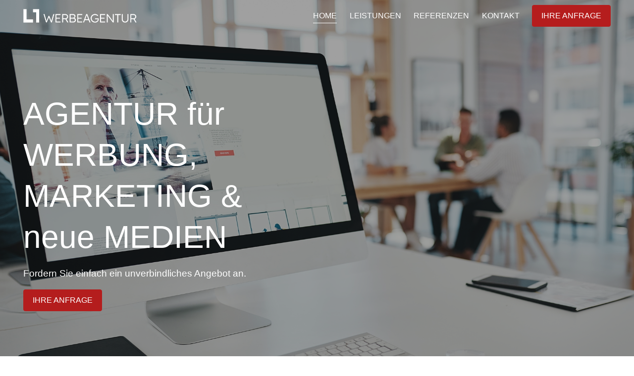

--- FILE ---
content_type: text/html; charset=UTF-8
request_url: https://l1-werbeagentur.de/
body_size: 4234
content:
<!doctype html>
<html lang="de">
<head>
    <meta charset="utf-8">
    <meta name="viewport" content="width=device-width, initial-scale=1, shrink-to-fit=no">
    <title>L1 WERBEAGENTUR - Home</title>
        <link rel="canonical" href="https://l1-werbeagentur.de"/>
            <link rel="alternate" href="https://l1-werbeagentur.de/home"/>
            <meta itemprop="url" content="https://l1-werbeagentur.de"/>
        <meta itemprop="name" content="L1 WERBEAGENTUR - Home"/>
        <meta name="description" content=""/>
                <link rel="icon" href="/favicon.ico?v=1bf0b999" type="image/x-icon">
    <link rel="apple-touch-icon" href="/favicon.ico?v=1bf0b999" type="image/x-icon">
                    <link rel="stylesheet" href="/build/website.cb248c7d.css">
                        <link rel="stylesheet" href="/css/page.1.31a278fd.css">    <script src="https://cloud.ccm19.de/app.js?apiKey=66b8763647175d2b5e4e93a7494a4eed24d8a047de438eb3&amp;domain=61e1b9654eb6672667436644&amp;lang=de_DE" referrerpolicy="origin"></script>                </head>
<body data-wsw data-page="1" data-timezone="Europe/Berlin">
<header><div class="wsw-header desktop-l0m2b2 mobile-l0m2b2 wsw-header-inset wsw-theme-d wsw-header-transparent wsw-header-fixed wsw-header-scroll-theme wsw-header-scroll-theme--d empty-image">
        <div data-animation="wsw-scaleIn medium wsw-animations-onscroll" class="wsw-header-element wsw-header-element-logo">
                    <a href="/" data-scroll="/s3/b/wsw.website.2838/public/images/pages/folder.4/scroll_site_logo.png">
    <img src="/s3/b/wsw.website.2838/public/images/pages/folder.4/site_logo.png" alt="L1 WERBEAGENTUR" title="L1 WERBEAGENTUR">
    <span>L1 WERBEAGENTUR</span>
</a>            </div>
            <div data-animation="wsw-scaleIn medium wsw-animations-onscroll" class="wsw-header-element wsw-header-element-menu">
                    <div>
<a class="nav-item active" href="/">Home</a><a class="nav-item" href="/leistungen">Leistungen</a><a class="nav-item" href="/referenzen">Referenzen</a><a class="nav-item" href="/kontakt">Kontakt</a></div>
<div class="wsw-menu-icon">
    <div class="wsw-mobile-menu-icon">
                        <div class="hamburger hamburger-three-lines hamburger--spin"><div class="hamburger-box"><div class="hamburger-inner"></div></div></div>
            </div>
        </div>

            </div>
            <div data-animation="wsw-scaleIn medium wsw-animations-onscroll" class="wsw-header-element wsw-header-element-button">
                    <div class="wsw-header-button-wrapper"><a class="wsw-block-button wsw-block-button-default wsw-button-solid wsw-button-rounded" href="/anfrage" target="_self">IHRE ANFRAGE</a></div>
            </div>
            <div data-animation="wsw-scaleIn medium wsw-animations-onscroll" class="wsw-header-element wsw-header-element-image empty">
            </div>
    
</div></header>
<main><section data-section-id="wsw-c5ea1fc3-05fe-41d1-9a45-6a5f872981e6" class="wl hr vac wsw-theme-b">
                        <div class="wsw-section-inner">
            <div class="wsw-section-row">
            <div class="wsw-section-column wsw-section-column-6">
                                                                                                                                        <div data-block-id="wsw-8bfa1914-6061-446b-9092-d948db5a0ac9" class="wsw-scaleIn medium wsw-animations-onscroll" data-text>
                    <div><h1>AGENTUR für WERBUNG, MARKETING &amp; neue MEDIEN</h1></div>                </div>
            
                                                                                                                                        <div data-block-id="wsw-889c5fb6-b33e-4147-8816-cb78c627c2a9" class="wsw-scaleIn medium wsw-animations-onscroll" data-text>
                    <div><p>Fordern Sie einfach ein unverbindliches Angebot an.</p></div>                </div>
            
                                                                                                    <div data-block-id="wsw-fb923cfc-f3fc-4175-908e-cdeefd0f7314" class="wsw-scaleIn medium wsw-animations-onscroll">
                    <div class="wsw-block-button-wrapper wsw-button-alignment-left">
<a class="wsw-block-button wsw-block-button-default wsw-button-rounded wsw-button-solid wsw-button-custom-style wsw-button-medium" href="/anfrage" target="_self" title="">IHRE ANFRAGE</a>

</div>                </div>
            
                </div>
            <div class="wsw-section-column wsw-section-column-6">
                                                                                                                                        <div data-block-id="wsw-90b6ff27-d089-4601-9886-400e6435dc0e" class="wsw-scaleIn medium wsw-animations-onscroll" data-spacer>
                                    </div>
            
                </div>
        </div>
        </div>
    </section>
<section data-section-id="wsw-ac6016b2-57f7-4424-a8c6-0b3bf8714eb1" class="wm hm hac vac wsw-theme-d">
                        <div class="wsw-section-inner">
            <div class="wsw-section-row">
            <div class="wsw-section-column">
                                                                                                                                        <div data-block-id="wsw-5cd77ba0-d137-4709-8680-b5f749fc1d19" class="wsw-scaleIn medium wsw-animations-onscroll" data-text>
                    <div><h3>Kreative Werbung effizient und kostengünstig aus einer Hand.</h3><p><br></p><p>Ein einheitliches Erscheinungsbild Ihres Unternehmens auf verschiedenen Plattformen wie Web und Print erhöhen den Wiedererkennungs­wert Ihrer Firma. Aufgrund unserer Erfahrung erstellen wir Ihnen verschiedene Werbemittel wie zum Beispiel: Visitenkarten, Briefpapier, Flyer, Broschüren, Plakate, Aufkleber, Werbeartikel, Textildruck, WEBDESIGN mit Responsive Design und vieles mehr. Wir beraten Sie bei der Auswahl geeigneter Maßnahmen und setzen diese für Sie um.</p></div>                </div>
            
                </div>
        </div>
        </div>
    </section>
<section data-section-id="wsw-0b0eeb7a-2870-4087-9338-53fe3baddd64" class="wl hr vac wsw-theme-w">
                        <div class="wsw-section-inner">
            <div class="wsw-section-row">
            <div class="wsw-section-column">
                                                                                                    <div data-block-id="wsw-6353d109-b746-41ab-b9a8-ff5c74b5f745" class="wsw-scaleIn medium wsw-animations-onscroll">
                    

<div class="wsw-block-image wsw-block-image-inline wsw-block-image-position-left wsw-block-image-alignment-center">
        
    <div class="wsw-image-wrapper">
                        <img src="/s3/b/wsw.website.2838/public/images/pages/003a.jpeg">
                        <div class="wsw-image-background-color"></div>    </div>
    
        <div class="wsw-image-caption wsw-image-caption-below" hidden><div></div></div>
            </div>
                </div>
            
                </div>
            <div class="wsw-section-column">
                                                                                                    <div data-block-id="wsw-f8d17232-ee42-47d3-bbf5-b8c98d708780" class="wsw-scaleIn medium wsw-animations-onscroll">
                    

<div class="wsw-block-image empty wsw-block-image-box wsw-block-image-position-bottom wsw-block-image-alignment-center">
        <div class="wsw-image-background"></div>
        
    <div class="wsw-image-wrapper">
                                    </div>
    
        <div class="wsw-block-image-text-wrapper">
        <div class="wsw-block-image-text-container">
                        <div class="wsw-block-image-title"><h3>WEBDESIGN</h3><p><br></p><p>Gutes Webdesign ist heute ein&nbsp;wichtiges Marketing-Instrument&nbsp;geworden. Mit einer professionell gestalteten Website präsentieren Sie Neukunden ihr Unternehmen und können Informationen und&nbsp;Service für Bestandskunden&nbsp;bereit stellen. <br><br>Grundlegender Bestandteil eines erfolgreichen Projekts ist stets eine umfassende Beratung. Hier werden Ihre Ziele und Vorstellungen definiert. Sie sind selbstverständlich von Beginn an in die Entstehung mit eingebunden und können den aktuellen Entwicklungsstand jederzeit online mitverfolgen. Änderungswünsche sind somit schneller umsetzbar.</p></div>
                                            </div>
    </div>
            </div>
                </div>
            
                </div>
        </div>
        </div>
    </section>
<section data-section-id="wsw-b6e9d8c4-645b-4810-8d38-48f675734ca3" class="wl hr vac wsw-theme-d">
                        <div class="wsw-section-inner">
            <div class="wsw-section-row">
            <div class="wsw-section-column">
                                                                                                    <div data-block-id="wsw-f320130c-0ca7-4c57-bf8b-1c92212fbe69" class="wsw-scaleIn medium wsw-animations-onscroll">
                    

<div class="wsw-block-image empty wsw-block-image-box wsw-block-image-position-bottom wsw-block-image-alignment-center">
        <div class="wsw-image-background"></div>
        
    <div class="wsw-image-wrapper">
                                    </div>
    
        <div class="wsw-block-image-text-wrapper">
        <div class="wsw-block-image-text-container">
                        <div class="wsw-block-image-title"><p>Das Ziel ist es, Ihr Unternehmen optimal und attraktiv darzustellen, durch ein klares und modernes Webdesign und das zu fairen Preisen. Wir erstellen nicht nur Ihre Website sondern bietet Ihnen folgende Leistungen wie Domainverwaltung, Hosting und E-Mail-Konten einrichten. </p><p><br></p><p class="p-large"><u><a href="/angebot" target="_self">Unser Angebot</a></u></p></div>
                                            </div>
    </div>
            </div>
                </div>
            
                </div>
            <div class="wsw-section-column wsw-section-column-6">
                                                                                                    <div data-block-id="wsw-338a727c-235f-4079-90b3-2f19ae7d15ff" class="wsw-scaleIn medium wsw-animations-onscroll">
                    

<div class="wsw-block-image wsw-block-image-inline">
        
    <div class="wsw-image-wrapper">
                        <img src="/s3/b/wsw.website.2838/public/images/pages/002a.jpeg">
                        <div class="wsw-image-background-color"></div>    </div>
    
        <div class="wsw-image-caption wsw-image-caption-below" hidden><div></div></div>
            </div>
                </div>
            
                </div>
        </div>
        </div>
    </section>
<section data-section-id="wsw-477c69b6-f499-43d6-852c-958936758935" class="wm hr hac vac wsw-theme-wb">
                        <div class="wsw-section-inner">
            <div class="wsw-section-row">
            <div class="wsw-section-column">
                                                                                                                                        <div data-block-id="wsw-07c76b95-defe-482a-b062-4c7e443361af" class="wsw-scaleIn medium wsw-animations-onscroll" data-text>
                    <div><h3 class="ql-align-center">SIE MÖCHTEN SICH GERNE BERATEN LASSEN?</h3><p class="p-large ql-align-center">Dann nehmen Sie Kontakt mit uns auf </p><p class="p-large ql-align-center">Telefon 09682 182720</p></div>                </div>
            
                                                                                                    <div data-block-id="wsw-666a86ca-c986-4e1e-8a16-9d329b80e5ed" class="wsw-scaleIn medium wsw-animations-onscroll">
                    <div class="wsw-block-button-wrapper wsw-button-alignment-center">
<a class="wsw-block-button wsw-block-button-default wsw-button-rounded wsw-button-solid wsw-button-custom-style wsw-button-medium" href="/anfrage" target="_self" title="">IHRE ANFRAGE</a>

</div>                </div>
            
                </div>
        </div>
        </div>
    </section></main>
<footer><section data-section-id="wsw-c733d4d5-56d6-4c6c-bbe7-bc027d2102d8" class="wl hr vat wsw-theme-db">
                        <div class="wsw-section-inner">
            <div class="wsw-section-row">
            <div class="wsw-section-column wsw-section-column-5">
                                                                                                                                        <div data-block-id="wsw-3d86d356-6118-4eae-a9f4-233997ff720e" class="wsw-scaleIn medium wsw-animations-onscroll" data-text>
                    <div><p class="p-small">L1 WERBEAGENTUR<br>Hopfau 33b<br>95478 Kemnath<br><br>T. 09682 182720<br>F. 09682 4208<br><a href="mailto:info@l1-werbeagentur.de" target="_self">info@l1-werbeagentur.de</a></p></div>                </div>
            
                </div>
            <div class="wsw-section-column wsw-section-column-4">
                                                                                                                                        <div data-block-id="wsw-ed725e1d-9e00-4d2a-92f4-8a2dd51639d0" class="wsw-scaleIn medium wsw-animations-onscroll" data-text>
                    <div><h4>SITEMAP</h4><p class="p-small"><a href="/home" target="_self">Home</a><br><a href="/leistungen" target="_self">Leistungen</a><br><a href="/referenzen" target="_self">Referenzen</a><br><a href="/kontakt" target="_self">Kontakt</a><br><a href="/anfrage" target="_self">Anfrage</a></p></div>                </div>
            
                </div>
            <div class="wsw-section-column wsw-section-column-3">
                                                                                                                                        <div data-block-id="wsw-66524410-a89c-4db4-b91d-44b9d286b79e" class="wsw-scaleIn medium wsw-animations-onscroll" data-text>
                    <div><h4>INFORMATION</h4><p class="p-small"><a href="/impressum" target="_self">Impressum</a><br><a href="/datenschutz" target="_self">Datenschutz</a></p></div>                </div>
            
                </div>
        </div>
    <div class="wsw-section-row">
            <div class="wsw-section-column">
                                                                                                                                        <div data-block-id="wsw-86d48235-a49f-474e-8929-e38833cba2e7" class="wsw-scaleIn medium wsw-animations-onscroll" data-spacer>
                                    </div>
            
                                                                                                                                        <div data-block-id="wsw-fbe572c6-86b4-420c-8863-9240133d6b5e" class="wsw-scaleIn medium wsw-animations-onscroll" data-text>
                    <div><p class="p-small">© 2024 | L1 WERBEAGENTUR</p></div>                </div>
            
                </div>
        </div>
        </div>
    </section></footer>
<div class="wsw-go-to-top-button animated wsw-button-alignment-right">
    <a class="wsw-block-button wsw-block-button-default wsw-button-solid wsw-button-rounded">
        <svg width="1em" height="1em" viewBox="0 0 16 16" class="bi bi-chevron-double-up" fill="currentColor" xmlns="http://www.w3.org/2000/svg"><path fill-rule="evenodd" d="M7.646 2.646a.5.5 0 0 1 .708 0l6 6a.5.5 0 0 1-.708.708L8 3.707 2.354 9.354a.5.5 0 1 1-.708-.708l6-6z"></path><path fill-rule="evenodd" d="M7.646 6.646a.5.5 0 0 1 .708 0l6 6a.5.5 0 0 1-.708.708L8 7.707l-5.646 5.647a.5.5 0 0 1-.708-.708l6-6z"></path></svg>    </a>
</div><script src="/build/runtime.e540eee4.js"></script><script src="/build/2.ee9f5c30.js"></script><script src="/build/10.1edd841b.js"></script><script src="/build/website.b7c6caf8.js"></script>
<script async type="text/javascript" src="https://analytics.worldsoft-wsw.com/logger/log"></script>
</body>
</html>

--- FILE ---
content_type: text/css; charset=UTF-8
request_url: https://l1-werbeagentur.de/css/page.1.31a278fd.css
body_size: 28061
content:
/*!
* WSW v5.3.0
* rfdnf2io-o0zrzi-eno6/1/2024-01-30-12-12-41
* Copyright 2026
*/
main section .wsw-section-inner,footer section .wsw-section-inner,header .wsw-header:not(.wsw-header-flexible),header .wsw-header.wsw-header-flexible section .wsw-section-inner,div.wsw-top-bar.wsw-top-bar-inset > div{max-width:calc(1394px + 7.4vw);--section-inner-max-width:calc(1394px + 7.4vw);width:100%;margin:0 auto}main section.wsw-fluid .wsw-section-inner,footer section.wsw-fluid .wsw-section-inner,header .wsw-header.wsw-header-flexible section.wsw-fluid .wsw-section-inner{max-width:100% !important;--section-inner-max-width:calc(1394px + 7.4vw);width:100%;margin:0 auto}div.wsw-top-bar.wsw-top-bar-inset > div.wsw-top-bar-element-close-button{width:auto}main section{transition:padding-top cubic-bezier(0.77,0,0.175,1) 0.25s}main section .wsw-section-row,footer section .wsw-section-row,header .wsw-header.wsw-header-flexible section .wsw-section-row{padding-left:3vw;padding-right:3vw;--section-row-padding:3vw}main section.wsw-fluid .wsw-section-row,footer section.wsw-fluid .wsw-section-row,header .wsw-header.wsw-header-flexible section.wsw-fluid .wsw-section-row{padding-left:0 !important;padding-right:0 !important;--section-row-padding:3vw;width:100% !important}header .wsw-header:not(.wsw-header-flexible):not(.with-element-image-above),header .wsw-header .wsw-header-elements-block,div.wsw-top-bar > div:not(.wsw-top-bar-element-close-button),header .wsw-header-mobile-menu > div,header .wsw-header.wsw-header-flexible .wsw-header-mobile{padding:0 3.7vw}header .wsw-header.with-element-image-above{padding:0 0}main section::after,footer section::after,section .wsw-section-background.wsw-section-background-video,section .wsw-section-background.wsw-section-background-art{left:3vw;right:3vw}div.wsw-top-bar div.wsw-top-bar-element-close-button{right:3.7vw}footer section .wsw-section-column div[data-block-id],main section .wsw-section-column div[data-block-id],header section .wsw-section-column div[data-block-id]{padding:0.7vw;--blocks-padding:0.7vw}@media (max-width:750px){main section .wsw-section-row,footer section .wsw-section-row,header section .wsw-section-row{padding-left:0;padding-right:0;--section-row-padding:0vw}main section.wsw-fluid .wsw-section-row,footer section.wsw-fluid .wsw-section-row,header section.wsw-fluid .wsw-section-row{--section-row-padding:0vw}header .wsw-header,div.wsw-top-bar > div,header .wsw-header-mobile-menu > div{padding:0 5vw}main section::after,footer section::after,header section::after,section .wsw-section-background.wsw-section-background-video{left:0;right:0}footer section .wsw-section-column div[data-block-id],main section .wsw-section-column div[data-block-id],header section .wsw-section-column div[data-block-id]{padding:5vw;--blocks-padding:5vw}h1,li.li-h1{font-size:3.14rem !important}h2,li.li-h2{font-size:2.2rem !important}h3,li.li-h3,header .wsw-header .wsw-header-element-logo span{font-size:2.2rem !important}h4,li.li-h4{font-size:1.2rem !important}p.p-large,li.li-large{font-size:1.5rem !important}p,li{font-size:1.2rem !important}p.p-small,li.li-small{font-size:1rem !important}}.wsw-block-button{padding-top:0.55rem;padding-bottom:0.55rem}.wsw-block-button{padding-left:1.1rem;padding-right:1.1rem}section,header .wsw-header,header .wsw-header-mobile-menu{color:rgb(31,31,31)}header .wsw-header .wsw-header-element.wsw-header-element-logo span,header .wsw-header section .wsw-header-element-logo span,header .wsw-header.wsw-header-flexible section + .wsw-header-mobile .wsw-header-element-logo span{color:rgb(31,31,31)}header .wsw-header section .wsw-block-menu a,header .wsw-header .wsw-header-element-menu a,header .wsw-header-mobile-menu a:not(.wsw-block-button),header .wsw-header-mobile-menu .wsw-dropdown-icon,header .wsw-header-mobile-menu .wsw-language-selector{color:rgb(31,31,31)}header .wsw-header.with-menu-dropdown-icon .wsw-header-element-menu .wsw-dropdown-icon,header .wsw-header-sidebar-menu.with-dropdown-icon .wsw-dropdown-icon,header .wsw-header-mobile-menu.with-dropdown-icon .wsw-dropdown-icon{background-color:rgb(31,31,31)}header .wsw-header.with-menu-dropdown-icon .wsw-language-selector.wsw-language-selector-dropdown span.active .wsw-dropdown-icon{background-color:rgb(31,31,31)}header .wsw-header-mobile-menu a.active:not(.wsw-block-button):not([data-parent-id]),header .wsw-header-mobile-menu .nav-item-folder{border-bottom-color:rgb(31,31,31)}header .wsw-header .wsw-social-links a{color:rgb(31,31,31)}header .wsw-header section .wsw-block-menu a:hover,header .wsw-header .wsw-header-element-menu a:hover{color:rgb(31,31,31)}header .wsw-header.with-menu-dropdown-icon .wsw-header-element-menu a:hover .wsw-dropdown-icon{background-color:rgb(31,31,31)}header .wsw-header .wsw-social-links a:hover{color:rgb(31,31,31)}header .wsw-header section .wsw-block-menu a.active,header .wsw-header section .wsw-block-menu.wsw-underline a.active,header .wsw-header .wsw-header-element-menu a.active{color:rgb(31,31,31);border-bottom-color:rgb(31,31,31)}header .wsw-header.with-menu-dropdown-icon .wsw-header-element-menu a.active .wsw-dropdown-icon{background-color:rgb(31,31,31)}header .wsw-header section .wsw-block-menu .wsw-menu-icon svg,header .wsw-header .wsw-header-element-menu .wsw-menu-icon svg,header .wsw-header-mobile-menu .wsw-header-search svg{fill:rgb(31,31,31)}header .wsw-header .wsw-header-element-menu .hamburger-inner,header .wsw-header .wsw-header-element-menu .hamburger-inner:after,header .wsw-header .wsw-header-element-menu .hamburger-inner:before,header .wsw-header.wsw-header-flexible section + .wsw-header-mobile .wsw-header-element-menu .hamburger-inner,header .wsw-header.wsw-header-flexible section + .wsw-header-mobile .wsw-header-element-menu .hamburger-inner:after,header .wsw-header.wsw-header-flexible section + .wsw-header-mobile .wsw-header-element-menu .hamburger-inner:before{background-color:rgb(31,31,31)}header .wsw-header section .wsw-block-menu .wsw-header-folder-dropdown > div:first-child,header .wsw-header .wsw-header-element-menu .wsw-header-folder-dropdown > div:first-child,header .wsw-header .wsw-language-selector .language-selector-dropdown > div:first-child,.wsw-language-selector .language-selector-dropdown > div:first-child{background-color:rgb(255,255,255)}section,section > .wsw-section-frame,section > .wsw-section-divider,header .wsw-header:not(.wsw-header-inset):not(.wsw-header-transparent),header .wsw-header-mobile-menu,header .wsw-header-mobile-menu .wsw-language-selector .language-selector-dropdown div,.wsw-block-store-checkout .checkout-loading .wsw-loading-backdrop,header .wsw-header.wsw-header-flexible:not(.wsw-header-transparent) section + .wsw-header-mobile{background-color:rgb(255,255,255)}header .wsw-header:not(.wsw-header-inset):not(.wsw-header-transparent).with-element-image-above.fixed .wsw-header-elements-block,header .wsw-header.wsw-header-inset:not(.wsw-header-transparent).with-element-image-above.fixed .wsw-header-elements-block:after,header .wsw-header.wsw-header-inset:not(.wsw-header-transparent):after{background-color:rgb(255,255,255)}header .wsw-header section .wsw-block-menu .wsw-header-folder-dropdown a,header .wsw-header section .wsw-block-menu.wsw-underline .wsw-header-folder-dropdown a.active,header .wsw-header .wsw-header-element-menu .wsw-header-folder-dropdown a,header .wsw-header .wsw-language-selector .language-selector-dropdown span,.wsw-language-selector .language-selector-dropdown span{color:rgb(31,31,31)}header .wsw-header section .wsw-block-menu .wsw-header-folder-dropdown a.active,header .wsw-header section .wsw-block-menu.wsw-underline .wsw-header-folder-dropdown a.active,header .wsw-header .wsw-header-element-menu .wsw-header-folder-dropdown a.active{border-bottom-color:rgb(31,31,31)}header .wsw-header-mobile-menu.with-link-round-corners:not(.wsw-header-sidebar-menu) .nav-item,header .wsw-header-mobile-menu.with-link-round-corners:not(.wsw-header-sidebar-menu) .nav-item-folder-link,header .wsw-header-mobile-menu.with-link-round-corners:not(.wsw-header-sidebar-menu) .nav-item-folder{background-color:rgb(181,29,29);color:rgb(255,255,255)}header .wsw-header-mobile-menu.with-link-round-corners:not(.wsw-header-sidebar-menu) .nav-item .wsw-dropdown-icon{color:rgb(255,255,255)}header .wsw-header-mobile-menu.with-dropdown-icon.with-link-round-corners:not(.wsw-header-sidebar-menu) .nav-item .wsw-dropdown-icon{background-color:rgb(255,255,255)}h1,li.li-h1{color:rgb(31,31,31)}h2,li.li-h2{color:rgb(31,31,31)}h3,li.li-h3{color:rgb(31,31,31)}h4,li.li-h4{color:rgb(31,31,31)}p,li{color:rgb(31,31,31)}p.p-large,li.li-large{color:rgb(31,31,31)}p.p-small,li.li-small{color:rgb(31,31,31)}h1 a:not(.wsw-block-button),h2 a:not(.wsw-block-button),h3 a:not(.wsw-block-button),h4 a:not(.wsw-block-button),li.li-h1 a:not(.wsw-block-button),li.li-h2 a:not(.wsw-block-button),li.li-h3 a:not(.wsw-block-button),li.li-h4 a:not(.wsw-block-button){color:rgb(181,29,29)}a:not(.wsw-block-button),.wsw-share-buttons-block .theme-plain li a,div.wsw-go-to-top-button a.wsw-block-link{color:rgb(181,29,29)}.wsw-block-menu.wsw-underline a.nav-item.active{border-bottom-color:rgb(181,29,29)}hr{border-top:1px solid rgb(31,31,31)}.wsw-block-vertical-line hr{border-top:0 none;border-left:1px solid rgb(31,31,31)}button,a.wsw-block-button,.wsw-block-button-default{background-color:rgb(181,29,29);color:rgb(255,255,255);border-color:rgb(181,29,29)}button:hover,a.wsw-block-button:hover,.wsw-block-button-default:hover{background-color:rgb(31,31,31);color:rgb(255,255,255);border-color:rgb(31,31,31)}button:active,a.wsw-block-button:active,.wsw-block-button-default:active{background-color:rgb(181,29,29);color:rgb(255,255,255);border-color:rgb(181,29,29)}button.wsw-button-outline,a.wsw-block-button.wsw-button-outline,.wsw-block-button-default.wsw-button-outline{background-color:transparent;color:rgb(181,29,29);border-color:rgb(181,29,29)}button.wsw-button-outline:hover,a.wsw-block-button.wsw-button-outline:hover,.wsw-block-button-default.wsw-button-outline:hover{background-color:transparent;color:rgb(31,31,31);border-color:rgb(31,31,31)}button.wsw-button-outline:active,a.wsw-block-button.wsw-button-outline:active,.wsw-block-button-default.wsw-button-outline:active{background-color:transparent;color:rgb(181,29,29);border-color:rgb(181,29,29)}header .wsw-header a.wsw-block-button,header .wsw-header-mobile-menu a.wsw-block-button{background-color:rgb(181,29,29);color:rgb(255,255,255);border-color:rgb(181,29,29)}header .wsw-header a.wsw-block-button:hover,header .wsw-header-mobile-menu a.wsw-block-button:hover{background-color:rgb(181,29,29);color:rgb(255,255,255);border-color:rgb(181,29,29)}header .wsw-header a.wsw-block-button:active,header .wsw-header-mobile-menu a.wsw-block-button:active{background-color:rgb(181,29,29);color:rgb(255,255,255);border-color:rgb(181,29,29)}header .wsw-header a.wsw-block-button.wsw-button-outline,header .wsw-header-mobile-menu a.wsw-block-button.wsw-button-outline{background-color:transparent;color:rgb(181,29,29);border-color:rgb(181,29,29)}header .wsw-header a.wsw-block-button.wsw-button-outline:hover,header .wsw-header-mobile-menu a.wsw-block-button.wsw-button-outline:hover{background-color:transparent;color:rgb(181,29,29);border-color:rgb(181,29,29)}header .wsw-header a.wsw-block-button.wsw-button-outline:active,header .wsw-header-mobile-menu a.wsw-block-button.wsw-button-outline:active{background-color:transparent;color:rgb(181,29,29);border-color:rgb(181,29,29)}.wsw-block-gallery div.wsw-image-caption-overlay,.wsw-website-modal-gallery-content div.wsw-image-caption-overlay{background-color:rgba(0,0,0,.7)}.wsw-block-gallery div.wsw-image-caption-overlay p,.wsw-website-modal-gallery-content .wsw-image-caption{color:rgb(255,255,255)}.wsw-website-modal-content.wsw-website-modal-gallery-content .wsw-website-modal-gallery-icon,.wsw-modal-image-zoomed-toolbar .wsw-website-modal-gallery-icon{color:rgb(255,255,255)}.wsw-website-modal-backdrop{background-color:rgb(31,31,31)}.wsw-website-modal.with-border .wsw-website-modal-gallery-content{background-color:rgb(255,255,255)}.wsw-block-gallery .wsw-block-gallery-categories .wsw-block-button:not(.wsw-button-outline){background-color:rgb(255,255,255);border-color:rgb(255,255,255);color:rgb(31,31,31)}.wsw-block-gallery .wsw-block-gallery-categories .wsw-block-button:not(.wsw-button-outline):hover{background-color:rgb(181,29,29);border-color:rgb(181,29,29);color:rgb(255,255,255)}.wsw-block-gallery .wsw-block-gallery-categories .wsw-block-button:not(.wsw-button-outline):active,.wsw-block-gallery .wsw-block-gallery-categories .wsw-block-button:not(.wsw-button-outline).wsw-category-active{background-color:rgb(181,29,29);border-color:rgb(181,29,29);color:rgb(255,255,255)}.wsw-block-gallery .wsw-block-gallery-categories .wsw-block-button.wsw-button-outline{background-color:transparent;border-color:rgb(255,255,255);color:rgb(31,31,31)}.wsw-block-gallery .wsw-block-gallery-categories .wsw-block-button.wsw-button-outline:hover{background-color:transparent;border-color:rgb(181,29,29);color:rgb(181,29,29)}.wsw-block-gallery .wsw-block-gallery-categories .wsw-block-button.wsw-button-outline:active,.wsw-block-gallery .wsw-block-gallery-categories .wsw-block-button.wsw-button-outline.wsw-category-active{background-color:transparent;border-color:rgb(181,29,29);color:rgb(181,29,29)}.wsw-block-gallery .wsw-block-gallery-categories .wsw-category:not(.wsw-block-button){color:rgb(255,255,255)}.wsw-block-gallery .wsw-block-gallery-categories .wsw-category:not(.wsw-block-button):hover{color:rgb(31,31,31)}.wsw-block-gallery .wsw-block-gallery-categories .wsw-category:not(.wsw-block-button):active,.wsw-block-gallery .wsw-block-gallery-categories .wsw-category:not(.wsw-block-button).wsw-category-active{color:rgb(31,31,31)}.wsw-block-gallery.wsw-block-collection.wsw-block-collection-layout-carousel .carousel-button:not(.wsw-block-button) svg{fill:rgb(181,29,29)}.wsw-block-gallery.wsw-block-collection.wsw-block-collection-layout-carousel .carousel-button.wsw-block-button{background-color:rgb(181,29,29);border-color:rgb(181,29,29)}.wsw-block-gallery.wsw-block-collection.wsw-block-collection-layout-carousel .carousel-button.wsw-block-button.wsw-button-outline{background-color:transparent;border-color:rgb(181,29,29)}.wsw-block-gallery.wsw-block-collection.wsw-block-collection-layout-carousel .carousel-bullet{background-color:rgb(181,29,29)}.wsw-block-gallery.wsw-block-collection.wsw-block-collection-layout-carousel .carousel-bullets .carousel-bullet{background-color:rgb(181,29,29)}.wsw-block-gallery.wsw-block-collection.wsw-block-collection-layout-carousel .carousel-bullets.carousel-bullets-narrow.carousel-bullets-with-card .carousel-bullet-active{border-color:rgb(181,29,29);box-shadow:inset 0 0 0 1px rgb(255,255,255)}.wsw-block-gallery.wsw-block-collection.wsw-block-collection-layout-carousel .carousel-bullets.carousel-bullets-narrow:not(.carousel-bullets-with-card) .carousel-bullet-active{border-color:rgb(181,29,29);box-shadow:inset 0 0 0 1px rgb(255,255,255) !important}.wsw-block-gallery.wsw-block-collection.wsw-block-collection-layout-carousel .carousel-bullets.carousel-bullets-hollow .carousel-bullet,.wsw-block-gallery.wsw-block-collection.wsw-block-collection-layout-carousel .carousel-bullets.carousel-bullets-inversed .carousel-bullet-active{border-color:rgb(181,29,29)}.wsw-block-image div.wsw-image-caption-overlay,.wsw-block-image div.wsw-image-caption-overlay-hover{background-color:rgb(31,31,31);color:rgb(255,255,255)}.wsw-block-image div.wsw-image-caption-overlay p,.wsw-block-image div.wsw-image-caption-overlay-hover p{color:rgb(255,255,255)}.wsw-block-image-poster .wsw-block-image-title{color:rgb(255,255,255)}.wsw-block-image-poster .wsw-block-image-title p,.wsw-block-image-poster .wsw-block-image-title h1,.wsw-block-image-poster .wsw-block-image-title h2,.wsw-block-image-poster .wsw-block-image-title h3,.wsw-block-image-poster .wsw-block-image-title h4,.wsw-block-image-poster .wsw-block-image-title li{color:rgb(255,255,255);background-color:rgba(255,255,255,0)}.wsw-block-image-poster .wsw-block-image-subtitle,.wsw-block-image-poster .wsw-block-image-subtitle p,.wsw-block-image-poster .wsw-block-image-subtitle li:not(.li-h1):not(.li-h2):not(.li-h3):not(.li-h4){color:rgb(255,255,255)}.wsw-block-image-poster a:not(.wsw-block-button){color:rgb(255,255,255)}.wsw-block-image-poster .wsw-block-image-image-overlay{color:rgb(0,0,0)}.wsw-block-image-poster button,.wsw-block-image-poster a.wsw-block-button,.wsw-block-image-poster .wsw-block-button-default{background-color:rgb(181,29,29);color:rgb(255,255,255);border-color:rgb(181,29,29)}.wsw-block-image-poster button.wsw-button-outline,.wsw-block-image-poster a.wsw-block-button.wsw-button-outline,.wsw-block-image-poster .wsw-block-button-default.wsw-button-outline{background-color:transparent;color:rgb(181,29,29);border-color:rgb(181,29,29)}.wsw-block-image-poster button.wsw-button-outline:hover,.wsw-block-image-poster a.wsw-block-button.wsw-button-outline:hover,.wsw-block-image-poster .wsw-block-button-default.wsw-button-outline:hover{background-color:rgb(181,29,29);color:rgb(255,255,255);border-color:rgb(181,29,29)}.wsw-block-image-card .wsw-block-image-title{color:rgb(31,31,31)}.wsw-block-image-card .wsw-block-image-title p,.wsw-block-image-card .wsw-block-image-title h1,.wsw-block-image-card .wsw-block-image-title h2,.wsw-block-image-card .wsw-block-image-title h3,.wsw-block-image-card .wsw-block-image-title h4,.wsw-block-image-card .wsw-block-image-title li{color:rgb(31,31,31);background-color:rgba(255,255,255,0)}.wsw-block-image-card .wsw-block-image-subtitle,.wsw-block-image-card .wsw-block-image-subtitle p,.wsw-block-image-card .wsw-block-image-subtitle li:not(.li-h1):not(.li-h2):not(.li-h3):not(.li-h4){color:rgb(31,31,31)}.wsw-block-image-card a:not(.wsw-block-button){color:rgb(31,31,31)}.wsw-block-image-card .wsw-block-image-image-overlay{color:rgb(0,0,0)}.wsw-block-image-card button,.wsw-block-image-card a.wsw-block-button,.wsw-block-image-card .wsw-block-button-default{background-color:rgb(181,29,29);color:rgb(255,255,255);border-color:rgb(181,29,29)}.wsw-block-image-card button.wsw-button-outline,.wsw-block-image-card a.wsw-block-button.wsw-button-outline,.wsw-block-image-card .wsw-block-button-default.wsw-button-outline{background-color:transparent;color:rgb(181,29,29);border-color:rgb(181,29,29)}.wsw-block-image-card button.wsw-button-outline:hover,.wsw-block-image-card a.wsw-block-button.wsw-button-outline:hover,.wsw-block-image-card .wsw-block-button-default.wsw-button-outline:hover{background-color:rgb(181,29,29);color:rgb(255,255,255);border-color:rgb(181,29,29)}.wsw-block-image-overlap .wsw-block-image-title{color:rgb(31,31,31)}.wsw-block-image-overlap .wsw-block-image-title p,.wsw-block-image-overlap .wsw-block-image-title h1,.wsw-block-image-overlap .wsw-block-image-title h2,.wsw-block-image-overlap .wsw-block-image-title h3,.wsw-block-image-overlap .wsw-block-image-title h4,.wsw-block-image-overlap .wsw-block-image-title li{color:rgb(31,31,31);background-color:rgb(255,255,255)}.wsw-block-image-overlap .wsw-block-image-subtitle,.wsw-block-image-overlap .wsw-block-image-subtitle p,.wsw-block-image-overlap .wsw-block-image-subtitle li:not(.li-h1):not(.li-h2):not(.li-h3):not(.li-h4){color:rgb(31,31,31)}.wsw-block-image-overlap a:not(.wsw-block-button){color:rgb(31,31,31)}.wsw-block-image-overlap .wsw-block-image-image-overlay{color:rgb(0,0,0)}.wsw-block-image-overlap button,.wsw-block-image-overlap a.wsw-block-button,.wsw-block-image-overlap .wsw-block-button-default{background-color:rgb(181,29,29);color:rgb(255,255,255);border-color:rgb(181,29,29)}.wsw-block-image-overlap button.wsw-button-outline,.wsw-block-image-overlap a.wsw-block-button.wsw-button-outline,.wsw-block-image-overlap .wsw-block-button-default.wsw-button-outline{background-color:transparent;color:rgb(181,29,29);border-color:rgb(181,29,29)}.wsw-block-image-overlap button.wsw-button-outline:hover,.wsw-block-image-overlap a.wsw-block-button.wsw-button-outline:hover,.wsw-block-image-overlap .wsw-block-button-default.wsw-button-outline:hover{background-color:rgb(181,29,29);color:rgb(255,255,255);border-color:rgb(181,29,29)}.wsw-block-image-stack .wsw-block-image-title{color:rgb(31,31,31)}.wsw-block-image-stack .wsw-block-image-title p,.wsw-block-image-stack .wsw-block-image-title h1,.wsw-block-image-stack .wsw-block-image-title h2,.wsw-block-image-stack .wsw-block-image-title h3,.wsw-block-image-stack .wsw-block-image-title h4,.wsw-block-image-stack .wsw-block-image-title li{color:rgb(31,31,31);background-color:rgba(255,255,255,0)}.wsw-block-image-stack .wsw-block-image-subtitle,.wsw-block-image-stack .wsw-block-image-subtitle p,.wsw-block-image-stack .wsw-block-image-subtitle li:not(.li-h1):not(.li-h2):not(.li-h3):not(.li-h4){color:rgb(31,31,31)}.wsw-block-image-stack a:not(.wsw-block-button){color:rgb(31,31,31)}.wsw-block-image-stack .wsw-block-image-image-overlay{color:rgb(0,0,0)}.wsw-block-image-stack button,.wsw-block-image-stack a.wsw-block-button,.wsw-block-image-stack .wsw-block-button-default{background-color:rgb(181,29,29);color:rgb(255,255,255);border-color:rgb(181,29,29)}.wsw-block-image-stack button.wsw-button-outline,.wsw-block-image-stack a.wsw-block-button.wsw-button-outline,.wsw-block-image-stack .wsw-block-button-default.wsw-button-outline{background-color:transparent;color:rgb(181,29,29);border-color:rgb(181,29,29)}.wsw-block-image-stack button.wsw-button-outline:hover,.wsw-block-image-stack a.wsw-block-button.wsw-button-outline:hover,.wsw-block-image-stack .wsw-block-button-default.wsw-button-outline:hover{background-color:rgb(181,29,29);color:rgb(255,255,255);border-color:rgb(181,29,29)}.wsw-block-image-collage .wsw-block-image-title{color:rgb(31,31,31)}.wsw-block-image-collage .wsw-block-image-title p,.wsw-block-image-collage .wsw-block-image-title h1,.wsw-block-image-collage .wsw-block-image-title h2,.wsw-block-image-collage .wsw-block-image-title h3,.wsw-block-image-collage .wsw-block-image-title h4,.wsw-block-image-collage .wsw-block-image-title li{color:rgb(31,31,31);background-color:rgba(255,255,255,0)}.wsw-block-image-collage .wsw-block-image-subtitle,.wsw-block-image-collage .wsw-block-image-subtitle p,.wsw-block-image-collage .wsw-block-image-subtitle li:not(.li-h1):not(.li-h2):not(.li-h3):not(.li-h4){color:rgb(31,31,31)}.wsw-block-image-collage a:not(.wsw-block-button){color:rgb(31,31,31)}.wsw-block-image-collage .wsw-block-image-image-overlay{color:rgb(0,0,0)}.wsw-block-image-collage button,.wsw-block-image-collage a.wsw-block-button,.wsw-block-image-collage .wsw-block-button-default{background-color:rgb(181,29,29);color:rgb(255,255,255);border-color:rgb(181,29,29)}.wsw-block-image-collage button.wsw-button-outline,.wsw-block-image-collage a.wsw-block-button.wsw-button-outline,.wsw-block-image-collage .wsw-block-button-default.wsw-button-outline{background-color:transparent;color:rgb(181,29,29);border-color:rgb(181,29,29)}.wsw-block-image-collage button.wsw-button-outline:hover,.wsw-block-image-collage a.wsw-block-button.wsw-button-outline:hover,.wsw-block-image-collage .wsw-block-button-default.wsw-button-outline:hover{background-color:rgb(181,29,29);color:rgb(255,255,255);border-color:rgb(181,29,29)}.wsw-block-image-collage .wsw-block-image-text-container{background-color:rgb(255,255,255)}.wsw-block-quote blockquote{color:rgb(31,31,31)}.wsw-block-quote figcaption{color:rgb(31,31,31)}.wsw-slider-block .swiper-container .swiper-button-next,.wsw-slider-block .swiper-container .swiper-button-prev,.wsw-slider-block .swiper-pagination-progressbar .swiper-pagination-progressbar-fill,.wsw-slider-block .swiper-scrollbar > *,.wsw-slider-block .swiper-pagination .swiper-pagination-bullet-active{background-color:rgb(181,29,29)}.wsw-slider-block .swiper-pagination.swiper-pagination-card{background-color:rgb(255,255,255)}.wsw-slider-block .swiper-pagination .swiper-pagination-bullet:hover{background-color:rgb(181,29,29) !important}.wsw-slider-block .swiper-bullets-style-narrow .swiper-pagination.swiper-pagination-card .swiper-pagination-bullet-active,.wsw-slider-block .swiper-bullets-style-narrow.swiper-pagination.swiper-pagination-card .swiper-pagination-bullet-active,.wsw-slider-block .swiper-bullets-below-slider.swiper-bullets-style-narrow .swiper-pagination.swiper-pagination-card .swiper-pagination-bullet-active{border-color:rgb(181,29,29);box-shadow:inset 0 0 0 1px rgb(255,255,255)}.wsw-slider-block .swiper-bullets-below-slider.swiper-bullets-style-narrow .swiper-pagination:not(.swiper-pagination-card) .swiper-pagination-bullet-active{border-color:rgb(181,29,29);box-shadow:inset 0 0 0 1px rgb(255,255,255) !important}.wsw-slider-block .swiper-bullets-style-hollow .swiper-pagination-bullet{border-color:rgb(181,29,29)}.wsw-slider-block .swiper-bullets-style-inversed .swiper-pagination-bullet{background-color:rgb(181,29,29);border-color:rgb(181,29,29)}.wsw-slider-block .swiper-button-next:not(.wsw-block-button),.wsw-slider-block .swiper-button-prev:not(.wsw-block-button){background-color:rgb(181,29,29)}.wsw-slider-block .swiper-button-next.wsw-block-button > div,.wsw-slider-block .swiper-button-prev.wsw-block-button > div{background-color:rgb(31,31,31)}.wsw-slider-block .swiper-button-next.wsw-block-button:not(.wsw-button-outline),.wsw-slider-block .swiper-button-prev.wsw-block-button:not(.wsw-button-outline){background-color:rgb(255,255,255) !important;border-color:rgb(255,255,255);color:rgb(31,31,31)}.wsw-slider-block .swiper-button-next.wsw-block-button:not(.wsw-button-outline):hover,.wsw-slider-block .swiper-button-prev.wsw-block-button:not(.wsw-button-outline):hover{background-color:rgb(181,29,29) !important;border-color:rgb(181,29,29);color:rgb(255,255,255)}.wsw-slider-block .swiper-button-next.wsw-block-button:not(.wsw-button-outline):hover > div,.wsw-slider-block .swiper-button-prev.wsw-block-button:not(.wsw-button-outline):hover > div{background-color:rgb(255,255,255) !important}.wsw-slider-block .swiper-button-next.wsw-block-button.wsw-button-outline,.wsw-slider-block .swiper-button-prev.wsw-block-button.wsw-button-outline{background-color:transparent;border-color:rgb(255,255,255);color:rgb(31,31,31)}.wsw-slider-block .swiper-button-next.wsw-block-button.wsw-button-outline:hover,.wsw-slider-block .swiper-button-prev.wsw-block-button.wsw-button-outline:hover{background-color:transparent;border-color:rgb(181,29,29);color:rgb(181,29,29)}.wsw-slider-block .swiper-button-next.wsw-block-button.wsw-button-outline:hover > div,.wsw-slider-block .swiper-button-prev.wsw-block-button.wsw-button-outline:hover > div{background-color:rgb(181,29,29)}.wsw-social-links-block .wsw-social-links a{color:rgb(31,31,31)}.wsw-social-links-block .wsw-social-links a:hover{color:rgb(31,31,31)}.wsw-counter-block{background-color:rgb(255,255,255)}.wsw-counter-block .counter-number{color:rgb(31,31,31)}.wsw-counter-block .counter-text{color:rgb(31,31,31)}.wsw-counter-block .counter-icon svg{fill:rgb(31,31,31)}.wsw-breadcrumb-block .wsw-breadcrumb,.wsw-breadcrumb-block .wsw-breadcrumb-item{color:rgb(31,31,31)}.wsw-breadcrumb-block .wsw-breadcrumb-item > a{color:rgb(181,29,29)}.wsw-breadcrumb-block .wsw-breadcrumb-item:not(:last-child):after,.wsw-breadcrumb-block .wsw-breadcrumb-item.current{color:rgb(31,31,31)}.wsw-block-image-box .wsw-image-wrapper{color:rgb(31,31,31)}.wsw-block-image-box .wsw-block-image-title{color:rgb(31,31,31)}.wsw-block-image-box .wsw-block-image-title p,.wsw-block-image-box .wsw-block-image-title h1,.wsw-block-image-box .wsw-block-image-title h2,.wsw-block-image-box .wsw-block-image-title h3,.wsw-block-image-box .wsw-block-image-title h4,.wsw-block-image-box .wsw-block-image-title li{color:rgb(31,31,31)}.wsw-block-image-box .wsw-block-image-subtitle,.wsw-block-image-box .wsw-block-image-subtitle p,.wsw-block-image-box .wsw-block-image-subtitle li:not(.li-h1):not(.li-h2):not(.li-h3):not(.li-h4){color:rgb(31,31,31)}.wsw-block-image-box a:not(.wsw-block-button) svg{color:rgb(31,31,31)}.wsw-block-image-box button,.wsw-block-image-box a.wsw-block-button,.wsw-block-image-box .wsw-block-button-default{background-color:rgb(181,29,29);color:rgb(255,255,255);border-color:rgb(181,29,29)}.wsw-block-image-box button.wsw-button-outline,.wsw-block-image-box a.wsw-block-button.wsw-button-outline,.wsw-block-image-box .wsw-block-button-default.wsw-button-outline{background-color:transparent;color:rgb(181,29,29);border-color:rgb(181,29,29)}.wsw-block-image-box button.wsw-button-outline:hover,.wsw-block-image-box a.wsw-block-button.wsw-button-outline:hover,.wsw-block-image-box .wsw-block-button-default.wsw-button-outline:hover{background-color:rgb(181,29,29);color:rgb(255,255,255);border-color:rgb(181,29,29)}.wsw-block-video .video-play-button{background-color:rgb(255,255,255)}.wsw-block-video .video-play-button svg{fill:rgb(31,31,31)}section.wsw-theme-w,header .wsw-header.wsw-theme-w,header .wsw-header-mobile-menu.wsw-theme-w{color:rgb(31,31,31)}header .wsw-header.wsw-theme-w .wsw-header-element.wsw-header-element-logo span,header .wsw-header section.wsw-theme-w .wsw-header-element-logo span,header .wsw-header.wsw-header-flexible section.wsw-theme-w + .wsw-header-mobile .wsw-header-element-logo span{color:rgb(31,31,31)}header .wsw-header section.wsw-theme-w .wsw-block-menu a,header .wsw-header.wsw-theme-w .wsw-header-element-menu a,header .wsw-header-mobile-menu.wsw-theme-w a:not(.wsw-block-button),header .wsw-header-mobile-menu.wsw-theme-w .wsw-dropdown-icon,header .wsw-header-mobile-menu.wsw-theme-w .wsw-language-selector{color:rgb(31,31,31)}header .wsw-header.with-menu-dropdown-icon.wsw-theme-w .wsw-header-element-menu .wsw-dropdown-icon,header .wsw-header-sidebar-menu.with-dropdown-icon.wsw-theme-w .wsw-dropdown-icon,header .wsw-header-mobile-menu.with-dropdown-icon.wsw-theme-w .wsw-dropdown-icon{background-color:rgb(31,31,31)}header .wsw-header.with-menu-dropdown-icon.wsw-theme-w .wsw-language-selector.wsw-language-selector-dropdown span.active .wsw-dropdown-icon{background-color:rgb(31,31,31)}header .wsw-header-mobile-menu.wsw-theme-w a.active:not(.wsw-block-button):not([data-parent-id]),header .wsw-header-mobile-menu.wsw-theme-w .nav-item-folder{border-bottom-color:rgb(31,31,31)}header .wsw-header.wsw-theme-w .wsw-social-links a{color:rgb(31,31,31)}header .wsw-header section.wsw-theme-w .wsw-block-menu a:hover,header .wsw-header.wsw-theme-w .wsw-header-element-menu a:hover{color:rgb(31,31,31)}header .wsw-header.with-menu-dropdown-icon.wsw-theme-w .wsw-header-element-menu a:hover .wsw-dropdown-icon{background-color:rgb(31,31,31)}header .wsw-header.wsw-theme-w .wsw-social-links a:hover{color:rgb(31,31,31)}header .wsw-header section.wsw-theme-w .wsw-block-menu a.active,header .wsw-header section.wsw-theme-w .wsw-block-menu.wsw-underline a.active,header .wsw-header.wsw-theme-w .wsw-header-element-menu a.active{color:rgb(31,31,31);border-bottom-color:rgb(31,31,31)}header .wsw-header.with-menu-dropdown-icon.wsw-theme-w .wsw-header-element-menu a.active .wsw-dropdown-icon{background-color:rgb(31,31,31)}header .wsw-header section.wsw-theme-w .wsw-block-menu .wsw-menu-icon svg,header .wsw-header.wsw-theme-w .wsw-header-element-menu .wsw-menu-icon svg,header .wsw-header-mobile-menu.wsw-theme-w .wsw-header-search svg{fill:rgb(31,31,31)}header .wsw-header.wsw-theme-w .wsw-header-element-menu .hamburger-inner,header .wsw-header.wsw-theme-w .wsw-header-element-menu .hamburger-inner:after,header .wsw-header.wsw-theme-w .wsw-header-element-menu .hamburger-inner:before,header .wsw-header.wsw-header-flexible section.wsw-theme-w + .wsw-header-mobile .wsw-header-element-menu .hamburger-inner,header .wsw-header.wsw-header-flexible section.wsw-theme-w + .wsw-header-mobile .wsw-header-element-menu .hamburger-inner:after,header .wsw-header.wsw-header-flexible section.wsw-theme-w + .wsw-header-mobile .wsw-header-element-menu .hamburger-inner:before{background-color:rgb(31,31,31)}header .wsw-header section.wsw-theme-w .wsw-block-menu .wsw-header-folder-dropdown > div:first-child,header .wsw-header.wsw-theme-w .wsw-header-element-menu .wsw-header-folder-dropdown > div:first-child,header .wsw-header.wsw-theme-w .wsw-language-selector .language-selector-dropdown > div:first-child,section.wsw-theme-w .wsw-language-selector .language-selector-dropdown > div:first-child{background-color:rgb(255,255,255)}section.wsw-theme-w,section.wsw-theme-w > .wsw-section-frame,section.wsw-theme-w > .wsw-section-divider,header .wsw-header:not(.wsw-header-inset):not(.wsw-header-transparent).wsw-theme-w,header .wsw-header-mobile-menu.wsw-theme-w,header .wsw-header-mobile-menu.wsw-theme-w .wsw-language-selector .language-selector-dropdown div,section.wsw-theme-w .wsw-block-store-checkout .checkout-loading .wsw-loading-backdrop,header .wsw-header.wsw-header-flexible:not(.wsw-header-transparent) section.wsw-theme-w + .wsw-header-mobile{background-color:rgb(255,255,255)}header .wsw-header:not(.wsw-header-inset):not(.wsw-header-transparent).with-element-image-above.fixed.wsw-theme-w .wsw-header-elements-block,header .wsw-header.wsw-header-inset:not(.wsw-header-transparent).with-element-image-above.fixed.wsw-theme-w .wsw-header-elements-block:after,header .wsw-header.wsw-header-inset:not(.wsw-header-transparent).wsw-theme-w:after{background-color:rgb(255,255,255)}header .wsw-header section.wsw-theme-w .wsw-block-menu .wsw-header-folder-dropdown a,header .wsw-header section.wsw-theme-w .wsw-block-menu.wsw-underline .wsw-header-folder-dropdown a.active,header .wsw-header.wsw-theme-w .wsw-header-element-menu .wsw-header-folder-dropdown a,header .wsw-header.wsw-theme-w .wsw-language-selector .language-selector-dropdown span,section.wsw-theme-w .wsw-language-selector .language-selector-dropdown span{color:rgb(31,31,31)}header .wsw-header section.wsw-theme-w .wsw-block-menu .wsw-header-folder-dropdown a.active,header .wsw-header section.wsw-theme-w .wsw-block-menu.wsw-underline .wsw-header-folder-dropdown a.active,header .wsw-header.wsw-theme-w .wsw-header-element-menu .wsw-header-folder-dropdown a.active{border-bottom-color:rgb(31,31,31)}header .wsw-header-mobile-menu.with-link-round-corners:not(.wsw-header-sidebar-menu).wsw-theme-w .nav-item,header .wsw-header-mobile-menu.with-link-round-corners:not(.wsw-header-sidebar-menu).wsw-theme-w .nav-item-folder-link,header .wsw-header-mobile-menu.with-link-round-corners:not(.wsw-header-sidebar-menu).wsw-theme-w .nav-item-folder{background-color:rgb(181,29,29);color:rgb(255,255,255)}header .wsw-header-mobile-menu.with-link-round-corners:not(.wsw-header-sidebar-menu).wsw-theme-w .nav-item .wsw-dropdown-icon{color:rgb(255,255,255)}header .wsw-header-mobile-menu.with-dropdown-icon.with-link-round-corners:not(.wsw-header-sidebar-menu).wsw-theme-w .nav-item .wsw-dropdown-icon{background-color:rgb(255,255,255)}section.wsw-theme-w h1,section.wsw-theme-w li.li-h1{color:rgb(31,31,31)}section.wsw-theme-w h2,section.wsw-theme-w li.li-h2{color:rgb(31,31,31)}section.wsw-theme-w h3,section.wsw-theme-w li.li-h3{color:rgb(31,31,31)}section.wsw-theme-w h4,section.wsw-theme-w li.li-h4{color:rgb(31,31,31)}section.wsw-theme-w p,section.wsw-theme-w li{color:rgb(31,31,31)}section.wsw-theme-w p.p-large,section.wsw-theme-w li.li-large{color:rgb(31,31,31)}section.wsw-theme-w p.p-small,section.wsw-theme-w li.li-small{color:rgb(31,31,31)}section.wsw-theme-w h1 a:not(.wsw-block-button),section.wsw-theme-w h2 a:not(.wsw-block-button),section.wsw-theme-w h3 a:not(.wsw-block-button),section.wsw-theme-w h4 a:not(.wsw-block-button),section.wsw-theme-w li.li-h1 a:not(.wsw-block-button),section.wsw-theme-w li.li-h2 a:not(.wsw-block-button),section.wsw-theme-w li.li-h3 a:not(.wsw-block-button),section.wsw-theme-w li.li-h4 a:not(.wsw-block-button){color:rgb(181,29,29)}section.wsw-theme-w a:not(.wsw-block-button),section.wsw-theme-w .wsw-share-buttons-block .theme-plain li a,section.wsw-theme-w div.wsw-go-to-top-button a.wsw-block-link{color:rgb(181,29,29)}section.wsw-theme-w .wsw-block-menu.wsw-underline a.nav-item.active{border-bottom-color:rgb(181,29,29)}section.wsw-theme-w hr{border-top:1px solid rgb(31,31,31)}section.wsw-theme-w .wsw-block-vertical-line hr{border-top:0 none;border-left:1px solid rgb(31,31,31)}section.wsw-theme-w button,section.wsw-theme-w a.wsw-block-button,section.wsw-theme-w .wsw-block-button-default{background-color:rgb(181,29,29);color:rgb(255,255,255);border-color:rgb(181,29,29)}section.wsw-theme-w button:hover,section.wsw-theme-w a.wsw-block-button:hover,section.wsw-theme-w .wsw-block-button-default:hover{background-color:rgb(31,31,31);color:rgb(255,255,255);border-color:rgb(31,31,31)}section.wsw-theme-w button:active,section.wsw-theme-w a.wsw-block-button:active,section.wsw-theme-w .wsw-block-button-default:active{background-color:rgb(181,29,29);color:rgb(255,255,255);border-color:rgb(181,29,29)}section.wsw-theme-w button.wsw-button-outline,section.wsw-theme-w a.wsw-block-button.wsw-button-outline,section.wsw-theme-w .wsw-block-button-default.wsw-button-outline{background-color:transparent;color:rgb(181,29,29);border-color:rgb(181,29,29)}section.wsw-theme-w button.wsw-button-outline:hover,section.wsw-theme-w a.wsw-block-button.wsw-button-outline:hover,section.wsw-theme-w .wsw-block-button-default.wsw-button-outline:hover{background-color:transparent;color:rgb(31,31,31);border-color:rgb(31,31,31)}section.wsw-theme-w button.wsw-button-outline:active,section.wsw-theme-w a.wsw-block-button.wsw-button-outline:active,section.wsw-theme-w .wsw-block-button-default.wsw-button-outline:active{background-color:transparent;color:rgb(181,29,29);border-color:rgb(181,29,29)}header .wsw-header.wsw-theme-w a.wsw-block-button,header .wsw-header-mobile-menu.wsw-theme-w a.wsw-block-button{background-color:rgb(181,29,29);color:rgb(255,255,255);border-color:rgb(181,29,29)}header .wsw-header.wsw-theme-w a.wsw-block-button:hover,header .wsw-header-mobile-menu.wsw-theme-w a.wsw-block-button:hover{background-color:rgb(181,29,29);color:rgb(255,255,255);border-color:rgb(181,29,29)}header .wsw-header.wsw-theme-w a.wsw-block-button:active,header .wsw-header-mobile-menu.wsw-theme-w a.wsw-block-button:active{background-color:rgb(181,29,29);color:rgb(255,255,255);border-color:rgb(181,29,29)}header .wsw-header.wsw-theme-w a.wsw-block-button.wsw-button-outline,header .wsw-header-mobile-menu.wsw-theme-w a.wsw-block-button.wsw-button-outline{background-color:transparent;color:rgb(181,29,29);border-color:rgb(181,29,29)}header .wsw-header.wsw-theme-w a.wsw-block-button.wsw-button-outline:hover,header .wsw-header-mobile-menu.wsw-theme-w a.wsw-block-button.wsw-button-outline:hover{background-color:transparent;color:rgb(181,29,29);border-color:rgb(181,29,29)}header .wsw-header.wsw-theme-w a.wsw-block-button.wsw-button-outline:active,header .wsw-header-mobile-menu.wsw-theme-w a.wsw-block-button.wsw-button-outline:active{background-color:transparent;color:rgb(181,29,29);border-color:rgb(181,29,29)}section.wsw-theme-w .wsw-block-gallery div.wsw-image-caption-overlay,section.wsw-theme-w .wsw-website-modal-gallery-content div.wsw-image-caption-overlay{background-color:rgba(0,0,0,.7)}section.wsw-theme-w .wsw-block-gallery div.wsw-image-caption-overlay p,section.wsw-theme-w .wsw-website-modal-gallery-content .wsw-image-caption{color:rgb(255,255,255)}section.wsw-theme-w .wsw-website-modal-content.wsw-website-modal-gallery-content .wsw-website-modal-gallery-icon,section.wsw-theme-w .wsw-modal-image-zoomed-toolbar .wsw-website-modal-gallery-icon{color:rgb(255,255,255)}.wsw-website-modal-backdrop.wsw-theme-w{background-color:rgb(31,31,31)}.wsw-website-modal.with-border.wsw-theme-w .wsw-website-modal-gallery-content{background-color:rgb(255,255,255)}section.wsw-theme-w .wsw-block-gallery .wsw-block-gallery-categories .wsw-block-button:not(.wsw-button-outline){background-color:rgb(255,255,255);border-color:rgb(255,255,255);color:rgb(31,31,31)}section.wsw-theme-w .wsw-block-gallery .wsw-block-gallery-categories .wsw-block-button:not(.wsw-button-outline):hover{background-color:rgb(181,29,29);border-color:rgb(181,29,29);color:rgb(255,255,255)}section.wsw-theme-w .wsw-block-gallery .wsw-block-gallery-categories .wsw-block-button:not(.wsw-button-outline):active,section.wsw-theme-w .wsw-block-gallery .wsw-block-gallery-categories .wsw-block-button:not(.wsw-button-outline).wsw-category-active{background-color:rgb(181,29,29);border-color:rgb(181,29,29);color:rgb(255,255,255)}section.wsw-theme-w .wsw-block-gallery .wsw-block-gallery-categories .wsw-block-button.wsw-button-outline{background-color:transparent;border-color:rgb(255,255,255);color:rgb(31,31,31)}section.wsw-theme-w .wsw-block-gallery .wsw-block-gallery-categories .wsw-block-button.wsw-button-outline:hover{background-color:transparent;border-color:rgb(181,29,29);color:rgb(181,29,29)}section.wsw-theme-w .wsw-block-gallery .wsw-block-gallery-categories .wsw-block-button.wsw-button-outline:active,section.wsw-theme-w .wsw-block-gallery .wsw-block-gallery-categories .wsw-block-button.wsw-button-outline.wsw-category-active{background-color:transparent;border-color:rgb(181,29,29);color:rgb(181,29,29)}section.wsw-theme-w .wsw-block-gallery .wsw-block-gallery-categories .wsw-category:not(.wsw-block-button){color:rgb(255,255,255)}section.wsw-theme-w .wsw-block-gallery .wsw-block-gallery-categories .wsw-category:not(.wsw-block-button):hover{color:rgb(31,31,31)}section.wsw-theme-w .wsw-block-gallery .wsw-block-gallery-categories .wsw-category:not(.wsw-block-button):active,section.wsw-theme-w .wsw-block-gallery .wsw-block-gallery-categories .wsw-category:not(.wsw-block-button).wsw-category-active{color:rgb(31,31,31)}section.wsw-theme-w .wsw-block-gallery.wsw-block-collection.wsw-block-collection-layout-carousel .carousel-button:not(.wsw-block-button) svg{fill:rgb(181,29,29)}section.wsw-theme-w .wsw-block-gallery.wsw-block-collection.wsw-block-collection-layout-carousel .carousel-button.wsw-block-button{background-color:rgb(181,29,29);border-color:rgb(181,29,29)}section.wsw-theme-w .wsw-block-gallery.wsw-block-collection.wsw-block-collection-layout-carousel .carousel-button.wsw-block-button.wsw-button-outline{background-color:transparent;border-color:rgb(181,29,29)}section.wsw-theme-w .wsw-block-gallery.wsw-block-collection.wsw-block-collection-layout-carousel .carousel-bullet{background-color:rgb(181,29,29)}section.wsw-theme-w .wsw-block-gallery.wsw-block-collection.wsw-block-collection-layout-carousel .carousel-bullets .carousel-bullet{background-color:rgb(181,29,29)}section.wsw-theme-w .wsw-block-gallery.wsw-block-collection.wsw-block-collection-layout-carousel .carousel-bullets.carousel-bullets-narrow.carousel-bullets-with-card .carousel-bullet-active{border-color:rgb(181,29,29);box-shadow:inset 0 0 0 1px rgb(255,255,255)}section.wsw-theme-w .wsw-block-gallery.wsw-block-collection.wsw-block-collection-layout-carousel .carousel-bullets.carousel-bullets-narrow:not(.carousel-bullets-with-card) .carousel-bullet-active{border-color:rgb(181,29,29);box-shadow:inset 0 0 0 1px rgb(255,255,255) !important}section.wsw-theme-w .wsw-block-gallery.wsw-block-collection.wsw-block-collection-layout-carousel .carousel-bullets.carousel-bullets-hollow .carousel-bullet,section.wsw-theme-w .wsw-block-gallery.wsw-block-collection.wsw-block-collection-layout-carousel .carousel-bullets.carousel-bullets-inversed .carousel-bullet-active{border-color:rgb(181,29,29)}section.wsw-theme-w .wsw-block-image div.wsw-image-caption-overlay,section.wsw-theme-w .wsw-block-image div.wsw-image-caption-overlay-hover{background-color:rgb(31,31,31);color:rgb(255,255,255)}section.wsw-theme-w .wsw-block-image div.wsw-image-caption-overlay p,section.wsw-theme-w .wsw-block-image div.wsw-image-caption-overlay-hover p{color:rgb(255,255,255)}section.wsw-theme-w .wsw-block-image-poster .wsw-block-image-title{color:rgb(255,255,255)}section.wsw-theme-w .wsw-block-image-poster .wsw-block-image-title p,section.wsw-theme-w .wsw-block-image-poster .wsw-block-image-title h1,section.wsw-theme-w .wsw-block-image-poster .wsw-block-image-title h2,section.wsw-theme-w .wsw-block-image-poster .wsw-block-image-title h3,section.wsw-theme-w .wsw-block-image-poster .wsw-block-image-title h4,section.wsw-theme-w .wsw-block-image-poster .wsw-block-image-title li{color:rgb(255,255,255);background-color:rgba(255,255,255,0)}section.wsw-theme-w .wsw-block-image-poster .wsw-block-image-subtitle,section.wsw-theme-w .wsw-block-image-poster .wsw-block-image-subtitle p,section.wsw-theme-w .wsw-block-image-poster .wsw-block-image-subtitle li:not(.li-h1):not(.li-h2):not(.li-h3):not(.li-h4){color:rgb(255,255,255)}section.wsw-theme-w .wsw-block-image-poster a:not(.wsw-block-button){color:rgb(255,255,255)}section.wsw-theme-w .wsw-block-image-poster .wsw-block-image-image-overlay{color:rgb(0,0,0)}section.wsw-theme-w .wsw-block-image-poster button,section.wsw-theme-w .wsw-block-image-poster a.wsw-block-button,section.wsw-theme-w .wsw-block-image-poster .wsw-block-button-default{background-color:rgb(181,29,29);color:rgb(255,255,255);border-color:rgb(181,29,29)}section.wsw-theme-w .wsw-block-image-poster button.wsw-button-outline,section.wsw-theme-w .wsw-block-image-poster a.wsw-block-button.wsw-button-outline,section.wsw-theme-w .wsw-block-image-poster .wsw-block-button-default.wsw-button-outline{background-color:transparent;color:rgb(181,29,29);border-color:rgb(181,29,29)}section.wsw-theme-w .wsw-block-image-poster button.wsw-button-outline:hover,section.wsw-theme-w .wsw-block-image-poster a.wsw-block-button.wsw-button-outline:hover,section.wsw-theme-w .wsw-block-image-poster .wsw-block-button-default.wsw-button-outline:hover{background-color:rgb(181,29,29);color:rgb(255,255,255);border-color:rgb(181,29,29)}section.wsw-theme-w .wsw-block-image-card .wsw-block-image-title{color:rgb(31,31,31)}section.wsw-theme-w .wsw-block-image-card .wsw-block-image-title p,section.wsw-theme-w .wsw-block-image-card .wsw-block-image-title h1,section.wsw-theme-w .wsw-block-image-card .wsw-block-image-title h2,section.wsw-theme-w .wsw-block-image-card .wsw-block-image-title h3,section.wsw-theme-w .wsw-block-image-card .wsw-block-image-title h4,section.wsw-theme-w .wsw-block-image-card .wsw-block-image-title li{color:rgb(31,31,31);background-color:rgba(255,255,255,0)}section.wsw-theme-w .wsw-block-image-card .wsw-block-image-subtitle,section.wsw-theme-w .wsw-block-image-card .wsw-block-image-subtitle p,section.wsw-theme-w .wsw-block-image-card .wsw-block-image-subtitle li:not(.li-h1):not(.li-h2):not(.li-h3):not(.li-h4){color:rgb(31,31,31)}section.wsw-theme-w .wsw-block-image-card a:not(.wsw-block-button){color:rgb(31,31,31)}section.wsw-theme-w .wsw-block-image-card .wsw-block-image-image-overlay{color:rgb(0,0,0)}section.wsw-theme-w .wsw-block-image-card button,section.wsw-theme-w .wsw-block-image-card a.wsw-block-button,section.wsw-theme-w .wsw-block-image-card .wsw-block-button-default{background-color:rgb(181,29,29);color:rgb(255,255,255);border-color:rgb(181,29,29)}section.wsw-theme-w .wsw-block-image-card button.wsw-button-outline,section.wsw-theme-w .wsw-block-image-card a.wsw-block-button.wsw-button-outline,section.wsw-theme-w .wsw-block-image-card .wsw-block-button-default.wsw-button-outline{background-color:transparent;color:rgb(181,29,29);border-color:rgb(181,29,29)}section.wsw-theme-w .wsw-block-image-card button.wsw-button-outline:hover,section.wsw-theme-w .wsw-block-image-card a.wsw-block-button.wsw-button-outline:hover,section.wsw-theme-w .wsw-block-image-card .wsw-block-button-default.wsw-button-outline:hover{background-color:rgb(181,29,29);color:rgb(255,255,255);border-color:rgb(181,29,29)}section.wsw-theme-w .wsw-block-image-overlap .wsw-block-image-title{color:rgb(31,31,31)}section.wsw-theme-w .wsw-block-image-overlap .wsw-block-image-title p,section.wsw-theme-w .wsw-block-image-overlap .wsw-block-image-title h1,section.wsw-theme-w .wsw-block-image-overlap .wsw-block-image-title h2,section.wsw-theme-w .wsw-block-image-overlap .wsw-block-image-title h3,section.wsw-theme-w .wsw-block-image-overlap .wsw-block-image-title h4,section.wsw-theme-w .wsw-block-image-overlap .wsw-block-image-title li{color:rgb(31,31,31);background-color:rgb(255,255,255)}section.wsw-theme-w .wsw-block-image-overlap .wsw-block-image-subtitle,section.wsw-theme-w .wsw-block-image-overlap .wsw-block-image-subtitle p,section.wsw-theme-w .wsw-block-image-overlap .wsw-block-image-subtitle li:not(.li-h1):not(.li-h2):not(.li-h3):not(.li-h4){color:rgb(31,31,31)}section.wsw-theme-w .wsw-block-image-overlap a:not(.wsw-block-button){color:rgb(31,31,31)}section.wsw-theme-w .wsw-block-image-overlap .wsw-block-image-image-overlay{color:rgb(0,0,0)}section.wsw-theme-w .wsw-block-image-overlap button,section.wsw-theme-w .wsw-block-image-overlap a.wsw-block-button,section.wsw-theme-w .wsw-block-image-overlap .wsw-block-button-default{background-color:rgb(181,29,29);color:rgb(255,255,255);border-color:rgb(181,29,29)}section.wsw-theme-w .wsw-block-image-overlap button.wsw-button-outline,section.wsw-theme-w .wsw-block-image-overlap a.wsw-block-button.wsw-button-outline,section.wsw-theme-w .wsw-block-image-overlap .wsw-block-button-default.wsw-button-outline{background-color:transparent;color:rgb(181,29,29);border-color:rgb(181,29,29)}section.wsw-theme-w .wsw-block-image-overlap button.wsw-button-outline:hover,section.wsw-theme-w .wsw-block-image-overlap a.wsw-block-button.wsw-button-outline:hover,section.wsw-theme-w .wsw-block-image-overlap .wsw-block-button-default.wsw-button-outline:hover{background-color:rgb(181,29,29);color:rgb(255,255,255);border-color:rgb(181,29,29)}section.wsw-theme-w .wsw-block-image-stack .wsw-block-image-title{color:rgb(31,31,31)}section.wsw-theme-w .wsw-block-image-stack .wsw-block-image-title p,section.wsw-theme-w .wsw-block-image-stack .wsw-block-image-title h1,section.wsw-theme-w .wsw-block-image-stack .wsw-block-image-title h2,section.wsw-theme-w .wsw-block-image-stack .wsw-block-image-title h3,section.wsw-theme-w .wsw-block-image-stack .wsw-block-image-title h4,section.wsw-theme-w .wsw-block-image-stack .wsw-block-image-title li{color:rgb(31,31,31);background-color:rgba(255,255,255,0)}section.wsw-theme-w .wsw-block-image-stack .wsw-block-image-subtitle,section.wsw-theme-w .wsw-block-image-stack .wsw-block-image-subtitle p,section.wsw-theme-w .wsw-block-image-stack .wsw-block-image-subtitle li:not(.li-h1):not(.li-h2):not(.li-h3):not(.li-h4){color:rgb(31,31,31)}section.wsw-theme-w .wsw-block-image-stack a:not(.wsw-block-button){color:rgb(31,31,31)}section.wsw-theme-w .wsw-block-image-stack .wsw-block-image-image-overlay{color:rgb(0,0,0)}section.wsw-theme-w .wsw-block-image-stack button,section.wsw-theme-w .wsw-block-image-stack a.wsw-block-button,section.wsw-theme-w .wsw-block-image-stack .wsw-block-button-default{background-color:rgb(181,29,29);color:rgb(255,255,255);border-color:rgb(181,29,29)}section.wsw-theme-w .wsw-block-image-stack button.wsw-button-outline,section.wsw-theme-w .wsw-block-image-stack a.wsw-block-button.wsw-button-outline,section.wsw-theme-w .wsw-block-image-stack .wsw-block-button-default.wsw-button-outline{background-color:transparent;color:rgb(181,29,29);border-color:rgb(181,29,29)}section.wsw-theme-w .wsw-block-image-stack button.wsw-button-outline:hover,section.wsw-theme-w .wsw-block-image-stack a.wsw-block-button.wsw-button-outline:hover,section.wsw-theme-w .wsw-block-image-stack .wsw-block-button-default.wsw-button-outline:hover{background-color:rgb(181,29,29);color:rgb(255,255,255);border-color:rgb(181,29,29)}section.wsw-theme-w .wsw-block-image-collage .wsw-block-image-title{color:rgb(31,31,31)}section.wsw-theme-w .wsw-block-image-collage .wsw-block-image-title p,section.wsw-theme-w .wsw-block-image-collage .wsw-block-image-title h1,section.wsw-theme-w .wsw-block-image-collage .wsw-block-image-title h2,section.wsw-theme-w .wsw-block-image-collage .wsw-block-image-title h3,section.wsw-theme-w .wsw-block-image-collage .wsw-block-image-title h4,section.wsw-theme-w .wsw-block-image-collage .wsw-block-image-title li{color:rgb(31,31,31);background-color:rgba(255,255,255,0)}section.wsw-theme-w .wsw-block-image-collage .wsw-block-image-subtitle,section.wsw-theme-w .wsw-block-image-collage .wsw-block-image-subtitle p,section.wsw-theme-w .wsw-block-image-collage .wsw-block-image-subtitle li:not(.li-h1):not(.li-h2):not(.li-h3):not(.li-h4){color:rgb(31,31,31)}section.wsw-theme-w .wsw-block-image-collage a:not(.wsw-block-button){color:rgb(31,31,31)}section.wsw-theme-w .wsw-block-image-collage .wsw-block-image-image-overlay{color:rgb(0,0,0)}section.wsw-theme-w .wsw-block-image-collage button,section.wsw-theme-w .wsw-block-image-collage a.wsw-block-button,section.wsw-theme-w .wsw-block-image-collage .wsw-block-button-default{background-color:rgb(181,29,29);color:rgb(255,255,255);border-color:rgb(181,29,29)}section.wsw-theme-w .wsw-block-image-collage button.wsw-button-outline,section.wsw-theme-w .wsw-block-image-collage a.wsw-block-button.wsw-button-outline,section.wsw-theme-w .wsw-block-image-collage .wsw-block-button-default.wsw-button-outline{background-color:transparent;color:rgb(181,29,29);border-color:rgb(181,29,29)}section.wsw-theme-w .wsw-block-image-collage button.wsw-button-outline:hover,section.wsw-theme-w .wsw-block-image-collage a.wsw-block-button.wsw-button-outline:hover,section.wsw-theme-w .wsw-block-image-collage .wsw-block-button-default.wsw-button-outline:hover{background-color:rgb(181,29,29);color:rgb(255,255,255);border-color:rgb(181,29,29)}section.wsw-theme-w .wsw-block-image-collage .wsw-block-image-text-container{background-color:rgb(255,255,255)}section.wsw-theme-w .wsw-block-quote blockquote{color:rgb(31,31,31)}section.wsw-theme-w .wsw-block-quote figcaption{color:rgb(31,31,31)}section.wsw-theme-w .wsw-slider-block .swiper-container .swiper-button-next,section.wsw-theme-w .wsw-slider-block .swiper-container .swiper-button-prev,section.wsw-theme-w .wsw-slider-block .swiper-pagination-progressbar .swiper-pagination-progressbar-fill,section.wsw-theme-w .wsw-slider-block .swiper-scrollbar > *,section.wsw-theme-w .wsw-slider-block .swiper-pagination .swiper-pagination-bullet-active{background-color:rgb(181,29,29)}section.wsw-theme-w .wsw-slider-block .swiper-pagination.swiper-pagination-card{background-color:rgb(255,255,255)}section.wsw-theme-w .wsw-slider-block .swiper-pagination .swiper-pagination-bullet:hover{background-color:rgb(181,29,29) !important}section.wsw-theme-w .wsw-slider-block .swiper-bullets-style-narrow .swiper-pagination.swiper-pagination-card .swiper-pagination-bullet-active,section.wsw-theme-w .wsw-slider-block .swiper-bullets-style-narrow.swiper-pagination.swiper-pagination-card .swiper-pagination-bullet-active,section.wsw-theme-w .wsw-slider-block .swiper-bullets-below-slider.swiper-bullets-style-narrow .swiper-pagination.swiper-pagination-card .swiper-pagination-bullet-active{border-color:rgb(181,29,29);box-shadow:inset 0 0 0 1px rgb(255,255,255)}section.wsw-theme-w .wsw-slider-block .swiper-bullets-below-slider.swiper-bullets-style-narrow .swiper-pagination:not(.swiper-pagination-card) .swiper-pagination-bullet-active{border-color:rgb(181,29,29);box-shadow:inset 0 0 0 1px rgb(255,255,255) !important}section.wsw-theme-w .wsw-slider-block .swiper-bullets-style-hollow .swiper-pagination-bullet{border-color:rgb(181,29,29)}section.wsw-theme-w .wsw-slider-block .swiper-bullets-style-inversed .swiper-pagination-bullet{background-color:rgb(181,29,29);border-color:rgb(181,29,29)}section.wsw-theme-w .wsw-slider-block .swiper-button-next:not(.wsw-block-button),section.wsw-theme-w .wsw-slider-block .swiper-button-prev:not(.wsw-block-button){background-color:rgb(181,29,29)}section.wsw-theme-w .wsw-slider-block .swiper-button-next.wsw-block-button > div,section.wsw-theme-w .wsw-slider-block .swiper-button-prev.wsw-block-button > div{background-color:rgb(31,31,31)}section.wsw-theme-w .wsw-slider-block .swiper-button-next.wsw-block-button:not(.wsw-button-outline),section.wsw-theme-w .wsw-slider-block .swiper-button-prev.wsw-block-button:not(.wsw-button-outline){background-color:rgb(255,255,255) !important;border-color:rgb(255,255,255);color:rgb(31,31,31)}section.wsw-theme-w .wsw-slider-block .swiper-button-next.wsw-block-button:not(.wsw-button-outline):hover,section.wsw-theme-w .wsw-slider-block .swiper-button-prev.wsw-block-button:not(.wsw-button-outline):hover{background-color:rgb(181,29,29) !important;border-color:rgb(181,29,29);color:rgb(255,255,255)}section.wsw-theme-w .wsw-slider-block .swiper-button-next.wsw-block-button:not(.wsw-button-outline):hover > div,section.wsw-theme-w .wsw-slider-block .swiper-button-prev.wsw-block-button:not(.wsw-button-outline):hover > div{background-color:rgb(255,255,255) !important}section.wsw-theme-w .wsw-slider-block .swiper-button-next.wsw-block-button.wsw-button-outline,section.wsw-theme-w .wsw-slider-block .swiper-button-prev.wsw-block-button.wsw-button-outline{background-color:transparent;border-color:rgb(255,255,255);color:rgb(31,31,31)}section.wsw-theme-w .wsw-slider-block .swiper-button-next.wsw-block-button.wsw-button-outline:hover,section.wsw-theme-w .wsw-slider-block .swiper-button-prev.wsw-block-button.wsw-button-outline:hover{background-color:transparent;border-color:rgb(181,29,29);color:rgb(181,29,29)}section.wsw-theme-w .wsw-slider-block .swiper-button-next.wsw-block-button.wsw-button-outline:hover > div,section.wsw-theme-w .wsw-slider-block .swiper-button-prev.wsw-block-button.wsw-button-outline:hover > div{background-color:rgb(181,29,29)}section.wsw-theme-w .wsw-social-links-block .wsw-social-links a{color:rgb(31,31,31)}section.wsw-theme-w .wsw-social-links-block .wsw-social-links a:hover{color:rgb(31,31,31)}section.wsw-theme-w .wsw-counter-block{background-color:rgb(255,255,255)}section.wsw-theme-w .wsw-counter-block .counter-number{color:rgb(31,31,31)}section.wsw-theme-w .wsw-counter-block .counter-text{color:rgb(31,31,31)}section.wsw-theme-w .wsw-counter-block .counter-icon svg{fill:rgb(31,31,31)}section.wsw-theme-w .wsw-breadcrumb-block .wsw-breadcrumb,section.wsw-theme-w .wsw-breadcrumb-block .wsw-breadcrumb-item{color:rgb(31,31,31)}section.wsw-theme-w .wsw-breadcrumb-block .wsw-breadcrumb-item > a{color:rgb(181,29,29)}section.wsw-theme-w .wsw-breadcrumb-block .wsw-breadcrumb-item:not(:last-child):after,section.wsw-theme-w .wsw-breadcrumb-block .wsw-breadcrumb-item.current{color:rgb(31,31,31)}section.wsw-theme-w .wsw-block-image-box .wsw-image-wrapper{color:rgb(31,31,31)}section.wsw-theme-w .wsw-block-image-box .wsw-block-image-title{color:rgb(31,31,31)}section.wsw-theme-w .wsw-block-image-box .wsw-block-image-title p,section.wsw-theme-w .wsw-block-image-box .wsw-block-image-title h1,section.wsw-theme-w .wsw-block-image-box .wsw-block-image-title h2,section.wsw-theme-w .wsw-block-image-box .wsw-block-image-title h3,section.wsw-theme-w .wsw-block-image-box .wsw-block-image-title h4,section.wsw-theme-w .wsw-block-image-box .wsw-block-image-title li{color:rgb(31,31,31)}section.wsw-theme-w .wsw-block-image-box .wsw-block-image-subtitle,section.wsw-theme-w .wsw-block-image-box .wsw-block-image-subtitle p,section.wsw-theme-w .wsw-block-image-box .wsw-block-image-subtitle li:not(.li-h1):not(.li-h2):not(.li-h3):not(.li-h4){color:rgb(31,31,31)}section.wsw-theme-w .wsw-block-image-box a:not(.wsw-block-button) svg{color:rgb(31,31,31)}section.wsw-theme-w .wsw-block-image-box button,section.wsw-theme-w .wsw-block-image-box a.wsw-block-button,section.wsw-theme-w .wsw-block-image-box .wsw-block-button-default{background-color:rgb(181,29,29);color:rgb(255,255,255);border-color:rgb(181,29,29)}section.wsw-theme-w .wsw-block-image-box button.wsw-button-outline,section.wsw-theme-w .wsw-block-image-box a.wsw-block-button.wsw-button-outline,section.wsw-theme-w .wsw-block-image-box .wsw-block-button-default.wsw-button-outline{background-color:transparent;color:rgb(181,29,29);border-color:rgb(181,29,29)}section.wsw-theme-w .wsw-block-image-box button.wsw-button-outline:hover,section.wsw-theme-w .wsw-block-image-box a.wsw-block-button.wsw-button-outline:hover,section.wsw-theme-w .wsw-block-image-box .wsw-block-button-default.wsw-button-outline:hover{background-color:rgb(181,29,29);color:rgb(255,255,255);border-color:rgb(181,29,29)}section.wsw-theme-w .wsw-block-video .video-play-button{background-color:rgb(255,255,255)}section.wsw-theme-w .wsw-block-video .video-play-button svg{fill:rgb(31,31,31)}section.wsw-theme-b,header .wsw-header.wsw-theme-b,header .wsw-header-mobile-menu.wsw-theme-b{color:rgb(255,255,255)}header .wsw-header.wsw-theme-b .wsw-header-element.wsw-header-element-logo span,header .wsw-header section.wsw-theme-b .wsw-header-element-logo span,header .wsw-header.wsw-header-flexible section.wsw-theme-b + .wsw-header-mobile .wsw-header-element-logo span{color:rgb(255,255,255)}header .wsw-header section.wsw-theme-b .wsw-block-menu a,header .wsw-header.wsw-theme-b .wsw-header-element-menu a,header .wsw-header-mobile-menu.wsw-theme-b a:not(.wsw-block-button),header .wsw-header-mobile-menu.wsw-theme-b .wsw-dropdown-icon,header .wsw-header-mobile-menu.wsw-theme-b .wsw-language-selector{color:rgb(255,255,255)}header .wsw-header.with-menu-dropdown-icon.wsw-theme-b .wsw-header-element-menu .wsw-dropdown-icon,header .wsw-header-sidebar-menu.with-dropdown-icon.wsw-theme-b .wsw-dropdown-icon,header .wsw-header-mobile-menu.with-dropdown-icon.wsw-theme-b .wsw-dropdown-icon{background-color:rgb(255,255,255)}header .wsw-header.with-menu-dropdown-icon.wsw-theme-b .wsw-language-selector.wsw-language-selector-dropdown span.active .wsw-dropdown-icon{background-color:rgb(255,255,255)}header .wsw-header-mobile-menu.wsw-theme-b a.active:not(.wsw-block-button):not([data-parent-id]),header .wsw-header-mobile-menu.wsw-theme-b .nav-item-folder{border-bottom-color:rgb(255,255,255)}header .wsw-header.wsw-theme-b .wsw-social-links a{color:rgb(255,255,255)}header .wsw-header section.wsw-theme-b .wsw-block-menu a:hover,header .wsw-header.wsw-theme-b .wsw-header-element-menu a:hover{color:rgb(255,255,255)}header .wsw-header.with-menu-dropdown-icon.wsw-theme-b .wsw-header-element-menu a:hover .wsw-dropdown-icon{background-color:rgb(255,255,255)}header .wsw-header.wsw-theme-b .wsw-social-links a:hover{color:rgb(255,255,255)}header .wsw-header section.wsw-theme-b .wsw-block-menu a.active,header .wsw-header section.wsw-theme-b .wsw-block-menu.wsw-underline a.active,header .wsw-header.wsw-theme-b .wsw-header-element-menu a.active{color:rgb(255,255,255);border-bottom-color:rgb(255,255,255)}header .wsw-header.with-menu-dropdown-icon.wsw-theme-b .wsw-header-element-menu a.active .wsw-dropdown-icon{background-color:rgb(255,255,255)}header .wsw-header section.wsw-theme-b .wsw-block-menu .wsw-menu-icon svg,header .wsw-header.wsw-theme-b .wsw-header-element-menu .wsw-menu-icon svg,header .wsw-header-mobile-menu.wsw-theme-b .wsw-header-search svg{fill:rgb(255,255,255)}header .wsw-header.wsw-theme-b .wsw-header-element-menu .hamburger-inner,header .wsw-header.wsw-theme-b .wsw-header-element-menu .hamburger-inner:after,header .wsw-header.wsw-theme-b .wsw-header-element-menu .hamburger-inner:before,header .wsw-header.wsw-header-flexible section.wsw-theme-b + .wsw-header-mobile .wsw-header-element-menu .hamburger-inner,header .wsw-header.wsw-header-flexible section.wsw-theme-b + .wsw-header-mobile .wsw-header-element-menu .hamburger-inner:after,header .wsw-header.wsw-header-flexible section.wsw-theme-b + .wsw-header-mobile .wsw-header-element-menu .hamburger-inner:before{background-color:rgb(255,255,255)}header .wsw-header section.wsw-theme-b .wsw-block-menu .wsw-header-folder-dropdown > div:first-child,header .wsw-header.wsw-theme-b .wsw-header-element-menu .wsw-header-folder-dropdown > div:first-child,header .wsw-header.wsw-theme-b .wsw-language-selector .language-selector-dropdown > div:first-child,section.wsw-theme-b .wsw-language-selector .language-selector-dropdown > div:first-child{background-color:rgb(255,255,255)}section.wsw-theme-b,section.wsw-theme-b > .wsw-section-frame,section.wsw-theme-b > .wsw-section-divider,header .wsw-header:not(.wsw-header-inset):not(.wsw-header-transparent).wsw-theme-b,header .wsw-header-mobile-menu.wsw-theme-b,header .wsw-header-mobile-menu.wsw-theme-b .wsw-language-selector .language-selector-dropdown div,section.wsw-theme-b .wsw-block-store-checkout .checkout-loading .wsw-loading-backdrop,header .wsw-header.wsw-header-flexible:not(.wsw-header-transparent) section.wsw-theme-b + .wsw-header-mobile{background-color:rgb(31,31,31)}header .wsw-header:not(.wsw-header-inset):not(.wsw-header-transparent).with-element-image-above.fixed.wsw-theme-b .wsw-header-elements-block,header .wsw-header.wsw-header-inset:not(.wsw-header-transparent).with-element-image-above.fixed.wsw-theme-b .wsw-header-elements-block:after,header .wsw-header.wsw-header-inset:not(.wsw-header-transparent).wsw-theme-b:after{background-color:rgb(31,31,31)}header .wsw-header section.wsw-theme-b .wsw-block-menu .wsw-header-folder-dropdown a,header .wsw-header section.wsw-theme-b .wsw-block-menu.wsw-underline .wsw-header-folder-dropdown a.active,header .wsw-header.wsw-theme-b .wsw-header-element-menu .wsw-header-folder-dropdown a,header .wsw-header.wsw-theme-b .wsw-language-selector .language-selector-dropdown span,section.wsw-theme-b .wsw-language-selector .language-selector-dropdown span{color:rgb(31,31,31)}header .wsw-header section.wsw-theme-b .wsw-block-menu .wsw-header-folder-dropdown a.active,header .wsw-header section.wsw-theme-b .wsw-block-menu.wsw-underline .wsw-header-folder-dropdown a.active,header .wsw-header.wsw-theme-b .wsw-header-element-menu .wsw-header-folder-dropdown a.active{border-bottom-color:rgb(31,31,31)}header .wsw-header-mobile-menu.with-link-round-corners:not(.wsw-header-sidebar-menu).wsw-theme-b .nav-item,header .wsw-header-mobile-menu.with-link-round-corners:not(.wsw-header-sidebar-menu).wsw-theme-b .nav-item-folder-link,header .wsw-header-mobile-menu.with-link-round-corners:not(.wsw-header-sidebar-menu).wsw-theme-b .nav-item-folder{background-color:rgb(181,29,29);color:rgb(255,255,255)}header .wsw-header-mobile-menu.with-link-round-corners:not(.wsw-header-sidebar-menu).wsw-theme-b .nav-item .wsw-dropdown-icon{color:rgb(255,255,255)}header .wsw-header-mobile-menu.with-dropdown-icon.with-link-round-corners:not(.wsw-header-sidebar-menu).wsw-theme-b .nav-item .wsw-dropdown-icon{background-color:rgb(255,255,255)}section.wsw-theme-b h1,section.wsw-theme-b li.li-h1{color:rgb(255,255,255)}section.wsw-theme-b h2,section.wsw-theme-b li.li-h2{color:rgb(255,255,255)}section.wsw-theme-b h3,section.wsw-theme-b li.li-h3{color:rgb(255,255,255)}section.wsw-theme-b h4,section.wsw-theme-b li.li-h4{color:rgb(255,255,255)}section.wsw-theme-b p,section.wsw-theme-b li{color:rgb(255,255,255)}section.wsw-theme-b p.p-large,section.wsw-theme-b li.li-large{color:rgb(255,255,255)}section.wsw-theme-b p.p-small,section.wsw-theme-b li.li-small{color:rgb(255,255,255)}section.wsw-theme-b h1 a:not(.wsw-block-button),section.wsw-theme-b h2 a:not(.wsw-block-button),section.wsw-theme-b h3 a:not(.wsw-block-button),section.wsw-theme-b h4 a:not(.wsw-block-button),section.wsw-theme-b li.li-h1 a:not(.wsw-block-button),section.wsw-theme-b li.li-h2 a:not(.wsw-block-button),section.wsw-theme-b li.li-h3 a:not(.wsw-block-button),section.wsw-theme-b li.li-h4 a:not(.wsw-block-button){color:rgb(255,255,255)}section.wsw-theme-b a:not(.wsw-block-button),section.wsw-theme-b .wsw-share-buttons-block .theme-plain li a,section.wsw-theme-b div.wsw-go-to-top-button a.wsw-block-link{color:rgb(255,255,255)}section.wsw-theme-b .wsw-block-menu.wsw-underline a.nav-item.active{border-bottom-color:rgb(255,255,255)}section.wsw-theme-b a:not(.wsw-block-button):hover,section.wsw-theme-b div.wsw-go-to-top-button a.wsw-block-link:hover{color:rgb(181,29,29)}section.wsw-theme-b hr{border-top:1px solid rgb(255,255,255)}section.wsw-theme-b .wsw-block-vertical-line hr{border-top:0 none;border-left:1px solid rgb(255,255,255)}section.wsw-theme-b button,section.wsw-theme-b a.wsw-block-button,section.wsw-theme-b .wsw-block-button-default{background-color:rgb(181,29,29);color:rgb(255,255,255);border-color:rgb(181,29,29)}section.wsw-theme-b button:hover,section.wsw-theme-b a.wsw-block-button:hover,section.wsw-theme-b .wsw-block-button-default:hover{background-color:rgb(255,255,255);color:rgb(181,29,29);border-color:rgb(255,255,255)}section.wsw-theme-b button:active,section.wsw-theme-b a.wsw-block-button:active,section.wsw-theme-b .wsw-block-button-default:active{background-color:rgb(181,29,29);color:rgb(255,255,255);border-color:rgb(181,29,29)}section.wsw-theme-b button.wsw-button-outline,section.wsw-theme-b a.wsw-block-button.wsw-button-outline,section.wsw-theme-b .wsw-block-button-default.wsw-button-outline{background-color:transparent;color:rgb(181,29,29);border-color:rgb(181,29,29)}section.wsw-theme-b button.wsw-button-outline:hover,section.wsw-theme-b a.wsw-block-button.wsw-button-outline:hover,section.wsw-theme-b .wsw-block-button-default.wsw-button-outline:hover{background-color:transparent;color:rgb(255,255,255);border-color:rgb(255,255,255)}section.wsw-theme-b button.wsw-button-outline:active,section.wsw-theme-b a.wsw-block-button.wsw-button-outline:active,section.wsw-theme-b .wsw-block-button-default.wsw-button-outline:active{background-color:transparent;color:rgb(181,29,29);border-color:rgb(181,29,29)}header .wsw-header.wsw-theme-b a.wsw-block-button,header .wsw-header-mobile-menu.wsw-theme-b a.wsw-block-button{background-color:rgb(181,29,29);color:rgb(255,255,255);border-color:rgb(181,29,29)}header .wsw-header.wsw-theme-b a.wsw-block-button:hover,header .wsw-header-mobile-menu.wsw-theme-b a.wsw-block-button:hover{background-color:rgb(255,255,255);color:rgb(181,29,29);border-color:rgb(255,255,255)}header .wsw-header.wsw-theme-b a.wsw-block-button:active,header .wsw-header-mobile-menu.wsw-theme-b a.wsw-block-button:active{background-color:rgb(181,29,29);color:rgb(255,255,255);border-color:rgb(181,29,29)}header .wsw-header.wsw-theme-b a.wsw-block-button.wsw-button-outline,header .wsw-header-mobile-menu.wsw-theme-b a.wsw-block-button.wsw-button-outline{background-color:transparent;color:rgb(181,29,29);border-color:rgb(181,29,29)}header .wsw-header.wsw-theme-b a.wsw-block-button.wsw-button-outline:hover,header .wsw-header-mobile-menu.wsw-theme-b a.wsw-block-button.wsw-button-outline:hover{background-color:transparent;color:rgb(255,255,255);border-color:rgb(255,255,255)}header .wsw-header.wsw-theme-b a.wsw-block-button.wsw-button-outline:active,header .wsw-header-mobile-menu.wsw-theme-b a.wsw-block-button.wsw-button-outline:active{background-color:transparent;color:rgb(181,29,29);border-color:rgb(181,29,29)}section.wsw-theme-b .wsw-block-gallery div.wsw-image-caption-overlay,section.wsw-theme-b .wsw-website-modal-gallery-content div.wsw-image-caption-overlay{background-color:rgba(0,0,0,.7)}section.wsw-theme-b .wsw-block-gallery div.wsw-image-caption-overlay p,section.wsw-theme-b .wsw-website-modal-gallery-content .wsw-image-caption{color:rgb(255,255,255)}section.wsw-theme-b .wsw-website-modal-content.wsw-website-modal-gallery-content .wsw-website-modal-gallery-icon,section.wsw-theme-b .wsw-modal-image-zoomed-toolbar .wsw-website-modal-gallery-icon{color:rgb(255,255,255)}.wsw-website-modal-backdrop.wsw-theme-b{background-color:rgb(31,31,31)}.wsw-website-modal.with-border.wsw-theme-b .wsw-website-modal-gallery-content{background-color:rgb(255,255,255)}section.wsw-theme-b .wsw-block-gallery .wsw-block-gallery-categories .wsw-block-button:not(.wsw-button-outline){background-color:rgb(255,255,255);border-color:rgb(255,255,255);color:rgb(181,29,29)}section.wsw-theme-b .wsw-block-gallery .wsw-block-gallery-categories .wsw-block-button:not(.wsw-button-outline):hover{background-color:rgb(181,29,29);border-color:rgb(181,29,29);color:rgb(255,255,255)}section.wsw-theme-b .wsw-block-gallery .wsw-block-gallery-categories .wsw-block-button:not(.wsw-button-outline):active,section.wsw-theme-b .wsw-block-gallery .wsw-block-gallery-categories .wsw-block-button:not(.wsw-button-outline).wsw-category-active{background-color:rgb(181,29,29);border-color:rgb(181,29,29);color:rgb(255,255,255)}section.wsw-theme-b .wsw-block-gallery .wsw-block-gallery-categories .wsw-block-button.wsw-button-outline{background-color:transparent;border-color:rgb(255,255,255);color:rgb(181,29,29)}section.wsw-theme-b .wsw-block-gallery .wsw-block-gallery-categories .wsw-block-button.wsw-button-outline:hover{background-color:transparent;border-color:rgb(181,29,29);color:rgb(181,29,29)}section.wsw-theme-b .wsw-block-gallery .wsw-block-gallery-categories .wsw-block-button.wsw-button-outline:active,section.wsw-theme-b .wsw-block-gallery .wsw-block-gallery-categories .wsw-block-button.wsw-button-outline.wsw-category-active{background-color:transparent;border-color:rgb(181,29,29);color:rgb(181,29,29)}section.wsw-theme-b .wsw-block-gallery .wsw-block-gallery-categories .wsw-category:not(.wsw-block-button){color:rgb(255,255,255)}section.wsw-theme-b .wsw-block-gallery .wsw-block-gallery-categories .wsw-category:not(.wsw-block-button):hover{color:rgb(181,29,29)}section.wsw-theme-b .wsw-block-gallery .wsw-block-gallery-categories .wsw-category:not(.wsw-block-button):active,section.wsw-theme-b .wsw-block-gallery .wsw-block-gallery-categories .wsw-category:not(.wsw-block-button).wsw-category-active{color:rgb(181,29,29)}section.wsw-theme-b .wsw-block-gallery.wsw-block-collection.wsw-block-collection-layout-carousel .carousel-button:not(.wsw-block-button) svg{fill:rgb(181,29,29)}section.wsw-theme-b .wsw-block-gallery.wsw-block-collection.wsw-block-collection-layout-carousel .carousel-button.wsw-block-button{background-color:rgb(181,29,29);border-color:rgb(181,29,29)}section.wsw-theme-b .wsw-block-gallery.wsw-block-collection.wsw-block-collection-layout-carousel .carousel-button.wsw-block-button.wsw-button-outline{background-color:transparent;border-color:rgb(181,29,29)}section.wsw-theme-b .wsw-block-gallery.wsw-block-collection.wsw-block-collection-layout-carousel .carousel-bullet{background-color:rgb(181,29,29)}section.wsw-theme-b .wsw-block-gallery.wsw-block-collection.wsw-block-collection-layout-carousel .carousel-bullets .carousel-bullet{background-color:rgb(181,29,29)}section.wsw-theme-b .wsw-block-gallery.wsw-block-collection.wsw-block-collection-layout-carousel .carousel-bullets.carousel-bullets-narrow.carousel-bullets-with-card .carousel-bullet-active{border-color:rgb(181,29,29);box-shadow:inset 0 0 0 1px rgb(31,31,31)}section.wsw-theme-b .wsw-block-gallery.wsw-block-collection.wsw-block-collection-layout-carousel .carousel-bullets.carousel-bullets-narrow:not(.carousel-bullets-with-card) .carousel-bullet-active{border-color:rgb(181,29,29);box-shadow:inset 0 0 0 1px rgb(31,31,31) !important}section.wsw-theme-b .wsw-block-gallery.wsw-block-collection.wsw-block-collection-layout-carousel .carousel-bullets.carousel-bullets-hollow .carousel-bullet,section.wsw-theme-b .wsw-block-gallery.wsw-block-collection.wsw-block-collection-layout-carousel .carousel-bullets.carousel-bullets-inversed .carousel-bullet-active{border-color:rgb(181,29,29)}section.wsw-theme-b .wsw-block-image div.wsw-image-caption-overlay,section.wsw-theme-b .wsw-block-image div.wsw-image-caption-overlay-hover{background-color:rgb(31,31,31);color:rgb(255,255,255)}section.wsw-theme-b .wsw-block-image div.wsw-image-caption-overlay p,section.wsw-theme-b .wsw-block-image div.wsw-image-caption-overlay-hover p{color:rgb(255,255,255)}section.wsw-theme-b .wsw-block-image-poster .wsw-block-image-title{color:rgb(255,255,255)}section.wsw-theme-b .wsw-block-image-poster .wsw-block-image-title p,section.wsw-theme-b .wsw-block-image-poster .wsw-block-image-title h1,section.wsw-theme-b .wsw-block-image-poster .wsw-block-image-title h2,section.wsw-theme-b .wsw-block-image-poster .wsw-block-image-title h3,section.wsw-theme-b .wsw-block-image-poster .wsw-block-image-title h4,section.wsw-theme-b .wsw-block-image-poster .wsw-block-image-title li{color:rgb(255,255,255);background-color:rgb(31,31,31)}section.wsw-theme-b .wsw-block-image-poster .wsw-block-image-subtitle,section.wsw-theme-b .wsw-block-image-poster .wsw-block-image-subtitle p,section.wsw-theme-b .wsw-block-image-poster .wsw-block-image-subtitle li:not(.li-h1):not(.li-h2):not(.li-h3):not(.li-h4){color:rgb(255,255,255)}section.wsw-theme-b .wsw-block-image-poster a:not(.wsw-block-button){color:rgb(255,255,255)}section.wsw-theme-b .wsw-block-image-poster .wsw-block-image-image-overlay{color:rgb(0,0,0)}section.wsw-theme-b .wsw-block-image-poster button,section.wsw-theme-b .wsw-block-image-poster a.wsw-block-button,section.wsw-theme-b .wsw-block-image-poster .wsw-block-button-default{background-color:rgb(181,29,29);color:rgb(255,255,255);border-color:rgb(181,29,29)}section.wsw-theme-b .wsw-block-image-poster button.wsw-button-outline,section.wsw-theme-b .wsw-block-image-poster a.wsw-block-button.wsw-button-outline,section.wsw-theme-b .wsw-block-image-poster .wsw-block-button-default.wsw-button-outline{background-color:transparent;color:rgb(181,29,29);border-color:rgb(181,29,29)}section.wsw-theme-b .wsw-block-image-poster button.wsw-button-outline:hover,section.wsw-theme-b .wsw-block-image-poster a.wsw-block-button.wsw-button-outline:hover,section.wsw-theme-b .wsw-block-image-poster .wsw-block-button-default.wsw-button-outline:hover{background-color:rgb(181,29,29);color:rgb(255,255,255);border-color:rgb(181,29,29)}section.wsw-theme-b .wsw-block-image-card .wsw-block-image-title{color:rgb(255,255,255)}section.wsw-theme-b .wsw-block-image-card .wsw-block-image-title p,section.wsw-theme-b .wsw-block-image-card .wsw-block-image-title h1,section.wsw-theme-b .wsw-block-image-card .wsw-block-image-title h2,section.wsw-theme-b .wsw-block-image-card .wsw-block-image-title h3,section.wsw-theme-b .wsw-block-image-card .wsw-block-image-title h4,section.wsw-theme-b .wsw-block-image-card .wsw-block-image-title li{color:rgb(255,255,255);background-color:rgb(31,31,31)}section.wsw-theme-b .wsw-block-image-card .wsw-block-image-subtitle,section.wsw-theme-b .wsw-block-image-card .wsw-block-image-subtitle p,section.wsw-theme-b .wsw-block-image-card .wsw-block-image-subtitle li:not(.li-h1):not(.li-h2):not(.li-h3):not(.li-h4){color:rgb(255,255,255)}section.wsw-theme-b .wsw-block-image-card a:not(.wsw-block-button){color:rgb(255,255,255)}section.wsw-theme-b .wsw-block-image-card .wsw-block-image-image-overlay{color:rgb(0,0,0)}section.wsw-theme-b .wsw-block-image-card button,section.wsw-theme-b .wsw-block-image-card a.wsw-block-button,section.wsw-theme-b .wsw-block-image-card .wsw-block-button-default{background-color:rgb(181,29,29);color:rgb(255,255,255);border-color:rgb(181,29,29)}section.wsw-theme-b .wsw-block-image-card button.wsw-button-outline,section.wsw-theme-b .wsw-block-image-card a.wsw-block-button.wsw-button-outline,section.wsw-theme-b .wsw-block-image-card .wsw-block-button-default.wsw-button-outline{background-color:transparent;color:rgb(181,29,29);border-color:rgb(181,29,29)}section.wsw-theme-b .wsw-block-image-card button.wsw-button-outline:hover,section.wsw-theme-b .wsw-block-image-card a.wsw-block-button.wsw-button-outline:hover,section.wsw-theme-b .wsw-block-image-card .wsw-block-button-default.wsw-button-outline:hover{background-color:rgb(181,29,29);color:rgb(255,255,255);border-color:rgb(181,29,29)}section.wsw-theme-b .wsw-block-image-overlap .wsw-block-image-title{color:rgb(255,255,255)}section.wsw-theme-b .wsw-block-image-overlap .wsw-block-image-title p,section.wsw-theme-b .wsw-block-image-overlap .wsw-block-image-title h1,section.wsw-theme-b .wsw-block-image-overlap .wsw-block-image-title h2,section.wsw-theme-b .wsw-block-image-overlap .wsw-block-image-title h3,section.wsw-theme-b .wsw-block-image-overlap .wsw-block-image-title h4,section.wsw-theme-b .wsw-block-image-overlap .wsw-block-image-title li{color:rgb(255,255,255);background-color:rgb(31,31,31)}section.wsw-theme-b .wsw-block-image-overlap .wsw-block-image-subtitle,section.wsw-theme-b .wsw-block-image-overlap .wsw-block-image-subtitle p,section.wsw-theme-b .wsw-block-image-overlap .wsw-block-image-subtitle li:not(.li-h1):not(.li-h2):not(.li-h3):not(.li-h4){color:rgb(255,255,255)}section.wsw-theme-b .wsw-block-image-overlap a:not(.wsw-block-button){color:rgb(255,255,255)}section.wsw-theme-b .wsw-block-image-overlap .wsw-block-image-image-overlay{color:rgb(0,0,0)}section.wsw-theme-b .wsw-block-image-overlap button,section.wsw-theme-b .wsw-block-image-overlap a.wsw-block-button,section.wsw-theme-b .wsw-block-image-overlap .wsw-block-button-default{background-color:rgb(181,29,29);color:rgb(255,255,255);border-color:rgb(181,29,29)}section.wsw-theme-b .wsw-block-image-overlap button.wsw-button-outline,section.wsw-theme-b .wsw-block-image-overlap a.wsw-block-button.wsw-button-outline,section.wsw-theme-b .wsw-block-image-overlap .wsw-block-button-default.wsw-button-outline{background-color:transparent;color:rgb(181,29,29);border-color:rgb(181,29,29)}section.wsw-theme-b .wsw-block-image-overlap button.wsw-button-outline:hover,section.wsw-theme-b .wsw-block-image-overlap a.wsw-block-button.wsw-button-outline:hover,section.wsw-theme-b .wsw-block-image-overlap .wsw-block-button-default.wsw-button-outline:hover{background-color:rgb(181,29,29);color:rgb(255,255,255);border-color:rgb(181,29,29)}section.wsw-theme-b .wsw-block-image-stack .wsw-block-image-title{color:rgb(255,255,255)}section.wsw-theme-b .wsw-block-image-stack .wsw-block-image-title p,section.wsw-theme-b .wsw-block-image-stack .wsw-block-image-title h1,section.wsw-theme-b .wsw-block-image-stack .wsw-block-image-title h2,section.wsw-theme-b .wsw-block-image-stack .wsw-block-image-title h3,section.wsw-theme-b .wsw-block-image-stack .wsw-block-image-title h4,section.wsw-theme-b .wsw-block-image-stack .wsw-block-image-title li{color:rgb(255,255,255);background-color:rgb(31,31,31)}section.wsw-theme-b .wsw-block-image-stack .wsw-block-image-subtitle,section.wsw-theme-b .wsw-block-image-stack .wsw-block-image-subtitle p,section.wsw-theme-b .wsw-block-image-stack .wsw-block-image-subtitle li:not(.li-h1):not(.li-h2):not(.li-h3):not(.li-h4){color:rgb(255,255,255)}section.wsw-theme-b .wsw-block-image-stack a:not(.wsw-block-button){color:rgb(255,255,255)}section.wsw-theme-b .wsw-block-image-stack .wsw-block-image-image-overlay{color:rgb(0,0,0)}section.wsw-theme-b .wsw-block-image-stack button,section.wsw-theme-b .wsw-block-image-stack a.wsw-block-button,section.wsw-theme-b .wsw-block-image-stack .wsw-block-button-default{background-color:rgb(181,29,29);color:rgb(255,255,255);border-color:rgb(181,29,29)}section.wsw-theme-b .wsw-block-image-stack button.wsw-button-outline,section.wsw-theme-b .wsw-block-image-stack a.wsw-block-button.wsw-button-outline,section.wsw-theme-b .wsw-block-image-stack .wsw-block-button-default.wsw-button-outline{background-color:transparent;color:rgb(181,29,29);border-color:rgb(181,29,29)}section.wsw-theme-b .wsw-block-image-stack button.wsw-button-outline:hover,section.wsw-theme-b .wsw-block-image-stack a.wsw-block-button.wsw-button-outline:hover,section.wsw-theme-b .wsw-block-image-stack .wsw-block-button-default.wsw-button-outline:hover{background-color:rgb(181,29,29);color:rgb(255,255,255);border-color:rgb(181,29,29)}section.wsw-theme-b .wsw-block-image-collage .wsw-block-image-title{color:rgb(31,31,31)}section.wsw-theme-b .wsw-block-image-collage .wsw-block-image-title p,section.wsw-theme-b .wsw-block-image-collage .wsw-block-image-title h1,section.wsw-theme-b .wsw-block-image-collage .wsw-block-image-title h2,section.wsw-theme-b .wsw-block-image-collage .wsw-block-image-title h3,section.wsw-theme-b .wsw-block-image-collage .wsw-block-image-title h4,section.wsw-theme-b .wsw-block-image-collage .wsw-block-image-title li{color:rgb(31,31,31);background-color:rgb(31,31,31)}section.wsw-theme-b .wsw-block-image-collage .wsw-block-image-subtitle,section.wsw-theme-b .wsw-block-image-collage .wsw-block-image-subtitle p,section.wsw-theme-b .wsw-block-image-collage .wsw-block-image-subtitle li:not(.li-h1):not(.li-h2):not(.li-h3):not(.li-h4){color:rgb(31,31,31)}section.wsw-theme-b .wsw-block-image-collage a:not(.wsw-block-button){color:rgb(31,31,31)}section.wsw-theme-b .wsw-block-image-collage .wsw-block-image-image-overlay{color:rgb(0,0,0)}section.wsw-theme-b .wsw-block-image-collage button,section.wsw-theme-b .wsw-block-image-collage a.wsw-block-button,section.wsw-theme-b .wsw-block-image-collage .wsw-block-button-default{background-color:rgb(181,29,29);color:rgb(255,255,255);border-color:rgb(181,29,29)}section.wsw-theme-b .wsw-block-image-collage button.wsw-button-outline,section.wsw-theme-b .wsw-block-image-collage a.wsw-block-button.wsw-button-outline,section.wsw-theme-b .wsw-block-image-collage .wsw-block-button-default.wsw-button-outline{background-color:transparent;color:rgb(181,29,29);border-color:rgb(181,29,29)}section.wsw-theme-b .wsw-block-image-collage button.wsw-button-outline:hover,section.wsw-theme-b .wsw-block-image-collage a.wsw-block-button.wsw-button-outline:hover,section.wsw-theme-b .wsw-block-image-collage .wsw-block-button-default.wsw-button-outline:hover{background-color:rgb(181,29,29);color:rgb(255,255,255);border-color:rgb(181,29,29)}section.wsw-theme-b .wsw-block-image-collage .wsw-block-image-text-container{background-color:rgb(255,255,255)}section.wsw-theme-b .wsw-block-quote blockquote{color:rgb(255,255,255)}section.wsw-theme-b .wsw-block-quote figcaption{color:rgb(255,255,255)}section.wsw-theme-b .wsw-slider-block .swiper-container .swiper-button-next,section.wsw-theme-b .wsw-slider-block .swiper-container .swiper-button-prev,section.wsw-theme-b .wsw-slider-block .swiper-pagination-progressbar .swiper-pagination-progressbar-fill,section.wsw-theme-b .wsw-slider-block .swiper-scrollbar > *,section.wsw-theme-b .wsw-slider-block .swiper-pagination .swiper-pagination-bullet-active{background-color:rgb(181,29,29)}section.wsw-theme-b .wsw-slider-block .swiper-pagination.swiper-pagination-card{background-color:rgb(255,255,255)}section.wsw-theme-b .wsw-slider-block .swiper-pagination .swiper-pagination-bullet:hover{background-color:rgb(181,29,29) !important}section.wsw-theme-b .wsw-slider-block .swiper-bullets-style-narrow .swiper-pagination.swiper-pagination-card .swiper-pagination-bullet-active,section.wsw-theme-b .wsw-slider-block .swiper-bullets-style-narrow.swiper-pagination.swiper-pagination-card .swiper-pagination-bullet-active,section.wsw-theme-b .wsw-slider-block .swiper-bullets-below-slider.swiper-bullets-style-narrow .swiper-pagination.swiper-pagination-card .swiper-pagination-bullet-active{border-color:rgb(181,29,29);box-shadow:inset 0 0 0 1px rgb(255,255,255)}section.wsw-theme-b .wsw-slider-block .swiper-bullets-below-slider.swiper-bullets-style-narrow .swiper-pagination:not(.swiper-pagination-card) .swiper-pagination-bullet-active{border-color:rgb(181,29,29);box-shadow:inset 0 0 0 1px rgb(31,31,31) !important}section.wsw-theme-b .wsw-slider-block .swiper-bullets-style-hollow .swiper-pagination-bullet{border-color:rgb(181,29,29)}section.wsw-theme-b .wsw-slider-block .swiper-bullets-style-inversed .swiper-pagination-bullet{background-color:rgb(181,29,29);border-color:rgb(181,29,29)}section.wsw-theme-b .wsw-slider-block .swiper-button-next:not(.wsw-block-button),section.wsw-theme-b .wsw-slider-block .swiper-button-prev:not(.wsw-block-button){background-color:rgb(181,29,29)}section.wsw-theme-b .wsw-slider-block .swiper-button-next.wsw-block-button > div,section.wsw-theme-b .wsw-slider-block .swiper-button-prev.wsw-block-button > div{background-color:rgb(181,29,29)}section.wsw-theme-b .wsw-slider-block .swiper-button-next.wsw-block-button:not(.wsw-button-outline),section.wsw-theme-b .wsw-slider-block .swiper-button-prev.wsw-block-button:not(.wsw-button-outline){background-color:rgb(255,255,255) !important;border-color:rgb(255,255,255);color:rgb(181,29,29)}section.wsw-theme-b .wsw-slider-block .swiper-button-next.wsw-block-button:not(.wsw-button-outline):hover,section.wsw-theme-b .wsw-slider-block .swiper-button-prev.wsw-block-button:not(.wsw-button-outline):hover{background-color:rgb(181,29,29) !important;border-color:rgb(181,29,29);color:rgb(255,255,255)}section.wsw-theme-b .wsw-slider-block .swiper-button-next.wsw-block-button:not(.wsw-button-outline):hover > div,section.wsw-theme-b .wsw-slider-block .swiper-button-prev.wsw-block-button:not(.wsw-button-outline):hover > div{background-color:rgb(255,255,255) !important}section.wsw-theme-b .wsw-slider-block .swiper-button-next.wsw-block-button.wsw-button-outline,section.wsw-theme-b .wsw-slider-block .swiper-button-prev.wsw-block-button.wsw-button-outline{background-color:transparent;border-color:rgb(255,255,255);color:rgb(181,29,29)}section.wsw-theme-b .wsw-slider-block .swiper-button-next.wsw-block-button.wsw-button-outline:hover,section.wsw-theme-b .wsw-slider-block .swiper-button-prev.wsw-block-button.wsw-button-outline:hover{background-color:transparent;border-color:rgb(181,29,29);color:rgb(181,29,29)}section.wsw-theme-b .wsw-slider-block .swiper-button-next.wsw-block-button.wsw-button-outline:hover > div,section.wsw-theme-b .wsw-slider-block .swiper-button-prev.wsw-block-button.wsw-button-outline:hover > div{background-color:rgb(181,29,29)}section.wsw-theme-b .wsw-social-links-block .wsw-social-links a{color:rgb(255,255,255)}section.wsw-theme-b .wsw-social-links-block .wsw-social-links a:hover{color:rgb(255,255,255)}section.wsw-theme-b .wsw-counter-block{background-color:rgb(255,255,255)}section.wsw-theme-b .wsw-counter-block .counter-number{color:rgb(31,31,31)}section.wsw-theme-b .wsw-counter-block .counter-text{color:rgb(31,31,31)}section.wsw-theme-b .wsw-counter-block .counter-icon svg{fill:rgb(31,31,31)}section.wsw-theme-b .wsw-breadcrumb-block .wsw-breadcrumb,section.wsw-theme-b .wsw-breadcrumb-block .wsw-breadcrumb-item{color:rgb(255,255,255)}section.wsw-theme-b .wsw-breadcrumb-block .wsw-breadcrumb-item > a{color:rgb(181,29,29)}section.wsw-theme-b .wsw-breadcrumb-block .wsw-breadcrumb-item:not(:last-child):after,section.wsw-theme-b .wsw-breadcrumb-block .wsw-breadcrumb-item.current{color:rgb(255,255,255)}section.wsw-theme-b .wsw-block-image-box .wsw-image-wrapper{color:rgb(255,255,255)}section.wsw-theme-b .wsw-block-image-box .wsw-block-image-title{color:rgb(255,255,255)}section.wsw-theme-b .wsw-block-image-box .wsw-block-image-title p,section.wsw-theme-b .wsw-block-image-box .wsw-block-image-title h1,section.wsw-theme-b .wsw-block-image-box .wsw-block-image-title h2,section.wsw-theme-b .wsw-block-image-box .wsw-block-image-title h3,section.wsw-theme-b .wsw-block-image-box .wsw-block-image-title h4,section.wsw-theme-b .wsw-block-image-box .wsw-block-image-title li{color:rgb(255,255,255)}section.wsw-theme-b .wsw-block-image-box .wsw-block-image-subtitle,section.wsw-theme-b .wsw-block-image-box .wsw-block-image-subtitle p,section.wsw-theme-b .wsw-block-image-box .wsw-block-image-subtitle li:not(.li-h1):not(.li-h2):not(.li-h3):not(.li-h4){color:rgb(255,255,255)}section.wsw-theme-b .wsw-block-image-box a:not(.wsw-block-button) svg{color:rgb(255,255,255)}section.wsw-theme-b .wsw-block-image-box button,section.wsw-theme-b .wsw-block-image-box a.wsw-block-button,section.wsw-theme-b .wsw-block-image-box .wsw-block-button-default{background-color:rgb(181,29,29);color:rgb(255,255,255);border-color:rgb(181,29,29)}section.wsw-theme-b .wsw-block-image-box button.wsw-button-outline,section.wsw-theme-b .wsw-block-image-box a.wsw-block-button.wsw-button-outline,section.wsw-theme-b .wsw-block-image-box .wsw-block-button-default.wsw-button-outline{background-color:transparent;color:rgb(181,29,29);border-color:rgb(181,29,29)}section.wsw-theme-b .wsw-block-image-box button.wsw-button-outline:hover,section.wsw-theme-b .wsw-block-image-box a.wsw-block-button.wsw-button-outline:hover,section.wsw-theme-b .wsw-block-image-box .wsw-block-button-default.wsw-button-outline:hover{background-color:rgb(181,29,29);color:rgb(255,255,255);border-color:rgb(181,29,29)}section.wsw-theme-b .wsw-block-video .video-play-button{background-color:rgb(31,31,31)}section.wsw-theme-b .wsw-block-video .video-play-button svg{fill:rgb(255,255,255)}section.wsw-theme-d,header .wsw-header.wsw-theme-d,header .wsw-header-mobile-menu.wsw-theme-d{color:rgb(255,255,255)}header .wsw-header.wsw-theme-d .wsw-header-element.wsw-header-element-logo span,header .wsw-header section.wsw-theme-d .wsw-header-element-logo span,header .wsw-header.wsw-header-flexible section.wsw-theme-d + .wsw-header-mobile .wsw-header-element-logo span{color:rgb(255,255,255)}header .wsw-header section.wsw-theme-d .wsw-block-menu a,header .wsw-header.wsw-theme-d .wsw-header-element-menu a,header .wsw-header-mobile-menu.wsw-theme-d a:not(.wsw-block-button),header .wsw-header-mobile-menu.wsw-theme-d .wsw-dropdown-icon,header .wsw-header-mobile-menu.wsw-theme-d .wsw-language-selector{color:rgb(255,255,255)}header .wsw-header.with-menu-dropdown-icon.wsw-theme-d .wsw-header-element-menu .wsw-dropdown-icon,header .wsw-header-sidebar-menu.with-dropdown-icon.wsw-theme-d .wsw-dropdown-icon,header .wsw-header-mobile-menu.with-dropdown-icon.wsw-theme-d .wsw-dropdown-icon{background-color:rgb(255,255,255)}header .wsw-header.with-menu-dropdown-icon.wsw-theme-d .wsw-language-selector.wsw-language-selector-dropdown span.active .wsw-dropdown-icon{background-color:rgb(255,255,255)}header .wsw-header-mobile-menu.wsw-theme-d a.active:not(.wsw-block-button):not([data-parent-id]),header .wsw-header-mobile-menu.wsw-theme-d .nav-item-folder{border-bottom-color:rgb(255,255,255)}header .wsw-header.wsw-theme-d .wsw-social-links a{color:rgb(255,255,255)}header .wsw-header section.wsw-theme-d .wsw-block-menu a:hover,header .wsw-header.wsw-theme-d .wsw-header-element-menu a:hover{color:rgb(255,255,255)}header .wsw-header.with-menu-dropdown-icon.wsw-theme-d .wsw-header-element-menu a:hover .wsw-dropdown-icon{background-color:rgb(255,255,255)}header .wsw-header.wsw-theme-d .wsw-social-links a:hover{color:rgb(255,255,255)}header .wsw-header section.wsw-theme-d .wsw-block-menu a.active,header .wsw-header section.wsw-theme-d .wsw-block-menu.wsw-underline a.active,header .wsw-header.wsw-theme-d .wsw-header-element-menu a.active{color:rgb(255,255,255);border-bottom-color:rgb(255,255,255)}header .wsw-header.with-menu-dropdown-icon.wsw-theme-d .wsw-header-element-menu a.active .wsw-dropdown-icon{background-color:rgb(255,255,255)}header .wsw-header section.wsw-theme-d .wsw-block-menu .wsw-menu-icon svg,header .wsw-header.wsw-theme-d .wsw-header-element-menu .wsw-menu-icon svg,header .wsw-header-mobile-menu.wsw-theme-d .wsw-header-search svg{fill:rgb(255,255,255)}header .wsw-header.wsw-theme-d .wsw-header-element-menu .hamburger-inner,header .wsw-header.wsw-theme-d .wsw-header-element-menu .hamburger-inner:after,header .wsw-header.wsw-theme-d .wsw-header-element-menu .hamburger-inner:before,header .wsw-header.wsw-header-flexible section.wsw-theme-d + .wsw-header-mobile .wsw-header-element-menu .hamburger-inner,header .wsw-header.wsw-header-flexible section.wsw-theme-d + .wsw-header-mobile .wsw-header-element-menu .hamburger-inner:after,header .wsw-header.wsw-header-flexible section.wsw-theme-d + .wsw-header-mobile .wsw-header-element-menu .hamburger-inner:before{background-color:rgb(255,255,255)}header .wsw-header section.wsw-theme-d .wsw-block-menu .wsw-header-folder-dropdown > div:first-child,header .wsw-header.wsw-theme-d .wsw-header-element-menu .wsw-header-folder-dropdown > div:first-child,header .wsw-header.wsw-theme-d .wsw-language-selector .language-selector-dropdown > div:first-child,section.wsw-theme-d .wsw-language-selector .language-selector-dropdown > div:first-child{background-color:rgb(255,255,255)}section.wsw-theme-d,section.wsw-theme-d > .wsw-section-frame,section.wsw-theme-d > .wsw-section-divider,header .wsw-header:not(.wsw-header-inset):not(.wsw-header-transparent).wsw-theme-d,header .wsw-header-mobile-menu.wsw-theme-d,header .wsw-header-mobile-menu.wsw-theme-d .wsw-language-selector .language-selector-dropdown div,section.wsw-theme-d .wsw-block-store-checkout .checkout-loading .wsw-loading-backdrop,header .wsw-header.wsw-header-flexible:not(.wsw-header-transparent) section.wsw-theme-d + .wsw-header-mobile{background-color:rgb(0,0,0)}header .wsw-header:not(.wsw-header-inset):not(.wsw-header-transparent).with-element-image-above.fixed.wsw-theme-d .wsw-header-elements-block,header .wsw-header.wsw-header-inset:not(.wsw-header-transparent).with-element-image-above.fixed.wsw-theme-d .wsw-header-elements-block:after,header .wsw-header.wsw-header-inset:not(.wsw-header-transparent).wsw-theme-d:after{background-color:rgb(0,0,0)}header .wsw-header section.wsw-theme-d .wsw-block-menu .wsw-header-folder-dropdown a,header .wsw-header section.wsw-theme-d .wsw-block-menu.wsw-underline .wsw-header-folder-dropdown a.active,header .wsw-header.wsw-theme-d .wsw-header-element-menu .wsw-header-folder-dropdown a,header .wsw-header.wsw-theme-d .wsw-language-selector .language-selector-dropdown span,section.wsw-theme-d .wsw-language-selector .language-selector-dropdown span{color:rgb(31,31,31)}header .wsw-header section.wsw-theme-d .wsw-block-menu .wsw-header-folder-dropdown a.active,header .wsw-header section.wsw-theme-d .wsw-block-menu.wsw-underline .wsw-header-folder-dropdown a.active,header .wsw-header.wsw-theme-d .wsw-header-element-menu .wsw-header-folder-dropdown a.active{border-bottom-color:rgb(31,31,31)}header .wsw-header-mobile-menu.with-link-round-corners:not(.wsw-header-sidebar-menu).wsw-theme-d .nav-item,header .wsw-header-mobile-menu.with-link-round-corners:not(.wsw-header-sidebar-menu).wsw-theme-d .nav-item-folder-link,header .wsw-header-mobile-menu.with-link-round-corners:not(.wsw-header-sidebar-menu).wsw-theme-d .nav-item-folder{background-color:rgb(181,29,29);color:rgb(255,255,255)}header .wsw-header-mobile-menu.with-link-round-corners:not(.wsw-header-sidebar-menu).wsw-theme-d .nav-item .wsw-dropdown-icon{color:rgb(255,255,255)}header .wsw-header-mobile-menu.with-dropdown-icon.with-link-round-corners:not(.wsw-header-sidebar-menu).wsw-theme-d .nav-item .wsw-dropdown-icon{background-color:rgb(255,255,255)}section.wsw-theme-d h1,section.wsw-theme-d li.li-h1{color:rgb(255,255,255)}section.wsw-theme-d h2,section.wsw-theme-d li.li-h2{color:rgb(255,255,255)}section.wsw-theme-d h3,section.wsw-theme-d li.li-h3{color:rgb(255,255,255)}section.wsw-theme-d h4,section.wsw-theme-d li.li-h4{color:rgb(255,255,255)}section.wsw-theme-d p,section.wsw-theme-d li{color:rgb(255,255,255)}section.wsw-theme-d p.p-large,section.wsw-theme-d li.li-large{color:rgb(255,255,255)}section.wsw-theme-d p.p-small,section.wsw-theme-d li.li-small{color:rgb(255,255,255)}section.wsw-theme-d h1 a:not(.wsw-block-button),section.wsw-theme-d h2 a:not(.wsw-block-button),section.wsw-theme-d h3 a:not(.wsw-block-button),section.wsw-theme-d h4 a:not(.wsw-block-button),section.wsw-theme-d li.li-h1 a:not(.wsw-block-button),section.wsw-theme-d li.li-h2 a:not(.wsw-block-button),section.wsw-theme-d li.li-h3 a:not(.wsw-block-button),section.wsw-theme-d li.li-h4 a:not(.wsw-block-button){color:rgb(255,255,255)}section.wsw-theme-d a:not(.wsw-block-button),section.wsw-theme-d .wsw-share-buttons-block .theme-plain li a,section.wsw-theme-d div.wsw-go-to-top-button a.wsw-block-link{color:rgb(181,29,29)}section.wsw-theme-d .wsw-block-menu.wsw-underline a.nav-item.active{border-bottom-color:rgb(181,29,29)}section.wsw-theme-d a:not(.wsw-block-button):hover,section.wsw-theme-d div.wsw-go-to-top-button a.wsw-block-link:hover{color:rgb(255,255,255)}section.wsw-theme-d a:not(.wsw-block-button):active,section.wsw-theme-d div.wsw-go-to-top-button a.wsw-block-link:active{color:rgb(181,29,29)}section.wsw-theme-d hr{border-top:1px solid rgb(255,255,255)}section.wsw-theme-d .wsw-block-vertical-line hr{border-top:0 none;border-left:1px solid rgb(255,255,255)}section.wsw-theme-d button,section.wsw-theme-d a.wsw-block-button,section.wsw-theme-d .wsw-block-button-default{background-color:rgb(181,29,29);color:rgb(255,255,255);border-color:rgb(181,29,29)}section.wsw-theme-d button:hover,section.wsw-theme-d a.wsw-block-button:hover,section.wsw-theme-d .wsw-block-button-default:hover{background-color:rgb(181,29,29);color:rgb(255,255,255);border-color:rgb(181,29,29)}section.wsw-theme-d button:active,section.wsw-theme-d a.wsw-block-button:active,section.wsw-theme-d .wsw-block-button-default:active{background-color:rgb(181,29,29);color:rgb(255,255,255);border-color:rgb(181,29,29)}section.wsw-theme-d button.wsw-button-outline,section.wsw-theme-d a.wsw-block-button.wsw-button-outline,section.wsw-theme-d .wsw-block-button-default.wsw-button-outline{background-color:transparent;color:rgb(181,29,29);border-color:rgb(181,29,29)}section.wsw-theme-d button.wsw-button-outline:hover,section.wsw-theme-d a.wsw-block-button.wsw-button-outline:hover,section.wsw-theme-d .wsw-block-button-default.wsw-button-outline:hover{background-color:transparent;color:rgb(181,29,29);border-color:rgb(181,29,29)}section.wsw-theme-d button.wsw-button-outline:active,section.wsw-theme-d a.wsw-block-button.wsw-button-outline:active,section.wsw-theme-d .wsw-block-button-default.wsw-button-outline:active{background-color:transparent;color:rgb(181,29,29);border-color:rgb(181,29,29)}header .wsw-header.wsw-theme-d a.wsw-block-button,header .wsw-header-mobile-menu.wsw-theme-d a.wsw-block-button{background-color:rgb(181,29,29);color:rgb(255,255,255);border-color:rgb(181,29,29)}header .wsw-header.wsw-theme-d a.wsw-block-button:hover,header .wsw-header-mobile-menu.wsw-theme-d a.wsw-block-button:hover{background-color:rgb(255,255,255);color:rgb(181,29,29);border-color:rgb(255,255,255)}header .wsw-header.wsw-theme-d a.wsw-block-button:active,header .wsw-header-mobile-menu.wsw-theme-d a.wsw-block-button:active{background-color:rgb(181,29,29);color:rgb(255,255,255);border-color:rgb(181,29,29)}header .wsw-header.wsw-theme-d a.wsw-block-button.wsw-button-outline,header .wsw-header-mobile-menu.wsw-theme-d a.wsw-block-button.wsw-button-outline{background-color:transparent;color:rgb(181,29,29);border-color:rgb(181,29,29)}header .wsw-header.wsw-theme-d a.wsw-block-button.wsw-button-outline:hover,header .wsw-header-mobile-menu.wsw-theme-d a.wsw-block-button.wsw-button-outline:hover{background-color:transparent;color:rgb(255,255,255);border-color:rgb(255,255,255)}header .wsw-header.wsw-theme-d a.wsw-block-button.wsw-button-outline:active,header .wsw-header-mobile-menu.wsw-theme-d a.wsw-block-button.wsw-button-outline:active{background-color:transparent;color:rgb(181,29,29);border-color:rgb(181,29,29)}section.wsw-theme-d .wsw-block-gallery div.wsw-image-caption-overlay,section.wsw-theme-d .wsw-website-modal-gallery-content div.wsw-image-caption-overlay{background-color:rgba(0,0,0,.7)}section.wsw-theme-d .wsw-block-gallery div.wsw-image-caption-overlay p,section.wsw-theme-d .wsw-website-modal-gallery-content .wsw-image-caption{color:rgb(255,255,255)}section.wsw-theme-d .wsw-website-modal-content.wsw-website-modal-gallery-content .wsw-website-modal-gallery-icon,section.wsw-theme-d .wsw-modal-image-zoomed-toolbar .wsw-website-modal-gallery-icon{color:rgb(255,255,255)}.wsw-website-modal-backdrop.wsw-theme-d{background-color:rgb(31,31,31)}.wsw-website-modal.with-border.wsw-theme-d .wsw-website-modal-gallery-content{background-color:rgb(255,255,255)}section.wsw-theme-d .wsw-block-gallery .wsw-block-gallery-categories .wsw-block-button:not(.wsw-button-outline){background-color:rgb(255,255,255);border-color:rgb(255,255,255);color:rgb(31,31,31)}section.wsw-theme-d .wsw-block-gallery .wsw-block-gallery-categories .wsw-block-button:not(.wsw-button-outline):hover{background-color:rgb(181,29,29);border-color:rgb(181,29,29);color:rgb(255,255,255)}section.wsw-theme-d .wsw-block-gallery .wsw-block-gallery-categories .wsw-block-button:not(.wsw-button-outline):active,section.wsw-theme-d .wsw-block-gallery .wsw-block-gallery-categories .wsw-block-button:not(.wsw-button-outline).wsw-category-active{background-color:rgb(181,29,29);border-color:rgb(181,29,29);color:rgb(255,255,255)}section.wsw-theme-d .wsw-block-gallery .wsw-block-gallery-categories .wsw-block-button.wsw-button-outline{background-color:transparent;border-color:rgb(255,255,255);color:rgb(31,31,31)}section.wsw-theme-d .wsw-block-gallery .wsw-block-gallery-categories .wsw-block-button.wsw-button-outline:hover{background-color:transparent;border-color:rgb(181,29,29);color:rgb(181,29,29)}section.wsw-theme-d .wsw-block-gallery .wsw-block-gallery-categories .wsw-block-button.wsw-button-outline:active,section.wsw-theme-d .wsw-block-gallery .wsw-block-gallery-categories .wsw-block-button.wsw-button-outline.wsw-category-active{background-color:transparent;border-color:rgb(181,29,29);color:rgb(181,29,29)}section.wsw-theme-d .wsw-block-gallery .wsw-block-gallery-categories .wsw-category:not(.wsw-block-button){color:rgb(255,255,255)}section.wsw-theme-d .wsw-block-gallery .wsw-block-gallery-categories .wsw-category:not(.wsw-block-button):hover{color:rgb(31,31,31)}section.wsw-theme-d .wsw-block-gallery .wsw-block-gallery-categories .wsw-category:not(.wsw-block-button):active,section.wsw-theme-d .wsw-block-gallery .wsw-block-gallery-categories .wsw-category:not(.wsw-block-button).wsw-category-active{color:rgb(31,31,31)}section.wsw-theme-d .wsw-block-gallery.wsw-block-collection.wsw-block-collection-layout-carousel .carousel-button:not(.wsw-block-button) svg{fill:rgb(181,29,29)}section.wsw-theme-d .wsw-block-gallery.wsw-block-collection.wsw-block-collection-layout-carousel .carousel-button.wsw-block-button{background-color:rgb(181,29,29);border-color:rgb(181,29,29)}section.wsw-theme-d .wsw-block-gallery.wsw-block-collection.wsw-block-collection-layout-carousel .carousel-button.wsw-block-button.wsw-button-outline{background-color:transparent;border-color:rgb(181,29,29)}section.wsw-theme-d .wsw-block-gallery.wsw-block-collection.wsw-block-collection-layout-carousel .carousel-bullet{background-color:rgb(181,29,29)}section.wsw-theme-d .wsw-block-gallery.wsw-block-collection.wsw-block-collection-layout-carousel .carousel-bullets .carousel-bullet{background-color:rgb(181,29,29)}section.wsw-theme-d .wsw-block-gallery.wsw-block-collection.wsw-block-collection-layout-carousel .carousel-bullets.carousel-bullets-narrow.carousel-bullets-with-card .carousel-bullet-active{border-color:rgb(181,29,29);box-shadow:inset 0 0 0 1px rgb(0,0,0)}section.wsw-theme-d .wsw-block-gallery.wsw-block-collection.wsw-block-collection-layout-carousel .carousel-bullets.carousel-bullets-narrow:not(.carousel-bullets-with-card) .carousel-bullet-active{border-color:rgb(181,29,29);box-shadow:inset 0 0 0 1px rgb(0,0,0) !important}section.wsw-theme-d .wsw-block-gallery.wsw-block-collection.wsw-block-collection-layout-carousel .carousel-bullets.carousel-bullets-hollow .carousel-bullet,section.wsw-theme-d .wsw-block-gallery.wsw-block-collection.wsw-block-collection-layout-carousel .carousel-bullets.carousel-bullets-inversed .carousel-bullet-active{border-color:rgb(181,29,29)}section.wsw-theme-d .wsw-block-image div.wsw-image-caption-overlay,section.wsw-theme-d .wsw-block-image div.wsw-image-caption-overlay-hover{background-color:rgb(31,31,31);color:rgb(255,255,255)}section.wsw-theme-d .wsw-block-image div.wsw-image-caption-overlay p,section.wsw-theme-d .wsw-block-image div.wsw-image-caption-overlay-hover p{color:rgb(255,255,255)}section.wsw-theme-d .wsw-block-image-poster .wsw-block-image-title{color:rgb(255,255,255)}section.wsw-theme-d .wsw-block-image-poster .wsw-block-image-title p,section.wsw-theme-d .wsw-block-image-poster .wsw-block-image-title h1,section.wsw-theme-d .wsw-block-image-poster .wsw-block-image-title h2,section.wsw-theme-d .wsw-block-image-poster .wsw-block-image-title h3,section.wsw-theme-d .wsw-block-image-poster .wsw-block-image-title h4,section.wsw-theme-d .wsw-block-image-poster .wsw-block-image-title li{color:rgb(255,255,255);background-color:rgb(0,0,0)}section.wsw-theme-d .wsw-block-image-poster .wsw-block-image-subtitle,section.wsw-theme-d .wsw-block-image-poster .wsw-block-image-subtitle p,section.wsw-theme-d .wsw-block-image-poster .wsw-block-image-subtitle li:not(.li-h1):not(.li-h2):not(.li-h3):not(.li-h4){color:rgb(255,255,255)}section.wsw-theme-d .wsw-block-image-poster a:not(.wsw-block-button){color:rgb(255,255,255)}section.wsw-theme-d .wsw-block-image-poster .wsw-block-image-image-overlay{color:rgb(0,0,0)}section.wsw-theme-d .wsw-block-image-poster button,section.wsw-theme-d .wsw-block-image-poster a.wsw-block-button,section.wsw-theme-d .wsw-block-image-poster .wsw-block-button-default{background-color:rgb(181,29,29);color:rgb(255,255,255);border-color:rgb(181,29,29)}section.wsw-theme-d .wsw-block-image-poster button.wsw-button-outline,section.wsw-theme-d .wsw-block-image-poster a.wsw-block-button.wsw-button-outline,section.wsw-theme-d .wsw-block-image-poster .wsw-block-button-default.wsw-button-outline{background-color:transparent;color:rgb(181,29,29);border-color:rgb(181,29,29)}section.wsw-theme-d .wsw-block-image-poster button.wsw-button-outline:hover,section.wsw-theme-d .wsw-block-image-poster a.wsw-block-button.wsw-button-outline:hover,section.wsw-theme-d .wsw-block-image-poster .wsw-block-button-default.wsw-button-outline:hover{background-color:rgb(181,29,29);color:rgb(255,255,255);border-color:rgb(181,29,29)}section.wsw-theme-d .wsw-block-image-card .wsw-block-image-title{color:rgb(255,255,255)}section.wsw-theme-d .wsw-block-image-card .wsw-block-image-title p,section.wsw-theme-d .wsw-block-image-card .wsw-block-image-title h1,section.wsw-theme-d .wsw-block-image-card .wsw-block-image-title h2,section.wsw-theme-d .wsw-block-image-card .wsw-block-image-title h3,section.wsw-theme-d .wsw-block-image-card .wsw-block-image-title h4,section.wsw-theme-d .wsw-block-image-card .wsw-block-image-title li{color:rgb(255,255,255);background-color:rgb(0,0,0)}section.wsw-theme-d .wsw-block-image-card .wsw-block-image-subtitle,section.wsw-theme-d .wsw-block-image-card .wsw-block-image-subtitle p,section.wsw-theme-d .wsw-block-image-card .wsw-block-image-subtitle li:not(.li-h1):not(.li-h2):not(.li-h3):not(.li-h4){color:rgb(255,255,255)}section.wsw-theme-d .wsw-block-image-card a:not(.wsw-block-button){color:rgb(255,255,255)}section.wsw-theme-d .wsw-block-image-card .wsw-block-image-image-overlay{color:rgb(0,0,0)}section.wsw-theme-d .wsw-block-image-card button,section.wsw-theme-d .wsw-block-image-card a.wsw-block-button,section.wsw-theme-d .wsw-block-image-card .wsw-block-button-default{background-color:rgb(181,29,29);color:rgb(255,255,255);border-color:rgb(181,29,29)}section.wsw-theme-d .wsw-block-image-card button.wsw-button-outline,section.wsw-theme-d .wsw-block-image-card a.wsw-block-button.wsw-button-outline,section.wsw-theme-d .wsw-block-image-card .wsw-block-button-default.wsw-button-outline{background-color:transparent;color:rgb(181,29,29);border-color:rgb(181,29,29)}section.wsw-theme-d .wsw-block-image-card button.wsw-button-outline:hover,section.wsw-theme-d .wsw-block-image-card a.wsw-block-button.wsw-button-outline:hover,section.wsw-theme-d .wsw-block-image-card .wsw-block-button-default.wsw-button-outline:hover{background-color:rgb(181,29,29);color:rgb(255,255,255);border-color:rgb(181,29,29)}section.wsw-theme-d .wsw-block-image-overlap .wsw-block-image-title{color:rgb(255,255,255)}section.wsw-theme-d .wsw-block-image-overlap .wsw-block-image-title p,section.wsw-theme-d .wsw-block-image-overlap .wsw-block-image-title h1,section.wsw-theme-d .wsw-block-image-overlap .wsw-block-image-title h2,section.wsw-theme-d .wsw-block-image-overlap .wsw-block-image-title h3,section.wsw-theme-d .wsw-block-image-overlap .wsw-block-image-title h4,section.wsw-theme-d .wsw-block-image-overlap .wsw-block-image-title li{color:rgb(255,255,255);background-color:rgb(0,0,0)}section.wsw-theme-d .wsw-block-image-overlap .wsw-block-image-subtitle,section.wsw-theme-d .wsw-block-image-overlap .wsw-block-image-subtitle p,section.wsw-theme-d .wsw-block-image-overlap .wsw-block-image-subtitle li:not(.li-h1):not(.li-h2):not(.li-h3):not(.li-h4){color:rgb(255,255,255)}section.wsw-theme-d .wsw-block-image-overlap a:not(.wsw-block-button){color:rgb(255,255,255)}section.wsw-theme-d .wsw-block-image-overlap .wsw-block-image-image-overlay{color:rgb(0,0,0)}section.wsw-theme-d .wsw-block-image-overlap button,section.wsw-theme-d .wsw-block-image-overlap a.wsw-block-button,section.wsw-theme-d .wsw-block-image-overlap .wsw-block-button-default{background-color:rgb(181,29,29);color:rgb(255,255,255);border-color:rgb(181,29,29)}section.wsw-theme-d .wsw-block-image-overlap button.wsw-button-outline,section.wsw-theme-d .wsw-block-image-overlap a.wsw-block-button.wsw-button-outline,section.wsw-theme-d .wsw-block-image-overlap .wsw-block-button-default.wsw-button-outline{background-color:transparent;color:rgb(181,29,29);border-color:rgb(181,29,29)}section.wsw-theme-d .wsw-block-image-overlap button.wsw-button-outline:hover,section.wsw-theme-d .wsw-block-image-overlap a.wsw-block-button.wsw-button-outline:hover,section.wsw-theme-d .wsw-block-image-overlap .wsw-block-button-default.wsw-button-outline:hover{background-color:rgb(181,29,29);color:rgb(255,255,255);border-color:rgb(181,29,29)}section.wsw-theme-d .wsw-block-image-stack .wsw-block-image-title{color:rgb(255,255,255)}section.wsw-theme-d .wsw-block-image-stack .wsw-block-image-title p,section.wsw-theme-d .wsw-block-image-stack .wsw-block-image-title h1,section.wsw-theme-d .wsw-block-image-stack .wsw-block-image-title h2,section.wsw-theme-d .wsw-block-image-stack .wsw-block-image-title h3,section.wsw-theme-d .wsw-block-image-stack .wsw-block-image-title h4,section.wsw-theme-d .wsw-block-image-stack .wsw-block-image-title li{color:rgb(255,255,255);background-color:rgb(0,0,0)}section.wsw-theme-d .wsw-block-image-stack .wsw-block-image-subtitle,section.wsw-theme-d .wsw-block-image-stack .wsw-block-image-subtitle p,section.wsw-theme-d .wsw-block-image-stack .wsw-block-image-subtitle li:not(.li-h1):not(.li-h2):not(.li-h3):not(.li-h4){color:rgb(255,255,255)}section.wsw-theme-d .wsw-block-image-stack a:not(.wsw-block-button){color:rgb(255,255,255)}section.wsw-theme-d .wsw-block-image-stack .wsw-block-image-image-overlay{color:rgb(0,0,0)}section.wsw-theme-d .wsw-block-image-stack button,section.wsw-theme-d .wsw-block-image-stack a.wsw-block-button,section.wsw-theme-d .wsw-block-image-stack .wsw-block-button-default{background-color:rgb(181,29,29);color:rgb(255,255,255);border-color:rgb(181,29,29)}section.wsw-theme-d .wsw-block-image-stack button.wsw-button-outline,section.wsw-theme-d .wsw-block-image-stack a.wsw-block-button.wsw-button-outline,section.wsw-theme-d .wsw-block-image-stack .wsw-block-button-default.wsw-button-outline{background-color:transparent;color:rgb(181,29,29);border-color:rgb(181,29,29)}section.wsw-theme-d .wsw-block-image-stack button.wsw-button-outline:hover,section.wsw-theme-d .wsw-block-image-stack a.wsw-block-button.wsw-button-outline:hover,section.wsw-theme-d .wsw-block-image-stack .wsw-block-button-default.wsw-button-outline:hover{background-color:rgb(181,29,29);color:rgb(255,255,255);border-color:rgb(181,29,29)}section.wsw-theme-d .wsw-block-image-collage .wsw-block-image-title{color:rgb(31,31,31)}section.wsw-theme-d .wsw-block-image-collage .wsw-block-image-title p,section.wsw-theme-d .wsw-block-image-collage .wsw-block-image-title h1,section.wsw-theme-d .wsw-block-image-collage .wsw-block-image-title h2,section.wsw-theme-d .wsw-block-image-collage .wsw-block-image-title h3,section.wsw-theme-d .wsw-block-image-collage .wsw-block-image-title h4,section.wsw-theme-d .wsw-block-image-collage .wsw-block-image-title li{color:rgb(31,31,31);background-color:rgb(0,0,0)}section.wsw-theme-d .wsw-block-image-collage .wsw-block-image-subtitle,section.wsw-theme-d .wsw-block-image-collage .wsw-block-image-subtitle p,section.wsw-theme-d .wsw-block-image-collage .wsw-block-image-subtitle li:not(.li-h1):not(.li-h2):not(.li-h3):not(.li-h4){color:rgb(31,31,31)}section.wsw-theme-d .wsw-block-image-collage a:not(.wsw-block-button){color:rgb(31,31,31)}section.wsw-theme-d .wsw-block-image-collage .wsw-block-image-image-overlay{color:rgb(0,0,0)}section.wsw-theme-d .wsw-block-image-collage button,section.wsw-theme-d .wsw-block-image-collage a.wsw-block-button,section.wsw-theme-d .wsw-block-image-collage .wsw-block-button-default{background-color:rgb(181,29,29);color:rgb(255,255,255);border-color:rgb(181,29,29)}section.wsw-theme-d .wsw-block-image-collage button.wsw-button-outline,section.wsw-theme-d .wsw-block-image-collage a.wsw-block-button.wsw-button-outline,section.wsw-theme-d .wsw-block-image-collage .wsw-block-button-default.wsw-button-outline{background-color:transparent;color:rgb(181,29,29);border-color:rgb(181,29,29)}section.wsw-theme-d .wsw-block-image-collage button.wsw-button-outline:hover,section.wsw-theme-d .wsw-block-image-collage a.wsw-block-button.wsw-button-outline:hover,section.wsw-theme-d .wsw-block-image-collage .wsw-block-button-default.wsw-button-outline:hover{background-color:rgb(181,29,29);color:rgb(255,255,255);border-color:rgb(181,29,29)}section.wsw-theme-d .wsw-block-image-collage .wsw-block-image-text-container{background-color:rgb(255,255,255)}section.wsw-theme-d .wsw-block-quote blockquote{color:rgb(255,255,255)}section.wsw-theme-d .wsw-block-quote figcaption{color:rgb(255,255,255)}section.wsw-theme-d .wsw-slider-block .swiper-container .swiper-button-next,section.wsw-theme-d .wsw-slider-block .swiper-container .swiper-button-prev,section.wsw-theme-d .wsw-slider-block .swiper-pagination-progressbar .swiper-pagination-progressbar-fill,section.wsw-theme-d .wsw-slider-block .swiper-scrollbar > *,section.wsw-theme-d .wsw-slider-block .swiper-pagination .swiper-pagination-bullet-active{background-color:rgb(181,29,29)}section.wsw-theme-d .wsw-slider-block .swiper-pagination.swiper-pagination-card{background-color:rgb(255,255,255)}section.wsw-theme-d .wsw-slider-block .swiper-pagination .swiper-pagination-bullet:hover{background-color:rgb(181,29,29) !important}section.wsw-theme-d .wsw-slider-block .swiper-bullets-style-narrow .swiper-pagination.swiper-pagination-card .swiper-pagination-bullet-active,section.wsw-theme-d .wsw-slider-block .swiper-bullets-style-narrow.swiper-pagination.swiper-pagination-card .swiper-pagination-bullet-active,section.wsw-theme-d .wsw-slider-block .swiper-bullets-below-slider.swiper-bullets-style-narrow .swiper-pagination.swiper-pagination-card .swiper-pagination-bullet-active{border-color:rgb(181,29,29);box-shadow:inset 0 0 0 1px rgb(255,255,255)}section.wsw-theme-d .wsw-slider-block .swiper-bullets-below-slider.swiper-bullets-style-narrow .swiper-pagination:not(.swiper-pagination-card) .swiper-pagination-bullet-active{border-color:rgb(181,29,29);box-shadow:inset 0 0 0 1px rgb(0,0,0) !important}section.wsw-theme-d .wsw-slider-block .swiper-bullets-style-hollow .swiper-pagination-bullet{border-color:rgb(181,29,29)}section.wsw-theme-d .wsw-slider-block .swiper-bullets-style-inversed .swiper-pagination-bullet{background-color:rgb(181,29,29);border-color:rgb(181,29,29)}section.wsw-theme-d .wsw-slider-block .swiper-button-next:not(.wsw-block-button),section.wsw-theme-d .wsw-slider-block .swiper-button-prev:not(.wsw-block-button){background-color:rgb(181,29,29)}section.wsw-theme-d .wsw-slider-block .swiper-button-next.wsw-block-button > div,section.wsw-theme-d .wsw-slider-block .swiper-button-prev.wsw-block-button > div{background-color:rgb(31,31,31)}section.wsw-theme-d .wsw-slider-block .swiper-button-next.wsw-block-button:not(.wsw-button-outline),section.wsw-theme-d .wsw-slider-block .swiper-button-prev.wsw-block-button:not(.wsw-button-outline){background-color:rgb(255,255,255) !important;border-color:rgb(255,255,255);color:rgb(31,31,31)}section.wsw-theme-d .wsw-slider-block .swiper-button-next.wsw-block-button:not(.wsw-button-outline):hover,section.wsw-theme-d .wsw-slider-block .swiper-button-prev.wsw-block-button:not(.wsw-button-outline):hover{background-color:rgb(181,29,29) !important;border-color:rgb(181,29,29);color:rgb(255,255,255)}section.wsw-theme-d .wsw-slider-block .swiper-button-next.wsw-block-button:not(.wsw-button-outline):hover > div,section.wsw-theme-d .wsw-slider-block .swiper-button-prev.wsw-block-button:not(.wsw-button-outline):hover > div{background-color:rgb(255,255,255) !important}section.wsw-theme-d .wsw-slider-block .swiper-button-next.wsw-block-button.wsw-button-outline,section.wsw-theme-d .wsw-slider-block .swiper-button-prev.wsw-block-button.wsw-button-outline{background-color:transparent;border-color:rgb(255,255,255);color:rgb(31,31,31)}section.wsw-theme-d .wsw-slider-block .swiper-button-next.wsw-block-button.wsw-button-outline:hover,section.wsw-theme-d .wsw-slider-block .swiper-button-prev.wsw-block-button.wsw-button-outline:hover{background-color:transparent;border-color:rgb(181,29,29);color:rgb(181,29,29)}section.wsw-theme-d .wsw-slider-block .swiper-button-next.wsw-block-button.wsw-button-outline:hover > div,section.wsw-theme-d .wsw-slider-block .swiper-button-prev.wsw-block-button.wsw-button-outline:hover > div{background-color:rgb(181,29,29)}section.wsw-theme-d .wsw-social-links-block .wsw-social-links a{color:rgb(255,255,255)}section.wsw-theme-d .wsw-social-links-block .wsw-social-links a:hover{color:rgb(255,255,255)}section.wsw-theme-d .wsw-counter-block{background-color:rgb(255,255,255)}section.wsw-theme-d .wsw-counter-block .counter-number{color:rgb(31,31,31)}section.wsw-theme-d .wsw-counter-block .counter-text{color:rgb(31,31,31)}section.wsw-theme-d .wsw-counter-block .counter-icon svg{fill:rgb(31,31,31)}section.wsw-theme-d .wsw-breadcrumb-block .wsw-breadcrumb,section.wsw-theme-d .wsw-breadcrumb-block .wsw-breadcrumb-item{color:rgb(255,255,255)}section.wsw-theme-d .wsw-breadcrumb-block .wsw-breadcrumb-item > a{color:rgb(181,29,29)}section.wsw-theme-d .wsw-breadcrumb-block .wsw-breadcrumb-item:not(:last-child):after,section.wsw-theme-d .wsw-breadcrumb-block .wsw-breadcrumb-item.current{color:rgb(255,255,255)}section.wsw-theme-d .wsw-block-image-box .wsw-image-wrapper{color:rgb(255,255,255)}section.wsw-theme-d .wsw-block-image-box .wsw-block-image-title{color:rgb(255,255,255)}section.wsw-theme-d .wsw-block-image-box .wsw-block-image-title p,section.wsw-theme-d .wsw-block-image-box .wsw-block-image-title h1,section.wsw-theme-d .wsw-block-image-box .wsw-block-image-title h2,section.wsw-theme-d .wsw-block-image-box .wsw-block-image-title h3,section.wsw-theme-d .wsw-block-image-box .wsw-block-image-title h4,section.wsw-theme-d .wsw-block-image-box .wsw-block-image-title li{color:rgb(255,255,255)}section.wsw-theme-d .wsw-block-image-box .wsw-block-image-subtitle,section.wsw-theme-d .wsw-block-image-box .wsw-block-image-subtitle p,section.wsw-theme-d .wsw-block-image-box .wsw-block-image-subtitle li:not(.li-h1):not(.li-h2):not(.li-h3):not(.li-h4){color:rgb(255,255,255)}section.wsw-theme-d .wsw-block-image-box a:not(.wsw-block-button) svg{color:rgb(255,255,255)}section.wsw-theme-d .wsw-block-image-box button,section.wsw-theme-d .wsw-block-image-box a.wsw-block-button,section.wsw-theme-d .wsw-block-image-box .wsw-block-button-default{background-color:rgb(181,29,29);color:rgb(255,255,255);border-color:rgb(181,29,29)}section.wsw-theme-d .wsw-block-image-box button.wsw-button-outline,section.wsw-theme-d .wsw-block-image-box a.wsw-block-button.wsw-button-outline,section.wsw-theme-d .wsw-block-image-box .wsw-block-button-default.wsw-button-outline{background-color:transparent;color:rgb(181,29,29);border-color:rgb(181,29,29)}section.wsw-theme-d .wsw-block-image-box button.wsw-button-outline:hover,section.wsw-theme-d .wsw-block-image-box a.wsw-block-button.wsw-button-outline:hover,section.wsw-theme-d .wsw-block-image-box .wsw-block-button-default.wsw-button-outline:hover{background-color:rgb(181,29,29);color:rgb(255,255,255);border-color:rgb(181,29,29)}section.wsw-theme-d .wsw-block-video .video-play-button{background-color:rgb(0,0,0)}section.wsw-theme-d .wsw-block-video .video-play-button svg{fill:rgb(255,255,255)}section.wsw-theme-wb,header .wsw-header.wsw-theme-wb,header .wsw-header-mobile-menu.wsw-theme-wb{color:rgb(31,31,31)}header .wsw-header.wsw-theme-wb .wsw-header-element.wsw-header-element-logo span,header .wsw-header section.wsw-theme-wb .wsw-header-element-logo span,header .wsw-header.wsw-header-flexible section.wsw-theme-wb + .wsw-header-mobile .wsw-header-element-logo span{color:rgb(181,29,29)}header .wsw-header section.wsw-theme-wb .wsw-block-menu a,header .wsw-header.wsw-theme-wb .wsw-header-element-menu a,header .wsw-header-mobile-menu.wsw-theme-wb a:not(.wsw-block-button),header .wsw-header-mobile-menu.wsw-theme-wb .wsw-dropdown-icon,header .wsw-header-mobile-menu.wsw-theme-wb .wsw-language-selector{color:rgb(31,31,31)}header .wsw-header.with-menu-dropdown-icon.wsw-theme-wb .wsw-header-element-menu .wsw-dropdown-icon,header .wsw-header-sidebar-menu.with-dropdown-icon.wsw-theme-wb .wsw-dropdown-icon,header .wsw-header-mobile-menu.with-dropdown-icon.wsw-theme-wb .wsw-dropdown-icon{background-color:rgb(31,31,31)}header .wsw-header.with-menu-dropdown-icon.wsw-theme-wb .wsw-language-selector.wsw-language-selector-dropdown span.active .wsw-dropdown-icon{background-color:rgb(31,31,31)}header .wsw-header-mobile-menu.wsw-theme-wb a.active:not(.wsw-block-button):not([data-parent-id]),header .wsw-header-mobile-menu.wsw-theme-wb .nav-item-folder{border-bottom-color:rgb(31,31,31)}header .wsw-header.wsw-theme-wb .wsw-social-links a{color:rgb(31,31,31)}header .wsw-header section.wsw-theme-wb .wsw-block-menu a:hover,header .wsw-header.wsw-theme-wb .wsw-header-element-menu a:hover{color:rgb(31,31,31)}header .wsw-header.with-menu-dropdown-icon.wsw-theme-wb .wsw-header-element-menu a:hover .wsw-dropdown-icon{background-color:rgb(31,31,31)}header .wsw-header.wsw-theme-wb .wsw-social-links a:hover{color:rgb(31,31,31)}header .wsw-header section.wsw-theme-wb .wsw-block-menu a.active,header .wsw-header section.wsw-theme-wb .wsw-block-menu.wsw-underline a.active,header .wsw-header.wsw-theme-wb .wsw-header-element-menu a.active{color:rgb(31,31,31);border-bottom-color:rgb(31,31,31)}header .wsw-header.with-menu-dropdown-icon.wsw-theme-wb .wsw-header-element-menu a.active .wsw-dropdown-icon{background-color:rgb(31,31,31)}header .wsw-header section.wsw-theme-wb .wsw-block-menu .wsw-menu-icon svg,header .wsw-header.wsw-theme-wb .wsw-header-element-menu .wsw-menu-icon svg,header .wsw-header-mobile-menu.wsw-theme-wb .wsw-header-search svg{fill:rgb(31,31,31)}header .wsw-header.wsw-theme-wb .wsw-header-element-menu .hamburger-inner,header .wsw-header.wsw-theme-wb .wsw-header-element-menu .hamburger-inner:after,header .wsw-header.wsw-theme-wb .wsw-header-element-menu .hamburger-inner:before,header .wsw-header.wsw-header-flexible section.wsw-theme-wb + .wsw-header-mobile .wsw-header-element-menu .hamburger-inner,header .wsw-header.wsw-header-flexible section.wsw-theme-wb + .wsw-header-mobile .wsw-header-element-menu .hamburger-inner:after,header .wsw-header.wsw-header-flexible section.wsw-theme-wb + .wsw-header-mobile .wsw-header-element-menu .hamburger-inner:before{background-color:rgb(31,31,31)}header .wsw-header section.wsw-theme-wb .wsw-block-menu .wsw-header-folder-dropdown > div:first-child,header .wsw-header.wsw-theme-wb .wsw-header-element-menu .wsw-header-folder-dropdown > div:first-child,header .wsw-header.wsw-theme-wb .wsw-language-selector .language-selector-dropdown > div:first-child,section.wsw-theme-wb .wsw-language-selector .language-selector-dropdown > div:first-child{background-color:rgb(255,255,255)}section.wsw-theme-wb,section.wsw-theme-wb > .wsw-section-frame,section.wsw-theme-wb > .wsw-section-divider,header .wsw-header:not(.wsw-header-inset):not(.wsw-header-transparent).wsw-theme-wb,header .wsw-header-mobile-menu.wsw-theme-wb,header .wsw-header-mobile-menu.wsw-theme-wb .wsw-language-selector .language-selector-dropdown div,section.wsw-theme-wb .wsw-block-store-checkout .checkout-loading .wsw-loading-backdrop,header .wsw-header.wsw-header-flexible:not(.wsw-header-transparent) section.wsw-theme-wb + .wsw-header-mobile{background-color:rgb(255,255,255)}header .wsw-header:not(.wsw-header-inset):not(.wsw-header-transparent).with-element-image-above.fixed.wsw-theme-wb .wsw-header-elements-block,header .wsw-header.wsw-header-inset:not(.wsw-header-transparent).with-element-image-above.fixed.wsw-theme-wb .wsw-header-elements-block:after,header .wsw-header.wsw-header-inset:not(.wsw-header-transparent).wsw-theme-wb:after{background-color:rgb(255,255,255)}header .wsw-header section.wsw-theme-wb .wsw-block-menu .wsw-header-folder-dropdown a,header .wsw-header section.wsw-theme-wb .wsw-block-menu.wsw-underline .wsw-header-folder-dropdown a.active,header .wsw-header.wsw-theme-wb .wsw-header-element-menu .wsw-header-folder-dropdown a,header .wsw-header.wsw-theme-wb .wsw-language-selector .language-selector-dropdown span,section.wsw-theme-wb .wsw-language-selector .language-selector-dropdown span{color:rgb(31,31,31)}header .wsw-header section.wsw-theme-wb .wsw-block-menu .wsw-header-folder-dropdown a.active,header .wsw-header section.wsw-theme-wb .wsw-block-menu.wsw-underline .wsw-header-folder-dropdown a.active,header .wsw-header.wsw-theme-wb .wsw-header-element-menu .wsw-header-folder-dropdown a.active{border-bottom-color:rgb(31,31,31)}header .wsw-header-mobile-menu.with-link-round-corners:not(.wsw-header-sidebar-menu).wsw-theme-wb .nav-item,header .wsw-header-mobile-menu.with-link-round-corners:not(.wsw-header-sidebar-menu).wsw-theme-wb .nav-item-folder-link,header .wsw-header-mobile-menu.with-link-round-corners:not(.wsw-header-sidebar-menu).wsw-theme-wb .nav-item-folder{background-color:rgb(181,29,29);color:rgb(255,255,255)}header .wsw-header-mobile-menu.with-link-round-corners:not(.wsw-header-sidebar-menu).wsw-theme-wb .nav-item .wsw-dropdown-icon{color:rgb(255,255,255)}header .wsw-header-mobile-menu.with-dropdown-icon.with-link-round-corners:not(.wsw-header-sidebar-menu).wsw-theme-wb .nav-item .wsw-dropdown-icon{background-color:rgb(255,255,255)}section.wsw-theme-wb h1,section.wsw-theme-wb li.li-h1{color:rgb(181,29,29)}section.wsw-theme-wb h2,section.wsw-theme-wb li.li-h2{color:rgb(181,29,29)}section.wsw-theme-wb h3,section.wsw-theme-wb li.li-h3{color:rgb(181,29,29)}section.wsw-theme-wb h4,section.wsw-theme-wb li.li-h4{color:rgb(181,29,29)}section.wsw-theme-wb p,section.wsw-theme-wb li{color:rgb(31,31,31)}section.wsw-theme-wb p.p-large,section.wsw-theme-wb li.li-large{color:rgb(31,31,31)}section.wsw-theme-wb p.p-small,section.wsw-theme-wb li.li-small{color:rgb(31,31,31)}section.wsw-theme-wb h1 a:not(.wsw-block-button),section.wsw-theme-wb h2 a:not(.wsw-block-button),section.wsw-theme-wb h3 a:not(.wsw-block-button),section.wsw-theme-wb h4 a:not(.wsw-block-button),section.wsw-theme-wb li.li-h1 a:not(.wsw-block-button),section.wsw-theme-wb li.li-h2 a:not(.wsw-block-button),section.wsw-theme-wb li.li-h3 a:not(.wsw-block-button),section.wsw-theme-wb li.li-h4 a:not(.wsw-block-button){color:rgb(181,29,29)}section.wsw-theme-wb a:not(.wsw-block-button),section.wsw-theme-wb .wsw-share-buttons-block .theme-plain li a,section.wsw-theme-wb div.wsw-go-to-top-button a.wsw-block-link{color:rgb(181,29,29)}section.wsw-theme-wb .wsw-block-menu.wsw-underline a.nav-item.active{border-bottom-color:rgb(181,29,29)}section.wsw-theme-wb hr{border-top:1px solid rgb(181,29,29)}section.wsw-theme-wb .wsw-block-vertical-line hr{border-top:0 none;border-left:1px solid rgb(181,29,29)}section.wsw-theme-wb button,section.wsw-theme-wb a.wsw-block-button,section.wsw-theme-wb .wsw-block-button-default{background-color:rgb(181,29,29);color:rgb(255,255,255);border-color:rgb(181,29,29)}section.wsw-theme-wb button:hover,section.wsw-theme-wb a.wsw-block-button:hover,section.wsw-theme-wb .wsw-block-button-default:hover{background-color:rgb(0,0,0);color:rgb(255,255,255);border-color:rgb(0,0,0)}section.wsw-theme-wb button:active,section.wsw-theme-wb a.wsw-block-button:active,section.wsw-theme-wb .wsw-block-button-default:active{background-color:rgb(181,29,29);color:rgb(255,255,255);border-color:rgb(181,29,29)}section.wsw-theme-wb button.wsw-button-outline,section.wsw-theme-wb a.wsw-block-button.wsw-button-outline,section.wsw-theme-wb .wsw-block-button-default.wsw-button-outline{background-color:transparent;color:rgb(181,29,29);border-color:rgb(181,29,29)}section.wsw-theme-wb button.wsw-button-outline:hover,section.wsw-theme-wb a.wsw-block-button.wsw-button-outline:hover,section.wsw-theme-wb .wsw-block-button-default.wsw-button-outline:hover{background-color:transparent;color:rgb(0,0,0);border-color:rgb(0,0,0)}section.wsw-theme-wb button.wsw-button-outline:active,section.wsw-theme-wb a.wsw-block-button.wsw-button-outline:active,section.wsw-theme-wb .wsw-block-button-default.wsw-button-outline:active{background-color:transparent;color:rgb(181,29,29);border-color:rgb(181,29,29)}header .wsw-header.wsw-theme-wb a.wsw-block-button,header .wsw-header-mobile-menu.wsw-theme-wb a.wsw-block-button{background-color:rgb(181,29,29);color:rgb(255,255,255);border-color:rgb(181,29,29)}header .wsw-header.wsw-theme-wb a.wsw-block-button:hover,header .wsw-header-mobile-menu.wsw-theme-wb a.wsw-block-button:hover{background-color:rgb(181,29,29);color:rgb(255,255,255);border-color:rgb(181,29,29)}header .wsw-header.wsw-theme-wb a.wsw-block-button:active,header .wsw-header-mobile-menu.wsw-theme-wb a.wsw-block-button:active{background-color:rgb(181,29,29);color:rgb(255,255,255);border-color:rgb(181,29,29)}header .wsw-header.wsw-theme-wb a.wsw-block-button.wsw-button-outline,header .wsw-header-mobile-menu.wsw-theme-wb a.wsw-block-button.wsw-button-outline{background-color:transparent;color:rgb(181,29,29);border-color:rgb(181,29,29)}header .wsw-header.wsw-theme-wb a.wsw-block-button.wsw-button-outline:hover,header .wsw-header-mobile-menu.wsw-theme-wb a.wsw-block-button.wsw-button-outline:hover{background-color:transparent;color:rgb(181,29,29);border-color:rgb(181,29,29)}header .wsw-header.wsw-theme-wb a.wsw-block-button.wsw-button-outline:active,header .wsw-header-mobile-menu.wsw-theme-wb a.wsw-block-button.wsw-button-outline:active{background-color:transparent;color:rgb(181,29,29);border-color:rgb(181,29,29)}section.wsw-theme-wb .wsw-block-gallery div.wsw-image-caption-overlay,section.wsw-theme-wb .wsw-website-modal-gallery-content div.wsw-image-caption-overlay{background-color:rgba(0,0,0,.7)}section.wsw-theme-wb .wsw-block-gallery div.wsw-image-caption-overlay p,section.wsw-theme-wb .wsw-website-modal-gallery-content .wsw-image-caption{color:rgb(255,255,255)}section.wsw-theme-wb .wsw-website-modal-content.wsw-website-modal-gallery-content .wsw-website-modal-gallery-icon,section.wsw-theme-wb .wsw-modal-image-zoomed-toolbar .wsw-website-modal-gallery-icon{color:rgb(255,255,255)}.wsw-website-modal-backdrop.wsw-theme-wb{background-color:rgb(31,31,31)}.wsw-website-modal.with-border.wsw-theme-wb .wsw-website-modal-gallery-content{background-color:rgb(255,255,255)}section.wsw-theme-wb .wsw-block-gallery .wsw-block-gallery-categories .wsw-block-button:not(.wsw-button-outline){background-color:rgb(255,255,255);border-color:rgb(255,255,255);color:rgb(31,31,31)}section.wsw-theme-wb .wsw-block-gallery .wsw-block-gallery-categories .wsw-block-button:not(.wsw-button-outline):hover{background-color:rgb(181,29,29);border-color:rgb(181,29,29);color:rgb(255,255,255)}section.wsw-theme-wb .wsw-block-gallery .wsw-block-gallery-categories .wsw-block-button:not(.wsw-button-outline):active,section.wsw-theme-wb .wsw-block-gallery .wsw-block-gallery-categories .wsw-block-button:not(.wsw-button-outline).wsw-category-active{background-color:rgb(181,29,29);border-color:rgb(181,29,29);color:rgb(255,255,255)}section.wsw-theme-wb .wsw-block-gallery .wsw-block-gallery-categories .wsw-block-button.wsw-button-outline{background-color:transparent;border-color:rgb(255,255,255);color:rgb(31,31,31)}section.wsw-theme-wb .wsw-block-gallery .wsw-block-gallery-categories .wsw-block-button.wsw-button-outline:hover{background-color:transparent;border-color:rgb(181,29,29);color:rgb(181,29,29)}section.wsw-theme-wb .wsw-block-gallery .wsw-block-gallery-categories .wsw-block-button.wsw-button-outline:active,section.wsw-theme-wb .wsw-block-gallery .wsw-block-gallery-categories .wsw-block-button.wsw-button-outline.wsw-category-active{background-color:transparent;border-color:rgb(181,29,29);color:rgb(181,29,29)}section.wsw-theme-wb .wsw-block-gallery .wsw-block-gallery-categories .wsw-category:not(.wsw-block-button){color:rgb(255,255,255)}section.wsw-theme-wb .wsw-block-gallery .wsw-block-gallery-categories .wsw-category:not(.wsw-block-button):hover{color:rgb(31,31,31)}section.wsw-theme-wb .wsw-block-gallery .wsw-block-gallery-categories .wsw-category:not(.wsw-block-button):active,section.wsw-theme-wb .wsw-block-gallery .wsw-block-gallery-categories .wsw-category:not(.wsw-block-button).wsw-category-active{color:rgb(31,31,31)}section.wsw-theme-wb .wsw-block-gallery.wsw-block-collection.wsw-block-collection-layout-carousel .carousel-button:not(.wsw-block-button) svg{fill:rgb(181,29,29)}section.wsw-theme-wb .wsw-block-gallery.wsw-block-collection.wsw-block-collection-layout-carousel .carousel-button.wsw-block-button{background-color:rgb(181,29,29);border-color:rgb(181,29,29)}section.wsw-theme-wb .wsw-block-gallery.wsw-block-collection.wsw-block-collection-layout-carousel .carousel-button.wsw-block-button.wsw-button-outline{background-color:transparent;border-color:rgb(181,29,29)}section.wsw-theme-wb .wsw-block-gallery.wsw-block-collection.wsw-block-collection-layout-carousel .carousel-bullet{background-color:rgb(181,29,29)}section.wsw-theme-wb .wsw-block-gallery.wsw-block-collection.wsw-block-collection-layout-carousel .carousel-bullets .carousel-bullet{background-color:rgb(181,29,29)}section.wsw-theme-wb .wsw-block-gallery.wsw-block-collection.wsw-block-collection-layout-carousel .carousel-bullets.carousel-bullets-narrow.carousel-bullets-with-card .carousel-bullet-active{border-color:rgb(181,29,29);box-shadow:inset 0 0 0 1px rgb(255,255,255)}section.wsw-theme-wb .wsw-block-gallery.wsw-block-collection.wsw-block-collection-layout-carousel .carousel-bullets.carousel-bullets-narrow:not(.carousel-bullets-with-card) .carousel-bullet-active{border-color:rgb(181,29,29);box-shadow:inset 0 0 0 1px rgb(255,255,255) !important}section.wsw-theme-wb .wsw-block-gallery.wsw-block-collection.wsw-block-collection-layout-carousel .carousel-bullets.carousel-bullets-hollow .carousel-bullet,section.wsw-theme-wb .wsw-block-gallery.wsw-block-collection.wsw-block-collection-layout-carousel .carousel-bullets.carousel-bullets-inversed .carousel-bullet-active{border-color:rgb(181,29,29)}section.wsw-theme-wb .wsw-block-image div.wsw-image-caption-overlay,section.wsw-theme-wb .wsw-block-image div.wsw-image-caption-overlay-hover{background-color:rgb(31,31,31);color:rgb(255,255,255)}section.wsw-theme-wb .wsw-block-image div.wsw-image-caption-overlay p,section.wsw-theme-wb .wsw-block-image div.wsw-image-caption-overlay-hover p{color:rgb(255,255,255)}section.wsw-theme-wb .wsw-block-image-poster .wsw-block-image-title{color:rgb(255,255,255)}section.wsw-theme-wb .wsw-block-image-poster .wsw-block-image-title p,section.wsw-theme-wb .wsw-block-image-poster .wsw-block-image-title h1,section.wsw-theme-wb .wsw-block-image-poster .wsw-block-image-title h2,section.wsw-theme-wb .wsw-block-image-poster .wsw-block-image-title h3,section.wsw-theme-wb .wsw-block-image-poster .wsw-block-image-title h4,section.wsw-theme-wb .wsw-block-image-poster .wsw-block-image-title li{color:rgb(255,255,255);background-color:rgba(255,255,255,0)}section.wsw-theme-wb .wsw-block-image-poster .wsw-block-image-subtitle,section.wsw-theme-wb .wsw-block-image-poster .wsw-block-image-subtitle p,section.wsw-theme-wb .wsw-block-image-poster .wsw-block-image-subtitle li:not(.li-h1):not(.li-h2):not(.li-h3):not(.li-h4){color:rgb(255,255,255)}section.wsw-theme-wb .wsw-block-image-poster a:not(.wsw-block-button){color:rgb(255,255,255)}section.wsw-theme-wb .wsw-block-image-poster .wsw-block-image-image-overlay{color:rgb(0,0,0)}section.wsw-theme-wb .wsw-block-image-poster button,section.wsw-theme-wb .wsw-block-image-poster a.wsw-block-button,section.wsw-theme-wb .wsw-block-image-poster .wsw-block-button-default{background-color:rgb(181,29,29);color:rgb(255,255,255);border-color:rgb(181,29,29)}section.wsw-theme-wb .wsw-block-image-poster button.wsw-button-outline,section.wsw-theme-wb .wsw-block-image-poster a.wsw-block-button.wsw-button-outline,section.wsw-theme-wb .wsw-block-image-poster .wsw-block-button-default.wsw-button-outline{background-color:transparent;color:rgb(181,29,29);border-color:rgb(181,29,29)}section.wsw-theme-wb .wsw-block-image-poster button.wsw-button-outline:hover,section.wsw-theme-wb .wsw-block-image-poster a.wsw-block-button.wsw-button-outline:hover,section.wsw-theme-wb .wsw-block-image-poster .wsw-block-button-default.wsw-button-outline:hover{background-color:rgb(181,29,29);color:rgb(255,255,255);border-color:rgb(181,29,29)}section.wsw-theme-wb .wsw-block-image-card .wsw-block-image-title{color:rgb(31,31,31)}section.wsw-theme-wb .wsw-block-image-card .wsw-block-image-title p,section.wsw-theme-wb .wsw-block-image-card .wsw-block-image-title h1,section.wsw-theme-wb .wsw-block-image-card .wsw-block-image-title h2,section.wsw-theme-wb .wsw-block-image-card .wsw-block-image-title h3,section.wsw-theme-wb .wsw-block-image-card .wsw-block-image-title h4,section.wsw-theme-wb .wsw-block-image-card .wsw-block-image-title li{color:rgb(31,31,31);background-color:rgba(255,255,255,0)}section.wsw-theme-wb .wsw-block-image-card .wsw-block-image-subtitle,section.wsw-theme-wb .wsw-block-image-card .wsw-block-image-subtitle p,section.wsw-theme-wb .wsw-block-image-card .wsw-block-image-subtitle li:not(.li-h1):not(.li-h2):not(.li-h3):not(.li-h4){color:rgb(31,31,31)}section.wsw-theme-wb .wsw-block-image-card a:not(.wsw-block-button){color:rgb(31,31,31)}section.wsw-theme-wb .wsw-block-image-card .wsw-block-image-image-overlay{color:rgb(0,0,0)}section.wsw-theme-wb .wsw-block-image-card button,section.wsw-theme-wb .wsw-block-image-card a.wsw-block-button,section.wsw-theme-wb .wsw-block-image-card .wsw-block-button-default{background-color:rgb(181,29,29);color:rgb(255,255,255);border-color:rgb(181,29,29)}section.wsw-theme-wb .wsw-block-image-card button.wsw-button-outline,section.wsw-theme-wb .wsw-block-image-card a.wsw-block-button.wsw-button-outline,section.wsw-theme-wb .wsw-block-image-card .wsw-block-button-default.wsw-button-outline{background-color:transparent;color:rgb(181,29,29);border-color:rgb(181,29,29)}section.wsw-theme-wb .wsw-block-image-card button.wsw-button-outline:hover,section.wsw-theme-wb .wsw-block-image-card a.wsw-block-button.wsw-button-outline:hover,section.wsw-theme-wb .wsw-block-image-card .wsw-block-button-default.wsw-button-outline:hover{background-color:rgb(181,29,29);color:rgb(255,255,255);border-color:rgb(181,29,29)}section.wsw-theme-wb .wsw-block-image-overlap .wsw-block-image-title{color:rgb(31,31,31)}section.wsw-theme-wb .wsw-block-image-overlap .wsw-block-image-title p,section.wsw-theme-wb .wsw-block-image-overlap .wsw-block-image-title h1,section.wsw-theme-wb .wsw-block-image-overlap .wsw-block-image-title h2,section.wsw-theme-wb .wsw-block-image-overlap .wsw-block-image-title h3,section.wsw-theme-wb .wsw-block-image-overlap .wsw-block-image-title h4,section.wsw-theme-wb .wsw-block-image-overlap .wsw-block-image-title li{color:rgb(31,31,31);background-color:rgb(255,255,255)}section.wsw-theme-wb .wsw-block-image-overlap .wsw-block-image-subtitle,section.wsw-theme-wb .wsw-block-image-overlap .wsw-block-image-subtitle p,section.wsw-theme-wb .wsw-block-image-overlap .wsw-block-image-subtitle li:not(.li-h1):not(.li-h2):not(.li-h3):not(.li-h4){color:rgb(31,31,31)}section.wsw-theme-wb .wsw-block-image-overlap a:not(.wsw-block-button){color:rgb(31,31,31)}section.wsw-theme-wb .wsw-block-image-overlap .wsw-block-image-image-overlay{color:rgb(0,0,0)}section.wsw-theme-wb .wsw-block-image-overlap button,section.wsw-theme-wb .wsw-block-image-overlap a.wsw-block-button,section.wsw-theme-wb .wsw-block-image-overlap .wsw-block-button-default{background-color:rgb(181,29,29);color:rgb(255,255,255);border-color:rgb(181,29,29)}section.wsw-theme-wb .wsw-block-image-overlap button.wsw-button-outline,section.wsw-theme-wb .wsw-block-image-overlap a.wsw-block-button.wsw-button-outline,section.wsw-theme-wb .wsw-block-image-overlap .wsw-block-button-default.wsw-button-outline{background-color:transparent;color:rgb(181,29,29);border-color:rgb(181,29,29)}section.wsw-theme-wb .wsw-block-image-overlap button.wsw-button-outline:hover,section.wsw-theme-wb .wsw-block-image-overlap a.wsw-block-button.wsw-button-outline:hover,section.wsw-theme-wb .wsw-block-image-overlap .wsw-block-button-default.wsw-button-outline:hover{background-color:rgb(181,29,29);color:rgb(255,255,255);border-color:rgb(181,29,29)}section.wsw-theme-wb .wsw-block-image-stack .wsw-block-image-title{color:rgb(31,31,31)}section.wsw-theme-wb .wsw-block-image-stack .wsw-block-image-title p,section.wsw-theme-wb .wsw-block-image-stack .wsw-block-image-title h1,section.wsw-theme-wb .wsw-block-image-stack .wsw-block-image-title h2,section.wsw-theme-wb .wsw-block-image-stack .wsw-block-image-title h3,section.wsw-theme-wb .wsw-block-image-stack .wsw-block-image-title h4,section.wsw-theme-wb .wsw-block-image-stack .wsw-block-image-title li{color:rgb(31,31,31);background-color:rgba(255,255,255,0)}section.wsw-theme-wb .wsw-block-image-stack .wsw-block-image-subtitle,section.wsw-theme-wb .wsw-block-image-stack .wsw-block-image-subtitle p,section.wsw-theme-wb .wsw-block-image-stack .wsw-block-image-subtitle li:not(.li-h1):not(.li-h2):not(.li-h3):not(.li-h4){color:rgb(31,31,31)}section.wsw-theme-wb .wsw-block-image-stack a:not(.wsw-block-button){color:rgb(31,31,31)}section.wsw-theme-wb .wsw-block-image-stack .wsw-block-image-image-overlay{color:rgb(0,0,0)}section.wsw-theme-wb .wsw-block-image-stack button,section.wsw-theme-wb .wsw-block-image-stack a.wsw-block-button,section.wsw-theme-wb .wsw-block-image-stack .wsw-block-button-default{background-color:rgb(181,29,29);color:rgb(255,255,255);border-color:rgb(181,29,29)}section.wsw-theme-wb .wsw-block-image-stack button.wsw-button-outline,section.wsw-theme-wb .wsw-block-image-stack a.wsw-block-button.wsw-button-outline,section.wsw-theme-wb .wsw-block-image-stack .wsw-block-button-default.wsw-button-outline{background-color:transparent;color:rgb(181,29,29);border-color:rgb(181,29,29)}section.wsw-theme-wb .wsw-block-image-stack button.wsw-button-outline:hover,section.wsw-theme-wb .wsw-block-image-stack a.wsw-block-button.wsw-button-outline:hover,section.wsw-theme-wb .wsw-block-image-stack .wsw-block-button-default.wsw-button-outline:hover{background-color:rgb(181,29,29);color:rgb(255,255,255);border-color:rgb(181,29,29)}section.wsw-theme-wb .wsw-block-image-collage .wsw-block-image-title{color:rgb(181,29,29)}section.wsw-theme-wb .wsw-block-image-collage .wsw-block-image-title p,section.wsw-theme-wb .wsw-block-image-collage .wsw-block-image-title h1,section.wsw-theme-wb .wsw-block-image-collage .wsw-block-image-title h2,section.wsw-theme-wb .wsw-block-image-collage .wsw-block-image-title h3,section.wsw-theme-wb .wsw-block-image-collage .wsw-block-image-title h4,section.wsw-theme-wb .wsw-block-image-collage .wsw-block-image-title li{color:rgb(181,29,29);background-color:rgba(255,255,255,0)}section.wsw-theme-wb .wsw-block-image-collage .wsw-block-image-subtitle,section.wsw-theme-wb .wsw-block-image-collage .wsw-block-image-subtitle p,section.wsw-theme-wb .wsw-block-image-collage .wsw-block-image-subtitle li:not(.li-h1):not(.li-h2):not(.li-h3):not(.li-h4){color:rgb(181,29,29)}section.wsw-theme-wb .wsw-block-image-collage a:not(.wsw-block-button){color:rgb(181,29,29)}section.wsw-theme-wb .wsw-block-image-collage .wsw-block-image-image-overlay{color:rgb(0,0,0)}section.wsw-theme-wb .wsw-block-image-collage button,section.wsw-theme-wb .wsw-block-image-collage a.wsw-block-button,section.wsw-theme-wb .wsw-block-image-collage .wsw-block-button-default{background-color:rgb(181,29,29);color:rgb(255,255,255);border-color:rgb(181,29,29)}section.wsw-theme-wb .wsw-block-image-collage button.wsw-button-outline,section.wsw-theme-wb .wsw-block-image-collage a.wsw-block-button.wsw-button-outline,section.wsw-theme-wb .wsw-block-image-collage .wsw-block-button-default.wsw-button-outline{background-color:transparent;color:rgb(181,29,29);border-color:rgb(181,29,29)}section.wsw-theme-wb .wsw-block-image-collage button.wsw-button-outline:hover,section.wsw-theme-wb .wsw-block-image-collage a.wsw-block-button.wsw-button-outline:hover,section.wsw-theme-wb .wsw-block-image-collage .wsw-block-button-default.wsw-button-outline:hover{background-color:rgb(181,29,29);color:rgb(255,255,255);border-color:rgb(181,29,29)}section.wsw-theme-wb .wsw-block-image-collage .wsw-block-image-text-container{background-color:rgb(255,255,255)}section.wsw-theme-wb .wsw-block-quote blockquote{color:rgb(31,31,31)}section.wsw-theme-wb .wsw-block-quote figcaption{color:rgb(31,31,31)}section.wsw-theme-wb .wsw-slider-block .swiper-container .swiper-button-next,section.wsw-theme-wb .wsw-slider-block .swiper-container .swiper-button-prev,section.wsw-theme-wb .wsw-slider-block .swiper-pagination-progressbar .swiper-pagination-progressbar-fill,section.wsw-theme-wb .wsw-slider-block .swiper-scrollbar > *,section.wsw-theme-wb .wsw-slider-block .swiper-pagination .swiper-pagination-bullet-active{background-color:rgb(181,29,29)}section.wsw-theme-wb .wsw-slider-block .swiper-pagination.swiper-pagination-card{background-color:rgb(255,255,255)}section.wsw-theme-wb .wsw-slider-block .swiper-pagination .swiper-pagination-bullet:hover{background-color:rgb(181,29,29) !important}section.wsw-theme-wb .wsw-slider-block .swiper-bullets-style-narrow .swiper-pagination.swiper-pagination-card .swiper-pagination-bullet-active,section.wsw-theme-wb .wsw-slider-block .swiper-bullets-style-narrow.swiper-pagination.swiper-pagination-card .swiper-pagination-bullet-active,section.wsw-theme-wb .wsw-slider-block .swiper-bullets-below-slider.swiper-bullets-style-narrow .swiper-pagination.swiper-pagination-card .swiper-pagination-bullet-active{border-color:rgb(181,29,29);box-shadow:inset 0 0 0 1px rgb(255,255,255)}section.wsw-theme-wb .wsw-slider-block .swiper-bullets-below-slider.swiper-bullets-style-narrow .swiper-pagination:not(.swiper-pagination-card) .swiper-pagination-bullet-active{border-color:rgb(181,29,29);box-shadow:inset 0 0 0 1px rgb(255,255,255) !important}section.wsw-theme-wb .wsw-slider-block .swiper-bullets-style-hollow .swiper-pagination-bullet{border-color:rgb(181,29,29)}section.wsw-theme-wb .wsw-slider-block .swiper-bullets-style-inversed .swiper-pagination-bullet{background-color:rgb(181,29,29);border-color:rgb(181,29,29)}section.wsw-theme-wb .wsw-slider-block .swiper-button-next:not(.wsw-block-button),section.wsw-theme-wb .wsw-slider-block .swiper-button-prev:not(.wsw-block-button){background-color:rgb(181,29,29)}section.wsw-theme-wb .wsw-slider-block .swiper-button-next.wsw-block-button > div,section.wsw-theme-wb .wsw-slider-block .swiper-button-prev.wsw-block-button > div{background-color:rgb(31,31,31)}section.wsw-theme-wb .wsw-slider-block .swiper-button-next.wsw-block-button:not(.wsw-button-outline),section.wsw-theme-wb .wsw-slider-block .swiper-button-prev.wsw-block-button:not(.wsw-button-outline){background-color:rgb(255,255,255) !important;border-color:rgb(255,255,255);color:rgb(31,31,31)}section.wsw-theme-wb .wsw-slider-block .swiper-button-next.wsw-block-button:not(.wsw-button-outline):hover,section.wsw-theme-wb .wsw-slider-block .swiper-button-prev.wsw-block-button:not(.wsw-button-outline):hover{background-color:rgb(181,29,29) !important;border-color:rgb(181,29,29);color:rgb(255,255,255)}section.wsw-theme-wb .wsw-slider-block .swiper-button-next.wsw-block-button:not(.wsw-button-outline):hover > div,section.wsw-theme-wb .wsw-slider-block .swiper-button-prev.wsw-block-button:not(.wsw-button-outline):hover > div{background-color:rgb(255,255,255) !important}section.wsw-theme-wb .wsw-slider-block .swiper-button-next.wsw-block-button.wsw-button-outline,section.wsw-theme-wb .wsw-slider-block .swiper-button-prev.wsw-block-button.wsw-button-outline{background-color:transparent;border-color:rgb(255,255,255);color:rgb(31,31,31)}section.wsw-theme-wb .wsw-slider-block .swiper-button-next.wsw-block-button.wsw-button-outline:hover,section.wsw-theme-wb .wsw-slider-block .swiper-button-prev.wsw-block-button.wsw-button-outline:hover{background-color:transparent;border-color:rgb(181,29,29);color:rgb(181,29,29)}section.wsw-theme-wb .wsw-slider-block .swiper-button-next.wsw-block-button.wsw-button-outline:hover > div,section.wsw-theme-wb .wsw-slider-block .swiper-button-prev.wsw-block-button.wsw-button-outline:hover > div{background-color:rgb(181,29,29)}section.wsw-theme-wb .wsw-social-links-block .wsw-social-links a{color:rgb(31,31,31)}section.wsw-theme-wb .wsw-social-links-block .wsw-social-links a:hover{color:rgb(31,31,31)}section.wsw-theme-wb .wsw-counter-block{background-color:rgb(255,255,255)}section.wsw-theme-wb .wsw-counter-block .counter-number{color:rgb(31,31,31)}section.wsw-theme-wb .wsw-counter-block .counter-text{color:rgb(31,31,31)}section.wsw-theme-wb .wsw-counter-block .counter-icon svg{fill:rgb(31,31,31)}section.wsw-theme-wb .wsw-breadcrumb-block .wsw-breadcrumb,section.wsw-theme-wb .wsw-breadcrumb-block .wsw-breadcrumb-item{color:rgb(31,31,31)}section.wsw-theme-wb .wsw-breadcrumb-block .wsw-breadcrumb-item > a{color:rgb(181,29,29)}section.wsw-theme-wb .wsw-breadcrumb-block .wsw-breadcrumb-item:not(:last-child):after,section.wsw-theme-wb .wsw-breadcrumb-block .wsw-breadcrumb-item.current{color:rgb(31,31,31)}section.wsw-theme-wb .wsw-block-image-box .wsw-image-wrapper{color:rgb(31,31,31)}section.wsw-theme-wb .wsw-block-image-box .wsw-block-image-title{color:rgb(31,31,31)}section.wsw-theme-wb .wsw-block-image-box .wsw-block-image-title p,section.wsw-theme-wb .wsw-block-image-box .wsw-block-image-title h1,section.wsw-theme-wb .wsw-block-image-box .wsw-block-image-title h2,section.wsw-theme-wb .wsw-block-image-box .wsw-block-image-title h3,section.wsw-theme-wb .wsw-block-image-box .wsw-block-image-title h4,section.wsw-theme-wb .wsw-block-image-box .wsw-block-image-title li{color:rgb(31,31,31)}section.wsw-theme-wb .wsw-block-image-box .wsw-block-image-subtitle,section.wsw-theme-wb .wsw-block-image-box .wsw-block-image-subtitle p,section.wsw-theme-wb .wsw-block-image-box .wsw-block-image-subtitle li:not(.li-h1):not(.li-h2):not(.li-h3):not(.li-h4){color:rgb(31,31,31)}section.wsw-theme-wb .wsw-block-image-box a:not(.wsw-block-button) svg{color:rgb(31,31,31)}section.wsw-theme-wb .wsw-block-image-box button,section.wsw-theme-wb .wsw-block-image-box a.wsw-block-button,section.wsw-theme-wb .wsw-block-image-box .wsw-block-button-default{background-color:rgb(181,29,29);color:rgb(255,255,255);border-color:rgb(181,29,29)}section.wsw-theme-wb .wsw-block-image-box button.wsw-button-outline,section.wsw-theme-wb .wsw-block-image-box a.wsw-block-button.wsw-button-outline,section.wsw-theme-wb .wsw-block-image-box .wsw-block-button-default.wsw-button-outline{background-color:transparent;color:rgb(181,29,29);border-color:rgb(181,29,29)}section.wsw-theme-wb .wsw-block-image-box button.wsw-button-outline:hover,section.wsw-theme-wb .wsw-block-image-box a.wsw-block-button.wsw-button-outline:hover,section.wsw-theme-wb .wsw-block-image-box .wsw-block-button-default.wsw-button-outline:hover{background-color:rgb(181,29,29);color:rgb(255,255,255);border-color:rgb(181,29,29)}section.wsw-theme-wb .wsw-block-video .video-play-button{background-color:rgb(255,255,255)}section.wsw-theme-wb .wsw-block-video .video-play-button svg{fill:rgb(31,31,31)}section.wsw-theme-db,header .wsw-header.wsw-theme-db,header .wsw-header-mobile-menu.wsw-theme-db{color:rgb(255,255,255)}header .wsw-header.wsw-theme-db .wsw-header-element.wsw-header-element-logo span,header .wsw-header section.wsw-theme-db .wsw-header-element-logo span,header .wsw-header.wsw-header-flexible section.wsw-theme-db + .wsw-header-mobile .wsw-header-element-logo span{color:rgb(181,29,29)}header .wsw-header section.wsw-theme-db .wsw-block-menu a,header .wsw-header.wsw-theme-db .wsw-header-element-menu a,header .wsw-header-mobile-menu.wsw-theme-db a:not(.wsw-block-button),header .wsw-header-mobile-menu.wsw-theme-db .wsw-dropdown-icon,header .wsw-header-mobile-menu.wsw-theme-db .wsw-language-selector{color:rgb(181,29,29)}header .wsw-header.with-menu-dropdown-icon.wsw-theme-db .wsw-header-element-menu .wsw-dropdown-icon,header .wsw-header-sidebar-menu.with-dropdown-icon.wsw-theme-db .wsw-dropdown-icon,header .wsw-header-mobile-menu.with-dropdown-icon.wsw-theme-db .wsw-dropdown-icon{background-color:rgb(181,29,29)}header .wsw-header.with-menu-dropdown-icon.wsw-theme-db .wsw-language-selector.wsw-language-selector-dropdown span.active .wsw-dropdown-icon{background-color:rgb(255,255,255)}header .wsw-header-mobile-menu.wsw-theme-db a.active:not(.wsw-block-button):not([data-parent-id]),header .wsw-header-mobile-menu.wsw-theme-db .nav-item-folder{border-bottom-color:rgb(181,29,29)}header .wsw-header.wsw-theme-db .wsw-social-links a{color:rgb(181,29,29)}header .wsw-header section.wsw-theme-db .wsw-block-menu a:hover,header .wsw-header.wsw-theme-db .wsw-header-element-menu a:hover{color:rgb(181,29,29)}header .wsw-header.with-menu-dropdown-icon.wsw-theme-db .wsw-header-element-menu a:hover .wsw-dropdown-icon{background-color:rgb(181,29,29)}header .wsw-header.wsw-theme-db .wsw-social-links a:hover{color:rgb(181,29,29)}header .wsw-header section.wsw-theme-db .wsw-block-menu a.active,header .wsw-header section.wsw-theme-db .wsw-block-menu.wsw-underline a.active,header .wsw-header.wsw-theme-db .wsw-header-element-menu a.active{color:rgb(181,29,29);border-bottom-color:rgb(181,29,29)}header .wsw-header.with-menu-dropdown-icon.wsw-theme-db .wsw-header-element-menu a.active .wsw-dropdown-icon{background-color:rgb(181,29,29)}header .wsw-header section.wsw-theme-db .wsw-block-menu .wsw-menu-icon svg,header .wsw-header.wsw-theme-db .wsw-header-element-menu .wsw-menu-icon svg,header .wsw-header-mobile-menu.wsw-theme-db .wsw-header-search svg{fill:rgb(181,29,29)}header .wsw-header.wsw-theme-db .wsw-header-element-menu .hamburger-inner,header .wsw-header.wsw-theme-db .wsw-header-element-menu .hamburger-inner:after,header .wsw-header.wsw-theme-db .wsw-header-element-menu .hamburger-inner:before,header .wsw-header.wsw-header-flexible section.wsw-theme-db + .wsw-header-mobile .wsw-header-element-menu .hamburger-inner,header .wsw-header.wsw-header-flexible section.wsw-theme-db + .wsw-header-mobile .wsw-header-element-menu .hamburger-inner:after,header .wsw-header.wsw-header-flexible section.wsw-theme-db + .wsw-header-mobile .wsw-header-element-menu .hamburger-inner:before{background-color:rgb(181,29,29)}header .wsw-header section.wsw-theme-db .wsw-block-menu .wsw-header-folder-dropdown > div:first-child,header .wsw-header.wsw-theme-db .wsw-header-element-menu .wsw-header-folder-dropdown > div:first-child,header .wsw-header.wsw-theme-db .wsw-language-selector .language-selector-dropdown > div:first-child,section.wsw-theme-db .wsw-language-selector .language-selector-dropdown > div:first-child{background-color:rgb(255,255,255)}section.wsw-theme-db,section.wsw-theme-db > .wsw-section-frame,section.wsw-theme-db > .wsw-section-divider,header .wsw-header:not(.wsw-header-inset):not(.wsw-header-transparent).wsw-theme-db,header .wsw-header-mobile-menu.wsw-theme-db,header .wsw-header-mobile-menu.wsw-theme-db .wsw-language-selector .language-selector-dropdown div,section.wsw-theme-db .wsw-block-store-checkout .checkout-loading .wsw-loading-backdrop,header .wsw-header.wsw-header-flexible:not(.wsw-header-transparent) section.wsw-theme-db + .wsw-header-mobile{background-color:rgb(0,0,0)}header .wsw-header:not(.wsw-header-inset):not(.wsw-header-transparent).with-element-image-above.fixed.wsw-theme-db .wsw-header-elements-block,header .wsw-header.wsw-header-inset:not(.wsw-header-transparent).with-element-image-above.fixed.wsw-theme-db .wsw-header-elements-block:after,header .wsw-header.wsw-header-inset:not(.wsw-header-transparent).wsw-theme-db:after{background-color:rgb(0,0,0)}header .wsw-header section.wsw-theme-db .wsw-block-menu .wsw-header-folder-dropdown a,header .wsw-header section.wsw-theme-db .wsw-block-menu.wsw-underline .wsw-header-folder-dropdown a.active,header .wsw-header.wsw-theme-db .wsw-header-element-menu .wsw-header-folder-dropdown a,header .wsw-header.wsw-theme-db .wsw-language-selector .language-selector-dropdown span,section.wsw-theme-db .wsw-language-selector .language-selector-dropdown span{color:rgb(181,29,29)}header .wsw-header section.wsw-theme-db .wsw-block-menu .wsw-header-folder-dropdown a.active,header .wsw-header section.wsw-theme-db .wsw-block-menu.wsw-underline .wsw-header-folder-dropdown a.active,header .wsw-header.wsw-theme-db .wsw-header-element-menu .wsw-header-folder-dropdown a.active{border-bottom-color:rgb(181,29,29)}header .wsw-header-mobile-menu.with-link-round-corners:not(.wsw-header-sidebar-menu).wsw-theme-db .nav-item,header .wsw-header-mobile-menu.with-link-round-corners:not(.wsw-header-sidebar-menu).wsw-theme-db .nav-item-folder-link,header .wsw-header-mobile-menu.with-link-round-corners:not(.wsw-header-sidebar-menu).wsw-theme-db .nav-item-folder{background-color:rgb(181,29,29);color:rgb(255,255,255)}header .wsw-header-mobile-menu.with-link-round-corners:not(.wsw-header-sidebar-menu).wsw-theme-db .nav-item .wsw-dropdown-icon{color:rgb(255,255,255)}header .wsw-header-mobile-menu.with-dropdown-icon.with-link-round-corners:not(.wsw-header-sidebar-menu).wsw-theme-db .nav-item .wsw-dropdown-icon{background-color:rgb(255,255,255)}section.wsw-theme-db h1,section.wsw-theme-db li.li-h1{color:rgb(181,29,29)}section.wsw-theme-db h2,section.wsw-theme-db li.li-h2{color:rgb(181,29,29)}section.wsw-theme-db h3,section.wsw-theme-db li.li-h3{color:rgb(181,29,29)}section.wsw-theme-db h4,section.wsw-theme-db li.li-h4{color:rgb(181,29,29)}section.wsw-theme-db p,section.wsw-theme-db li{color:rgb(255,255,255)}section.wsw-theme-db p.p-large,section.wsw-theme-db li.li-large{color:rgb(255,255,255)}section.wsw-theme-db p.p-small,section.wsw-theme-db li.li-small{color:rgb(255,255,255)}section.wsw-theme-db h1 a:not(.wsw-block-button),section.wsw-theme-db h2 a:not(.wsw-block-button),section.wsw-theme-db h3 a:not(.wsw-block-button),section.wsw-theme-db h4 a:not(.wsw-block-button),section.wsw-theme-db li.li-h1 a:not(.wsw-block-button),section.wsw-theme-db li.li-h2 a:not(.wsw-block-button),section.wsw-theme-db li.li-h3 a:not(.wsw-block-button),section.wsw-theme-db li.li-h4 a:not(.wsw-block-button){color:rgb(181,29,29)}section.wsw-theme-db a:not(.wsw-block-button),section.wsw-theme-db .wsw-share-buttons-block .theme-plain li a,section.wsw-theme-db div.wsw-go-to-top-button a.wsw-block-link{color:rgb(255,255,255)}section.wsw-theme-db .wsw-block-menu.wsw-underline a.nav-item.active{border-bottom-color:rgb(255,255,255)}section.wsw-theme-db a:not(.wsw-block-button):hover,section.wsw-theme-db div.wsw-go-to-top-button a.wsw-block-link:hover{color:rgb(181,29,29)}section.wsw-theme-db hr{border-top:1px solid rgb(181,29,29)}section.wsw-theme-db .wsw-block-vertical-line hr{border-top:0 none;border-left:1px solid rgb(181,29,29)}section.wsw-theme-db button,section.wsw-theme-db a.wsw-block-button,section.wsw-theme-db .wsw-block-button-default{background-color:rgb(181,29,29);color:rgb(255,255,255);border-color:rgb(181,29,29)}section.wsw-theme-db button:hover,section.wsw-theme-db a.wsw-block-button:hover,section.wsw-theme-db .wsw-block-button-default:hover{background-color:rgb(181,29,29);color:rgb(255,255,255);border-color:rgb(181,29,29)}section.wsw-theme-db button:active,section.wsw-theme-db a.wsw-block-button:active,section.wsw-theme-db .wsw-block-button-default:active{background-color:rgb(181,29,29);color:rgb(255,255,255);border-color:rgb(181,29,29)}section.wsw-theme-db button.wsw-button-outline,section.wsw-theme-db a.wsw-block-button.wsw-button-outline,section.wsw-theme-db .wsw-block-button-default.wsw-button-outline{background-color:transparent;color:rgb(181,29,29);border-color:rgb(181,29,29)}section.wsw-theme-db button.wsw-button-outline:hover,section.wsw-theme-db a.wsw-block-button.wsw-button-outline:hover,section.wsw-theme-db .wsw-block-button-default.wsw-button-outline:hover{background-color:transparent;color:rgb(181,29,29);border-color:rgb(181,29,29)}section.wsw-theme-db button.wsw-button-outline:active,section.wsw-theme-db a.wsw-block-button.wsw-button-outline:active,section.wsw-theme-db .wsw-block-button-default.wsw-button-outline:active{background-color:transparent;color:rgb(181,29,29);border-color:rgb(181,29,29)}header .wsw-header.wsw-theme-db a.wsw-block-button,header .wsw-header-mobile-menu.wsw-theme-db a.wsw-block-button{background-color:rgb(181,29,29);color:rgb(255,255,255);border-color:rgb(181,29,29)}header .wsw-header.wsw-theme-db a.wsw-block-button:hover,header .wsw-header-mobile-menu.wsw-theme-db a.wsw-block-button:hover{background-color:rgb(181,29,29);color:rgb(255,255,255);border-color:rgb(181,29,29)}header .wsw-header.wsw-theme-db a.wsw-block-button:active,header .wsw-header-mobile-menu.wsw-theme-db a.wsw-block-button:active{background-color:rgb(181,29,29);color:rgb(255,255,255);border-color:rgb(181,29,29)}header .wsw-header.wsw-theme-db a.wsw-block-button.wsw-button-outline,header .wsw-header-mobile-menu.wsw-theme-db a.wsw-block-button.wsw-button-outline{background-color:transparent;color:rgb(181,29,29);border-color:rgb(181,29,29)}header .wsw-header.wsw-theme-db a.wsw-block-button.wsw-button-outline:hover,header .wsw-header-mobile-menu.wsw-theme-db a.wsw-block-button.wsw-button-outline:hover{background-color:transparent;color:rgb(181,29,29);border-color:rgb(181,29,29)}header .wsw-header.wsw-theme-db a.wsw-block-button.wsw-button-outline:active,header .wsw-header-mobile-menu.wsw-theme-db a.wsw-block-button.wsw-button-outline:active{background-color:transparent;color:rgb(181,29,29);border-color:rgb(181,29,29)}section.wsw-theme-db .wsw-block-gallery div.wsw-image-caption-overlay,section.wsw-theme-db .wsw-website-modal-gallery-content div.wsw-image-caption-overlay{background-color:rgba(0,0,0,.7)}section.wsw-theme-db .wsw-block-gallery div.wsw-image-caption-overlay p,section.wsw-theme-db .wsw-website-modal-gallery-content .wsw-image-caption{color:rgb(255,255,255)}section.wsw-theme-db .wsw-website-modal-content.wsw-website-modal-gallery-content .wsw-website-modal-gallery-icon,section.wsw-theme-db .wsw-modal-image-zoomed-toolbar .wsw-website-modal-gallery-icon{color:rgb(255,255,255)}.wsw-website-modal-backdrop.wsw-theme-db{background-color:rgb(31,31,31)}.wsw-website-modal.with-border.wsw-theme-db .wsw-website-modal-gallery-content{background-color:rgb(255,255,255)}section.wsw-theme-db .wsw-block-gallery .wsw-block-gallery-categories .wsw-block-button:not(.wsw-button-outline){background-color:rgb(255,255,255);border-color:rgb(255,255,255);color:rgb(181,29,29)}section.wsw-theme-db .wsw-block-gallery .wsw-block-gallery-categories .wsw-block-button:not(.wsw-button-outline):hover{background-color:rgb(181,29,29);border-color:rgb(181,29,29);color:rgb(255,255,255)}section.wsw-theme-db .wsw-block-gallery .wsw-block-gallery-categories .wsw-block-button:not(.wsw-button-outline):active,section.wsw-theme-db .wsw-block-gallery .wsw-block-gallery-categories .wsw-block-button:not(.wsw-button-outline).wsw-category-active{background-color:rgb(181,29,29);border-color:rgb(181,29,29);color:rgb(255,255,255)}section.wsw-theme-db .wsw-block-gallery .wsw-block-gallery-categories .wsw-block-button.wsw-button-outline{background-color:transparent;border-color:rgb(255,255,255);color:rgb(181,29,29)}section.wsw-theme-db .wsw-block-gallery .wsw-block-gallery-categories .wsw-block-button.wsw-button-outline:hover{background-color:transparent;border-color:rgb(181,29,29);color:rgb(181,29,29)}section.wsw-theme-db .wsw-block-gallery .wsw-block-gallery-categories .wsw-block-button.wsw-button-outline:active,section.wsw-theme-db .wsw-block-gallery .wsw-block-gallery-categories .wsw-block-button.wsw-button-outline.wsw-category-active{background-color:transparent;border-color:rgb(181,29,29);color:rgb(181,29,29)}section.wsw-theme-db .wsw-block-gallery .wsw-block-gallery-categories .wsw-category:not(.wsw-block-button){color:rgb(255,255,255)}section.wsw-theme-db .wsw-block-gallery .wsw-block-gallery-categories .wsw-category:not(.wsw-block-button):hover{color:rgb(31,31,31)}section.wsw-theme-db .wsw-block-gallery .wsw-block-gallery-categories .wsw-category:not(.wsw-block-button):active,section.wsw-theme-db .wsw-block-gallery .wsw-block-gallery-categories .wsw-category:not(.wsw-block-button).wsw-category-active{color:rgb(31,31,31)}section.wsw-theme-db .wsw-block-gallery.wsw-block-collection.wsw-block-collection-layout-carousel .carousel-button:not(.wsw-block-button) svg{fill:rgb(181,29,29)}section.wsw-theme-db .wsw-block-gallery.wsw-block-collection.wsw-block-collection-layout-carousel .carousel-button.wsw-block-button{background-color:rgb(181,29,29);border-color:rgb(181,29,29)}section.wsw-theme-db .wsw-block-gallery.wsw-block-collection.wsw-block-collection-layout-carousel .carousel-button.wsw-block-button.wsw-button-outline{background-color:transparent;border-color:rgb(181,29,29)}section.wsw-theme-db .wsw-block-gallery.wsw-block-collection.wsw-block-collection-layout-carousel .carousel-bullet{background-color:rgb(181,29,29)}section.wsw-theme-db .wsw-block-gallery.wsw-block-collection.wsw-block-collection-layout-carousel .carousel-bullets .carousel-bullet{background-color:rgb(181,29,29)}section.wsw-theme-db .wsw-block-gallery.wsw-block-collection.wsw-block-collection-layout-carousel .carousel-bullets.carousel-bullets-narrow.carousel-bullets-with-card .carousel-bullet-active{border-color:rgb(181,29,29);box-shadow:inset 0 0 0 1px rgb(0,0,0)}section.wsw-theme-db .wsw-block-gallery.wsw-block-collection.wsw-block-collection-layout-carousel .carousel-bullets.carousel-bullets-narrow:not(.carousel-bullets-with-card) .carousel-bullet-active{border-color:rgb(181,29,29);box-shadow:inset 0 0 0 1px rgb(0,0,0) !important}section.wsw-theme-db .wsw-block-gallery.wsw-block-collection.wsw-block-collection-layout-carousel .carousel-bullets.carousel-bullets-hollow .carousel-bullet,section.wsw-theme-db .wsw-block-gallery.wsw-block-collection.wsw-block-collection-layout-carousel .carousel-bullets.carousel-bullets-inversed .carousel-bullet-active{border-color:rgb(181,29,29)}section.wsw-theme-db .wsw-block-image div.wsw-image-caption-overlay,section.wsw-theme-db .wsw-block-image div.wsw-image-caption-overlay-hover{background-color:rgb(31,31,31);color:rgb(255,255,255)}section.wsw-theme-db .wsw-block-image div.wsw-image-caption-overlay p,section.wsw-theme-db .wsw-block-image div.wsw-image-caption-overlay-hover p{color:rgb(255,255,255)}section.wsw-theme-db .wsw-block-image-poster .wsw-block-image-title{color:rgb(255,255,255)}section.wsw-theme-db .wsw-block-image-poster .wsw-block-image-title p,section.wsw-theme-db .wsw-block-image-poster .wsw-block-image-title h1,section.wsw-theme-db .wsw-block-image-poster .wsw-block-image-title h2,section.wsw-theme-db .wsw-block-image-poster .wsw-block-image-title h3,section.wsw-theme-db .wsw-block-image-poster .wsw-block-image-title h4,section.wsw-theme-db .wsw-block-image-poster .wsw-block-image-title li{color:rgb(255,255,255);background-color:rgb(0,0,0)}section.wsw-theme-db .wsw-block-image-poster .wsw-block-image-subtitle,section.wsw-theme-db .wsw-block-image-poster .wsw-block-image-subtitle p,section.wsw-theme-db .wsw-block-image-poster .wsw-block-image-subtitle li:not(.li-h1):not(.li-h2):not(.li-h3):not(.li-h4){color:rgb(255,255,255)}section.wsw-theme-db .wsw-block-image-poster a:not(.wsw-block-button){color:rgb(255,255,255)}section.wsw-theme-db .wsw-block-image-poster .wsw-block-image-image-overlay{color:rgb(0,0,0)}section.wsw-theme-db .wsw-block-image-poster button,section.wsw-theme-db .wsw-block-image-poster a.wsw-block-button,section.wsw-theme-db .wsw-block-image-poster .wsw-block-button-default{background-color:rgb(181,29,29);color:rgb(255,255,255);border-color:rgb(181,29,29)}section.wsw-theme-db .wsw-block-image-poster button.wsw-button-outline,section.wsw-theme-db .wsw-block-image-poster a.wsw-block-button.wsw-button-outline,section.wsw-theme-db .wsw-block-image-poster .wsw-block-button-default.wsw-button-outline{background-color:transparent;color:rgb(181,29,29);border-color:rgb(181,29,29)}section.wsw-theme-db .wsw-block-image-poster button.wsw-button-outline:hover,section.wsw-theme-db .wsw-block-image-poster a.wsw-block-button.wsw-button-outline:hover,section.wsw-theme-db .wsw-block-image-poster .wsw-block-button-default.wsw-button-outline:hover{background-color:rgb(181,29,29);color:rgb(255,255,255);border-color:rgb(181,29,29)}section.wsw-theme-db .wsw-block-image-card .wsw-block-image-title{color:rgb(255,255,255)}section.wsw-theme-db .wsw-block-image-card .wsw-block-image-title p,section.wsw-theme-db .wsw-block-image-card .wsw-block-image-title h1,section.wsw-theme-db .wsw-block-image-card .wsw-block-image-title h2,section.wsw-theme-db .wsw-block-image-card .wsw-block-image-title h3,section.wsw-theme-db .wsw-block-image-card .wsw-block-image-title h4,section.wsw-theme-db .wsw-block-image-card .wsw-block-image-title li{color:rgb(255,255,255);background-color:rgb(0,0,0)}section.wsw-theme-db .wsw-block-image-card .wsw-block-image-subtitle,section.wsw-theme-db .wsw-block-image-card .wsw-block-image-subtitle p,section.wsw-theme-db .wsw-block-image-card .wsw-block-image-subtitle li:not(.li-h1):not(.li-h2):not(.li-h3):not(.li-h4){color:rgb(255,255,255)}section.wsw-theme-db .wsw-block-image-card a:not(.wsw-block-button){color:rgb(255,255,255)}section.wsw-theme-db .wsw-block-image-card .wsw-block-image-image-overlay{color:rgb(0,0,0)}section.wsw-theme-db .wsw-block-image-card button,section.wsw-theme-db .wsw-block-image-card a.wsw-block-button,section.wsw-theme-db .wsw-block-image-card .wsw-block-button-default{background-color:rgb(181,29,29);color:rgb(255,255,255);border-color:rgb(181,29,29)}section.wsw-theme-db .wsw-block-image-card button.wsw-button-outline,section.wsw-theme-db .wsw-block-image-card a.wsw-block-button.wsw-button-outline,section.wsw-theme-db .wsw-block-image-card .wsw-block-button-default.wsw-button-outline{background-color:transparent;color:rgb(181,29,29);border-color:rgb(181,29,29)}section.wsw-theme-db .wsw-block-image-card button.wsw-button-outline:hover,section.wsw-theme-db .wsw-block-image-card a.wsw-block-button.wsw-button-outline:hover,section.wsw-theme-db .wsw-block-image-card .wsw-block-button-default.wsw-button-outline:hover{background-color:rgb(181,29,29);color:rgb(255,255,255);border-color:rgb(181,29,29)}section.wsw-theme-db .wsw-block-image-overlap .wsw-block-image-title{color:rgb(255,255,255)}section.wsw-theme-db .wsw-block-image-overlap .wsw-block-image-title p,section.wsw-theme-db .wsw-block-image-overlap .wsw-block-image-title h1,section.wsw-theme-db .wsw-block-image-overlap .wsw-block-image-title h2,section.wsw-theme-db .wsw-block-image-overlap .wsw-block-image-title h3,section.wsw-theme-db .wsw-block-image-overlap .wsw-block-image-title h4,section.wsw-theme-db .wsw-block-image-overlap .wsw-block-image-title li{color:rgb(255,255,255);background-color:rgb(0,0,0)}section.wsw-theme-db .wsw-block-image-overlap .wsw-block-image-subtitle,section.wsw-theme-db .wsw-block-image-overlap .wsw-block-image-subtitle p,section.wsw-theme-db .wsw-block-image-overlap .wsw-block-image-subtitle li:not(.li-h1):not(.li-h2):not(.li-h3):not(.li-h4){color:rgb(255,255,255)}section.wsw-theme-db .wsw-block-image-overlap a:not(.wsw-block-button){color:rgb(255,255,255)}section.wsw-theme-db .wsw-block-image-overlap .wsw-block-image-image-overlay{color:rgb(0,0,0)}section.wsw-theme-db .wsw-block-image-overlap button,section.wsw-theme-db .wsw-block-image-overlap a.wsw-block-button,section.wsw-theme-db .wsw-block-image-overlap .wsw-block-button-default{background-color:rgb(181,29,29);color:rgb(255,255,255);border-color:rgb(181,29,29)}section.wsw-theme-db .wsw-block-image-overlap button.wsw-button-outline,section.wsw-theme-db .wsw-block-image-overlap a.wsw-block-button.wsw-button-outline,section.wsw-theme-db .wsw-block-image-overlap .wsw-block-button-default.wsw-button-outline{background-color:transparent;color:rgb(181,29,29);border-color:rgb(181,29,29)}section.wsw-theme-db .wsw-block-image-overlap button.wsw-button-outline:hover,section.wsw-theme-db .wsw-block-image-overlap a.wsw-block-button.wsw-button-outline:hover,section.wsw-theme-db .wsw-block-image-overlap .wsw-block-button-default.wsw-button-outline:hover{background-color:rgb(181,29,29);color:rgb(255,255,255);border-color:rgb(181,29,29)}section.wsw-theme-db .wsw-block-image-stack .wsw-block-image-title{color:rgb(255,255,255)}section.wsw-theme-db .wsw-block-image-stack .wsw-block-image-title p,section.wsw-theme-db .wsw-block-image-stack .wsw-block-image-title h1,section.wsw-theme-db .wsw-block-image-stack .wsw-block-image-title h2,section.wsw-theme-db .wsw-block-image-stack .wsw-block-image-title h3,section.wsw-theme-db .wsw-block-image-stack .wsw-block-image-title h4,section.wsw-theme-db .wsw-block-image-stack .wsw-block-image-title li{color:rgb(255,255,255);background-color:rgb(0,0,0)}section.wsw-theme-db .wsw-block-image-stack .wsw-block-image-subtitle,section.wsw-theme-db .wsw-block-image-stack .wsw-block-image-subtitle p,section.wsw-theme-db .wsw-block-image-stack .wsw-block-image-subtitle li:not(.li-h1):not(.li-h2):not(.li-h3):not(.li-h4){color:rgb(255,255,255)}section.wsw-theme-db .wsw-block-image-stack a:not(.wsw-block-button){color:rgb(255,255,255)}section.wsw-theme-db .wsw-block-image-stack .wsw-block-image-image-overlay{color:rgb(0,0,0)}section.wsw-theme-db .wsw-block-image-stack button,section.wsw-theme-db .wsw-block-image-stack a.wsw-block-button,section.wsw-theme-db .wsw-block-image-stack .wsw-block-button-default{background-color:rgb(181,29,29);color:rgb(255,255,255);border-color:rgb(181,29,29)}section.wsw-theme-db .wsw-block-image-stack button.wsw-button-outline,section.wsw-theme-db .wsw-block-image-stack a.wsw-block-button.wsw-button-outline,section.wsw-theme-db .wsw-block-image-stack .wsw-block-button-default.wsw-button-outline{background-color:transparent;color:rgb(181,29,29);border-color:rgb(181,29,29)}section.wsw-theme-db .wsw-block-image-stack button.wsw-button-outline:hover,section.wsw-theme-db .wsw-block-image-stack a.wsw-block-button.wsw-button-outline:hover,section.wsw-theme-db .wsw-block-image-stack .wsw-block-button-default.wsw-button-outline:hover{background-color:rgb(181,29,29);color:rgb(255,255,255);border-color:rgb(181,29,29)}section.wsw-theme-db .wsw-block-image-collage .wsw-block-image-title{color:rgb(181,29,29)}section.wsw-theme-db .wsw-block-image-collage .wsw-block-image-title p,section.wsw-theme-db .wsw-block-image-collage .wsw-block-image-title h1,section.wsw-theme-db .wsw-block-image-collage .wsw-block-image-title h2,section.wsw-theme-db .wsw-block-image-collage .wsw-block-image-title h3,section.wsw-theme-db .wsw-block-image-collage .wsw-block-image-title h4,section.wsw-theme-db .wsw-block-image-collage .wsw-block-image-title li{color:rgb(181,29,29);background-color:rgb(0,0,0)}section.wsw-theme-db .wsw-block-image-collage .wsw-block-image-subtitle,section.wsw-theme-db .wsw-block-image-collage .wsw-block-image-subtitle p,section.wsw-theme-db .wsw-block-image-collage .wsw-block-image-subtitle li:not(.li-h1):not(.li-h2):not(.li-h3):not(.li-h4){color:rgb(181,29,29)}section.wsw-theme-db .wsw-block-image-collage a:not(.wsw-block-button){color:rgb(181,29,29)}section.wsw-theme-db .wsw-block-image-collage .wsw-block-image-image-overlay{color:rgb(0,0,0)}section.wsw-theme-db .wsw-block-image-collage button,section.wsw-theme-db .wsw-block-image-collage a.wsw-block-button,section.wsw-theme-db .wsw-block-image-collage .wsw-block-button-default{background-color:rgb(181,29,29);color:rgb(255,255,255);border-color:rgb(181,29,29)}section.wsw-theme-db .wsw-block-image-collage button.wsw-button-outline,section.wsw-theme-db .wsw-block-image-collage a.wsw-block-button.wsw-button-outline,section.wsw-theme-db .wsw-block-image-collage .wsw-block-button-default.wsw-button-outline{background-color:transparent;color:rgb(181,29,29);border-color:rgb(181,29,29)}section.wsw-theme-db .wsw-block-image-collage button.wsw-button-outline:hover,section.wsw-theme-db .wsw-block-image-collage a.wsw-block-button.wsw-button-outline:hover,section.wsw-theme-db .wsw-block-image-collage .wsw-block-button-default.wsw-button-outline:hover{background-color:rgb(181,29,29);color:rgb(255,255,255);border-color:rgb(181,29,29)}section.wsw-theme-db .wsw-block-image-collage .wsw-block-image-text-container{background-color:rgb(255,255,255)}section.wsw-theme-db .wsw-block-quote blockquote{color:rgb(255,255,255)}section.wsw-theme-db .wsw-block-quote figcaption{color:rgb(255,255,255)}section.wsw-theme-db .wsw-slider-block .swiper-container .swiper-button-next,section.wsw-theme-db .wsw-slider-block .swiper-container .swiper-button-prev,section.wsw-theme-db .wsw-slider-block .swiper-pagination-progressbar .swiper-pagination-progressbar-fill,section.wsw-theme-db .wsw-slider-block .swiper-scrollbar > *,section.wsw-theme-db .wsw-slider-block .swiper-pagination .swiper-pagination-bullet-active{background-color:rgb(181,29,29)}section.wsw-theme-db .wsw-slider-block .swiper-pagination.swiper-pagination-card{background-color:rgb(255,255,255)}section.wsw-theme-db .wsw-slider-block .swiper-pagination .swiper-pagination-bullet:hover{background-color:rgb(181,29,29) !important}section.wsw-theme-db .wsw-slider-block .swiper-bullets-style-narrow .swiper-pagination.swiper-pagination-card .swiper-pagination-bullet-active,section.wsw-theme-db .wsw-slider-block .swiper-bullets-style-narrow.swiper-pagination.swiper-pagination-card .swiper-pagination-bullet-active,section.wsw-theme-db .wsw-slider-block .swiper-bullets-below-slider.swiper-bullets-style-narrow .swiper-pagination.swiper-pagination-card .swiper-pagination-bullet-active{border-color:rgb(181,29,29);box-shadow:inset 0 0 0 1px rgb(255,255,255)}section.wsw-theme-db .wsw-slider-block .swiper-bullets-below-slider.swiper-bullets-style-narrow .swiper-pagination:not(.swiper-pagination-card) .swiper-pagination-bullet-active{border-color:rgb(181,29,29);box-shadow:inset 0 0 0 1px rgb(0,0,0) !important}section.wsw-theme-db .wsw-slider-block .swiper-bullets-style-hollow .swiper-pagination-bullet{border-color:rgb(181,29,29)}section.wsw-theme-db .wsw-slider-block .swiper-bullets-style-inversed .swiper-pagination-bullet{background-color:rgb(181,29,29);border-color:rgb(181,29,29)}section.wsw-theme-db .wsw-slider-block .swiper-button-next:not(.wsw-block-button),section.wsw-theme-db .wsw-slider-block .swiper-button-prev:not(.wsw-block-button){background-color:rgb(181,29,29)}section.wsw-theme-db .wsw-slider-block .swiper-button-next.wsw-block-button > div,section.wsw-theme-db .wsw-slider-block .swiper-button-prev.wsw-block-button > div{background-color:rgb(181,29,29)}section.wsw-theme-db .wsw-slider-block .swiper-button-next.wsw-block-button:not(.wsw-button-outline),section.wsw-theme-db .wsw-slider-block .swiper-button-prev.wsw-block-button:not(.wsw-button-outline){background-color:rgb(255,255,255) !important;border-color:rgb(255,255,255);color:rgb(181,29,29)}section.wsw-theme-db .wsw-slider-block .swiper-button-next.wsw-block-button:not(.wsw-button-outline):hover,section.wsw-theme-db .wsw-slider-block .swiper-button-prev.wsw-block-button:not(.wsw-button-outline):hover{background-color:rgb(181,29,29) !important;border-color:rgb(181,29,29);color:rgb(255,255,255)}section.wsw-theme-db .wsw-slider-block .swiper-button-next.wsw-block-button:not(.wsw-button-outline):hover > div,section.wsw-theme-db .wsw-slider-block .swiper-button-prev.wsw-block-button:not(.wsw-button-outline):hover > div{background-color:rgb(255,255,255) !important}section.wsw-theme-db .wsw-slider-block .swiper-button-next.wsw-block-button.wsw-button-outline,section.wsw-theme-db .wsw-slider-block .swiper-button-prev.wsw-block-button.wsw-button-outline{background-color:transparent;border-color:rgb(255,255,255);color:rgb(181,29,29)}section.wsw-theme-db .wsw-slider-block .swiper-button-next.wsw-block-button.wsw-button-outline:hover,section.wsw-theme-db .wsw-slider-block .swiper-button-prev.wsw-block-button.wsw-button-outline:hover{background-color:transparent;border-color:rgb(181,29,29);color:rgb(181,29,29)}section.wsw-theme-db .wsw-slider-block .swiper-button-next.wsw-block-button.wsw-button-outline:hover > div,section.wsw-theme-db .wsw-slider-block .swiper-button-prev.wsw-block-button.wsw-button-outline:hover > div{background-color:rgb(181,29,29)}section.wsw-theme-db .wsw-social-links-block .wsw-social-links a{color:rgb(181,29,29)}section.wsw-theme-db .wsw-social-links-block .wsw-social-links a:hover{color:rgb(181,29,29)}section.wsw-theme-db .wsw-counter-block{background-color:rgb(255,255,255)}section.wsw-theme-db .wsw-counter-block .counter-number{color:rgb(181,29,29)}section.wsw-theme-db .wsw-counter-block .counter-text{color:rgb(181,29,29)}section.wsw-theme-db .wsw-counter-block .counter-icon svg{fill:rgb(181,29,29)}section.wsw-theme-db .wsw-breadcrumb-block .wsw-breadcrumb,section.wsw-theme-db .wsw-breadcrumb-block .wsw-breadcrumb-item{color:rgb(255,255,255)}section.wsw-theme-db .wsw-breadcrumb-block .wsw-breadcrumb-item > a{color:rgb(181,29,29)}section.wsw-theme-db .wsw-breadcrumb-block .wsw-breadcrumb-item:not(:last-child):after,section.wsw-theme-db .wsw-breadcrumb-block .wsw-breadcrumb-item.current{color:rgb(255,255,255)}section.wsw-theme-db .wsw-block-image-box .wsw-image-wrapper{color:rgb(255,255,255)}section.wsw-theme-db .wsw-block-image-box .wsw-block-image-title{color:rgb(255,255,255)}section.wsw-theme-db .wsw-block-image-box .wsw-block-image-title p,section.wsw-theme-db .wsw-block-image-box .wsw-block-image-title h1,section.wsw-theme-db .wsw-block-image-box .wsw-block-image-title h2,section.wsw-theme-db .wsw-block-image-box .wsw-block-image-title h3,section.wsw-theme-db .wsw-block-image-box .wsw-block-image-title h4,section.wsw-theme-db .wsw-block-image-box .wsw-block-image-title li{color:rgb(255,255,255)}section.wsw-theme-db .wsw-block-image-box .wsw-block-image-subtitle,section.wsw-theme-db .wsw-block-image-box .wsw-block-image-subtitle p,section.wsw-theme-db .wsw-block-image-box .wsw-block-image-subtitle li:not(.li-h1):not(.li-h2):not(.li-h3):not(.li-h4){color:rgb(255,255,255)}section.wsw-theme-db .wsw-block-image-box a:not(.wsw-block-button) svg{color:rgb(255,255,255)}section.wsw-theme-db .wsw-block-image-box button,section.wsw-theme-db .wsw-block-image-box a.wsw-block-button,section.wsw-theme-db .wsw-block-image-box .wsw-block-button-default{background-color:rgb(181,29,29);color:rgb(255,255,255);border-color:rgb(181,29,29)}section.wsw-theme-db .wsw-block-image-box button.wsw-button-outline,section.wsw-theme-db .wsw-block-image-box a.wsw-block-button.wsw-button-outline,section.wsw-theme-db .wsw-block-image-box .wsw-block-button-default.wsw-button-outline{background-color:transparent;color:rgb(181,29,29);border-color:rgb(181,29,29)}section.wsw-theme-db .wsw-block-image-box button.wsw-button-outline:hover,section.wsw-theme-db .wsw-block-image-box a.wsw-block-button.wsw-button-outline:hover,section.wsw-theme-db .wsw-block-image-box .wsw-block-button-default.wsw-button-outline:hover{background-color:rgb(181,29,29);color:rgb(255,255,255);border-color:rgb(181,29,29)}section.wsw-theme-db .wsw-block-video .video-play-button{background-color:rgb(0,0,0)}section.wsw-theme-db .wsw-block-video .video-play-button svg{fill:rgb(255,255,255)}html,body{font-size:16px}h1,h2,h3,h4,h5,header .wsw-header .wsw-header-element-logo span,header .wsw-sidebar-menu-logo span,li.li-h1,li.li-h2,li.li-h3,li.li-h4,li.li-h5{font-family:inherit;font-weight:500;font-style:normal;line-height:1.3;letter-spacing:0rem;text-transform:none}h1 strong,h2 strong,h3 strong,h4 strong,h5 strong,li.li-h1 strong,li.li-h2 strong,li.li-h3 strong,li.li-h4 strong,li.li-h5 strong,h1 b,h2 b,h3 b,h4 b,h5 b,li.li-h1 b,li.li-h2 b,li.li-h3 b,li.li-h4 b,li.li-h5 b{font-weight:700}h1,li.li-h1{font-size:4rem}h2,li.li-h2{font-size:2.8rem}h3,li.li-h3,header .wsw-header .wsw-header-element-logo span,header .wsw-sidebar-menu-logo span{font-size:2.2rem}h4,li.li-h4{font-size:1.6rem}header,main,footer,p,.wsw-top-bar{font-family:inherit;font-weight:400;font-style:normal;line-height:1.5;letter-spacing:0rem;text-transform:none;font-size:1.2rem}header strong,main strong,footer strong,p strong,.wsw-top-bar strong,header b,main b,footer b,p b,.wsw-top-bar b{font-weight:700}.p-large,li.li-large{font-size:1.5rem}.p-small,li.li-small,header .wsw-header .wsw-header-element-menu a,header .wsw-header .wsw-header-element-menu .nav-item-folder,header .wsw-header .custom-social-link a,.wsw-top-bar{font-size:1rem}button,a.wsw-block-button,.wsw-block-button,.wsw-block-button-default,header .wsw-header a.wsw-block-button{font-family:inherit;font-weight:400;font-style:normal;letter-spacing:0rem;text-transform:none;font-size:1rem}button strong,a.wsw-block-button strong,.wsw-block-button strong,.wsw-block-button-default strong,header .wsw-header a.wsw-block-button strong,button b,a.wsw-block-button b,.wsw-block-button b,.wsw-block-button-default b,header .wsw-header a.wsw-block-button b{font-weight:700}.wsw-block-button.wsw-button-large{font-size:1.25rem}.wsw-block-button.wsw-button-small{font-size:0.875rem}a:not(.wsw-block-button){font-weight:inherit;font-style:inherit;text-transform:inherit;text-decoration:none}a:not(.wsw-block-button) strong,a:not(.wsw-block-button) b{font-weight:900}li,li.li-h1,li.li-h2,li.li-h3,li.li-h4,li.li-h5{font-weight:inherit;font-style:inherit;text-transform:inherit;text-decoration:inherit}li strong,li.li-h1 strong,li.li-h2 strong,li.li-h3 strong,li.li-h4 strong,li.li-h5 strong,li b,li.li-h1 b,li.li-h2 b,li.li-h3 b,li.li-h4 b,li.li-h5 b{font-weight:900}a.nav-item,a.nav-item-folder-link{font-weight:400;font-style:normal;text-transform:none}a.nav-item strong,a.nav-item-folder-link strong,a.nav-item b,a.nav-item-folder-link b{font-weight:700}.wsw-meta{font-family:inherit;font-weight:400;font-style:normal;line-height:1.5;letter-spacing:0rem;text-transform:none;font-size:1.2rem}.wsw-meta strong,.wsw-meta b{font-weight:700}.wsw-slider-block .wsw-block-image-text-container h1,.wsw-slider-block .wsw-block-image-text-container li.li-h1{font-size:4em}.wsw-slider-block .wsw-block-image-text-container h2,.wsw-slider-block .wsw-block-image-text-container li.li-h2{font-size:2.8em}.wsw-slider-block .wsw-block-image-text-container h3,.wsw-slider-block .wsw-block-image-text-container li.li-h3{font-size:2.2em}.wsw-slider-block .wsw-block-image-text-container h4,.wsw-slider-block .wsw-block-image-text-container li.li-h4{font-size:1.6em}.wsw-slider-block .wsw-block-image-text-container p{font-size:1.2em}.wsw-slider-block .wsw-block-image-text-container .p-large,.wsw-slider-block .wsw-block-image-text-container li.li-large{font-size:1.5em}.wsw-slider-block .wsw-block-image-text-container .p-small,.wsw-slider-block .wsw-block-image-text-container li.li-small{font-size:1em}.wsw-block-image.wsw-block-image-poster .wsw-block-image-button{display:flex;justify-content:center}.wsw-block-image.wsw-block-image-poster .wsw-block-image-title,.wsw-block-image.wsw-block-image-poster .wsw-block-image-subtitle,.wsw-block-image.wsw-block-image-poster .wsw-block-image-button{text-align:center}.wsw-block-image.wsw-block-image-poster .wsw-block-image-text-container{width:70%}.wsw-block-image.wsw-block-image-card .wsw-block-image-text-wrapper{align-items:center}.wsw-block-image.wsw-block-image-card .wsw-block-image-button{display:flex;justify-content:flex-start}.wsw-block-image.wsw-block-image-card .wsw-block-image-title,.wsw-block-image.wsw-block-image-card .wsw-block-image-subtitle,.wsw-block-image.wsw-block-image-card .wsw-block-image-button{text-align:left}.wsw-block-image.wsw-block-image-overlap .wsw-block-image-text-wrapper{align-items:center}.wsw-block-image.wsw-block-image-overlap .wsw-block-image-button{display:flex;justify-content:flex-start}.wsw-block-image.wsw-block-image-overlap .wsw-block-image-title,.wsw-block-image.wsw-block-image-overlap .wsw-block-image-subtitle,.wsw-block-image.wsw-block-image-overlap .wsw-block-image-button{text-align:left}.wsw-block-image.wsw-block-image-collage .wsw-block-image-text-wrapper{align-items:center}.wsw-block-image.wsw-block-image-collage .wsw-block-image-button{display:flex;justify-content:flex-start}.wsw-block-image.wsw-block-image-collage .wsw-block-image-title,.wsw-block-image.wsw-block-image-collage .wsw-block-image-subtitle,.wsw-block-image.wsw-block-image-collage .wsw-block-image-button{text-align:left}.wsw-block-image.wsw-block-image-collage .wsw-block-image-text-container{padding:10%;width:100%}.wsw-block-image.wsw-block-image-stack .wsw-block-image-button{display:flex;justify-content:flex-start}.wsw-block-image.wsw-block-image-stack .wsw-block-image-title,.wsw-block-image.wsw-block-image-stack .wsw-block-image-subtitle,.wsw-block-image.wsw-block-image-stack .wsw-block-image-button{text-align:left}.wsw-block-image.wsw-block-image-stack .wsw-block-image-text-wrapper{margin-top:2%}@media (min-width:751px){.wsw-block-image.wsw-block-image-poster .wsw-block-image-subtitle{margin-top:5%}.wsw-block-image.wsw-block-image-poster .wsw-block-image-button{margin-top:6%}.wsw-block-image.wsw-block-image-card .wsw-block-image-text-wrapper{flex:0 0 42.5%;max-width:42.5%}.wsw-block-image.wsw-block-image-card:not(.wsw-block-image-position-right) .wsw-block-image-text-wrapper{margin-left:2.5%}.wsw-block-image.wsw-block-image-card.wsw-block-image-position-right .wsw-block-image-text-wrapper{margin-right:2.5%}.wsw-block-image.wsw-block-image-card .wsw-block-image-subtitle{margin-top:6%}.wsw-block-image.wsw-block-image-card .wsw-block-image-button{margin-top:7%}.wsw-block-image.wsw-block-image-overlap .wsw-block-image-subtitle{margin-top:3%}.wsw-block-image.wsw-block-image-overlap .wsw-block-image-title{width:197.5%}.wsw-block-image.wsw-block-image-overlap:not(.wsw-block-image-position-right) .wsw-block-image-title{margin-left:-97.5%}.wsw-block-image.wsw-block-image-overlap .wsw-block-image-button{margin-top:5%}.wsw-block-image.wsw-block-image-overlap img{width:150%}.wsw-block-image.wsw-block-image-overlap.wsw-block-image-position-right img{width:150%;left:-50%}.wsw-block-image.wsw-block-image-overlap .wsw-image-background-color{width:150%}.wsw-block-image.wsw-block-image-overlap.wsw-block-image-position-right .wsw-image-background-color{width:150%;left:-50%}.wsw-block-image.wsw-block-image-overlap .wsw-block-image-text-container{width:50%}.wsw-block-image.wsw-block-image-collage .wsw-block-image-subtitle{margin-top:4%}.wsw-block-image.wsw-block-image-collage:not(.wsw-block-image-position-right) .wsw-block-image-text-container{margin-left:0%}.wsw-block-image.wsw-block-image-collage.wsw-block-image-position-right .wsw-block-image-text-container{margin-right:0%}.wsw-block-image.wsw-block-image-collage .wsw-block-image-button{margin-top:5%}.wsw-block-image.wsw-block-image-collage img{width:120%}.wsw-block-image.wsw-block-image-collage.wsw-block-image-position-right img{width:120%;left:-20%}.wsw-block-image.wsw-block-image-collage .wsw-image-background-color{width:120%}.wsw-block-image.wsw-block-image-collage.wsw-block-image-position-right .wsw-image-background-color{width:120%;left:-20%}.wsw-block-image.wsw-block-image-stack .wsw-block-image-subtitle{margin-top:2%}.wsw-block-image.wsw-block-image-stack .wsw-block-image-button{margin-top:2%}}header .wsw-header.with-element-image-above{flex-direction:column}header .wsw-header.with-element-image-above .wsw-header-element-image-above{display:block;width:100%;padding:0;position:relative!important}header .wsw-header.with-element-image-above .wsw-header-element-image-above .wsw-header-image-wrapper{position:relative;display:block;width:100%;height:0;padding-bottom:100%;background:transparent}header .wsw-header.with-element-image-above .wsw-header-element-image-above .wsw-header-image-wrapper img{object-position:50% 50%;object-fit:cover;position:absolute;display:block;left:0;top:0;width:100%;height:100%}header .wsw-header.with-element-image-above .wsw-header-element-image-above .wsw-header-image-wrapper.ratio-square{padding-bottom:100%}header .wsw-header.with-element-image-above .wsw-header-element-image-above .wsw-header-image-wrapper.ratio-standard{padding-bottom:66.666%}header .wsw-header.with-element-image-above .wsw-header-element-image-above .wsw-header-image-wrapper.ratio-standard-vertical{padding-bottom:150%}header .wsw-header.with-element-image-above .wsw-header-element-image-above .wsw-header-image-wrapper.ratio-four-three{padding-bottom:75%}header .wsw-header.with-element-image-above .wsw-header-element-image-above .wsw-header-image-wrapper.ratio-three-four-vertical{padding-bottom:133.333%}header .wsw-header.with-element-image-above .wsw-header-element-image-above .wsw-header-image-wrapper.ratio-widescreen{padding-bottom:56.25%}header .wsw-header.with-element-image-above .wsw-header-element-image-above .wsw-header-image-wrapper.ratio-ultra-widescreen{padding-bottom:41.666%}header .wsw-header.with-element-image-above .wsw-header-element-image-above .wsw-header-image-wrapper.ratio-one-five{padding-bottom:20%}header .wsw-header.with-element-image-above .wsw-header-element-image-above .wsw-header-image-wrapper.ratio-one-ten{padding-bottom:10%}header .wsw-header.with-element-image-above .wsw-header-element-image-above .wsw-header-image-wrapper.ratio-original{padding-bottom:0;display:flex;align-items:center;justify-content:center;height:auto}header .wsw-header.with-element-image-above .wsw-header-element-image-above .wsw-header-image-wrapper.ratio-original img{position:relative;max-width:100%;max-height:100%;height:auto;width:auto;margin:auto;top:0;bottom:0;left:0;right:0}header .wsw-header.with-element-image-above .wsw-header-element-image-above .wsw-header-image-wrapper.ratio-original.stretch a,header .wsw-header.with-element-image-above .wsw-header-element-image-above .wsw-header-image-wrapper.ratio-original.stretch img{width:100%;height:auto}header .wsw-header.with-element-image-above .wsw-header-element-image-above.medium{width:75%}header .wsw-header.with-element-image-above .wsw-header-element-image-above.small{width:50%}header .wsw-header.with-element-image-above .wsw-header-element-image-above.left.medium,header .wsw-header.with-element-image-above .wsw-header-element-image-above.left.small{margin-right:auto!important}header .wsw-header.with-element-image-above .wsw-header-element-image-above.left .wsw-header-image-wrapper{justify-content:start}header .wsw-header.with-element-image-above .wsw-header-element-image-above.left .wsw-header-image-wrapper img{left:0;right:auto;margin-left:0;margin-right:auto}header .wsw-header.with-element-image-above .wsw-header-element-image-above.right.medium,header .wsw-header.with-element-image-above .wsw-header-element-image-above.right.small{margin-left:auto!important}header .wsw-header.with-element-image-above .wsw-header-element-image-above.right .wsw-header-image-wrapper{justify-content:end}header .wsw-header.with-element-image-above .wsw-header-element-image-above.right .wsw-header-image-wrapper img{left:auto;right:0;margin-left:auto;margin-right:0}header .wsw-header.with-element-image-above .wsw-header-elements-block{display:flex;justify-content:center;align-items:center;width:100%}header .wsw-header.with-element-image-above.wsw-header-inset .wsw-header-element-image-above{width:100vw}header .wsw-header.with-element-image-above.wsw-header-inset .wsw-header-element-image-above.medium{width:75vw}header .wsw-header.with-element-image-above.wsw-header-inset .wsw-header-element-image-above.small{width:50vw}header .wsw-header.with-element-image-above.wsw-header-inset .wsw-header-element-image-above.left.medium{margin-right:25vw!important}header .wsw-header.with-element-image-above.wsw-header-inset .wsw-header-element-image-above.left.small{margin-right:50vw!important}header .wsw-header.with-element-image-above.wsw-header-inset .wsw-header-element-image-above.right.medium{margin-left:25vw!important}header .wsw-header.with-element-image-above.wsw-header-inset .wsw-header-element-image-above.right.small{margin-left:50vw!important}@media (min-width:751px){header .wsw-header .wsw-header-element-logo{min-width:10%}header .wsw-header .wsw-header-element-logo img.wsw-mobile-logo{display:none}header .wsw-header .wsw-header-element-logo span{white-space:nowrap}header .wsw-header .wsw-header-element-logo img:not(.wsw-mobile-logo)~span{display:none}header .wsw-header .wsw-header-element-menu>div{max-width:60%}header .wsw-header .wsw-header-element-menu svg{display:none}header .wsw-header .wsw-header-element-button{display:flex}header .wsw-header .wsw-header-element-image:not(.wsw-header-element-image-above){display:none}header .wsw-header .wsw-header-element .wsw-header-image-wrapper,header .wsw-header .wsw-social-links{display:flex;align-items:center}header .wsw-header .wsw-social-links .social-icon svg{height:20px}header .wsw-header .wsw-social-links a{text-decoration:none}header .wsw-header .wsw-header-button-wrapper,header .wsw-header .wsw-header-cart,header .wsw-header .wsw-header-login,header .wsw-header .wsw-header-search,header .wsw-header .wsw-language-selector{display:flex;align-items:center}header .wsw-header .wsw-header-search{position:relative}header .wsw-header .wsw-header-search .wsw-block-search-overlay{top:0}header .wsw-header.desktop-l0m0b2 .wsw-header-element-button,header .wsw-header.desktop-l0m0b2 .wsw-header-element-logo,header .wsw-header.desktop-l0m2b0 .wsw-header-element-button,header .wsw-header.desktop-l0m2b0 .wsw-header-element-logo,header .wsw-header.desktop-l0m2b2 .wsw-header-element-button,header .wsw-header.desktop-l0m2b2 .wsw-header-element-logo,header .wsw-header.desktop-l2m0b2 .wsw-header-element-button,header .wsw-header.desktop-l2m0b2 .wsw-header-element-logo{flex-grow:0;flex-shrink:1}header .wsw-header.desktop-l0m0b2 .wsw-header-element-menu,header .wsw-header.desktop-l0m2b0 .wsw-header-element-menu,header .wsw-header.desktop-l0m2b2 .wsw-header-element-menu,header .wsw-header.desktop-l2m0b2 .wsw-header-element-menu{flex-grow:1;display:flex;flex-wrap:wrap}header .wsw-header.desktop-l0m2b2 .wsw-header-element-menu,header .wsw-header.desktop-l2m0b2 .wsw-header-element-menu{justify-content:flex-end}header .wsw-header.desktop-l0m2b2 .wsw-header-element-menu>div,header .wsw-header.desktop-l2m0b2 .wsw-header-element-menu>div{max-width:100%}header .wsw-header.desktop-l0m2b2 .wsw-header-element-button.empty,header .wsw-header.desktop-l0m2b2 .wsw-header-element-logo.empty,header .wsw-header.desktop-l2m0b2 .wsw-header-element-button.empty,header .wsw-header.desktop-l2m0b2 .wsw-header-element-logo.empty{display:none}header .wsw-header.desktop-l0m0b2 .wsw-header-element-menu,header .wsw-header.desktop-l0m2b0 .wsw-header-element-menu{justify-content:flex-start}header .wsw-header.desktop-l0m0b2 .wsw-header-element-menu>div,header .wsw-header.desktop-l0m2b0 .wsw-header-element-menu>div{max-width:100%}header .wsw-header.desktop-l0m0b2 .wsw-header-element-button.empty,header .wsw-header.desktop-l0m0b2 .wsw-header-element-logo.empty,header .wsw-header.desktop-l0m0b2i0 .wsw-header-element-button.empty,header .wsw-header.desktop-l0m0b2i0 .wsw-header-element-logo.empty,header .wsw-header.desktop-l0m1b2 .wsw-header-element-button.empty,header .wsw-header.desktop-l0m1b2 .wsw-header-element-logo.empty,header .wsw-header.desktop-l0m1b2i0 .wsw-header-element-button.empty,header .wsw-header.desktop-l0m1b2i0 .wsw-header-element-logo.empty,header .wsw-header.desktop-l0m2b0 .wsw-header-element-button.empty,header .wsw-header.desktop-l0m2b0 .wsw-header-element-logo.empty,header .wsw-header.desktop-l0m2b1 .wsw-header-element-button.empty,header .wsw-header.desktop-l0m2b1 .wsw-header-element-logo.empty{display:none}header .wsw-header.desktop-l0m0b2i0:not(.empty-button):not(.empty-menu):not(.empty-logo) .wsw-header-element-button,header .wsw-header.desktop-l0m0b2i0:not(.empty-button):not(.empty-menu):not(.empty-logo) .wsw-header-element-logo,header .wsw-header.desktop-l0m1b2:not(.empty-button):not(.empty-menu):not(.empty-logo) .wsw-header-element-button,header .wsw-header.desktop-l0m1b2:not(.empty-button):not(.empty-menu):not(.empty-logo) .wsw-header-element-logo,header .wsw-header.desktop-l0m1b2i0:not(.empty-button):not(.empty-menu):not(.empty-logo) .wsw-header-element-button,header .wsw-header.desktop-l0m1b2i0:not(.empty-button):not(.empty-menu):not(.empty-logo) .wsw-header-element-logo,header .wsw-header.desktop-l0m2b1:not(.empty-button):not(.empty-menu):not(.empty-logo) .wsw-header-element-button,header .wsw-header.desktop-l0m2b1:not(.empty-button):not(.empty-menu):not(.empty-logo) .wsw-header-element-logo{min-width:20%}header .wsw-header.desktop-l0m0b2i0 .wsw-header-element-button,header .wsw-header.desktop-l0m1b2 .wsw-header-element-button,header .wsw-header.desktop-l0m1b2i0 .wsw-header-element-button,header .wsw-header.desktop-l0m2b1 .wsw-header-element-button{display:flex;justify-content:flex-end;flex-wrap:nowrap}header .wsw-header.desktop-l0m0b2i0 .wsw-header-element-menu,header .wsw-header.desktop-l0m1b2 .wsw-header-element-menu,header .wsw-header.desktop-l0m1b2i0 .wsw-header-element-menu,header .wsw-header.desktop-l0m2b1 .wsw-header-element-menu{display:flex;justify-content:center;flex-wrap:wrap;flex-grow:1}header .wsw-header.desktop-l0m0b2i0 .wsw-header-element-menu>div,header .wsw-header.desktop-l0m1b2 .wsw-header-element-menu>div,header .wsw-header.desktop-l0m1b2i0 .wsw-header-element-menu>div,header .wsw-header.desktop-l0m2b1 .wsw-header-element-menu>div{max-width:100%}header .wsw-header.desktop-l1m0b2 .wsw-header-element-button.empty,header .wsw-header.desktop-l1m0b2 .wsw-header-element-logo.empty,header .wsw-header.desktop-l1m0b2 .wsw-header-element-menu.empty{display:none}header .wsw-header.desktop-l1m0b2.empty-button:not(.empty-logo):not(.empty-menu) .wsw-header-element-button,header .wsw-header.desktop-l1m0b2.empty-button:not(.empty-logo):not(.empty-menu) .wsw-header-element-menu,header .wsw-header.desktop-l1m0b2:not(.empty-button):not(.empty-logo):not(.empty-menu) .wsw-header-element-button,header .wsw-header.desktop-l1m0b2:not(.empty-button):not(.empty-logo):not(.empty-menu) .wsw-header-element-menu{width:33%;display:flex}header .wsw-header.desktop-l1m0b2 .wsw-header-element-logo.empty~.wsw-header-element-menu.empty~.wsw-header-element-button:not(.empty){flex-grow:1}header .wsw-header.desktop-l1m0b2 .wsw-header-element-button,header .wsw-header.desktop-l1m0b2 .wsw-header-element-logo{display:flex;flex-wrap:nowrap}header .wsw-header.desktop-l1m0b2 .wsw-header-element-logo{order:1;justify-content:center;flex-grow:1}header .wsw-header.desktop-l1m0b2 .wsw-header-element-menu{order:0}header .wsw-header.desktop-l1m0b2 .wsw-header-element-menu:not(.empty){min-width:33%}header .wsw-header.desktop-l1m0b2 .wsw-header-element-menu>div{max-width:100%}header .wsw-header.desktop-l1m0b2 .wsw-header-element-button{order:2;justify-content:flex-end}header .wsw-header.desktop-l1m1b0,header .wsw-header.desktop-l1m1b0i2,header .wsw-header.desktop-l1m1b2{flex-direction:column}header .wsw-header.desktop-l1m1b0 .wsw-header-element-logo,header .wsw-header.desktop-l1m1b0i2 .wsw-header-element-logo,header .wsw-header.desktop-l1m1b2 .wsw-header-element-logo{min-width:auto}header .wsw-header.desktop-l1m1b0 .wsw-header-element-logo.empty,header .wsw-header.desktop-l1m1b0i2 .wsw-header-element-logo.empty,header .wsw-header.desktop-l1m1b2 .wsw-header-element-logo.empty{display:none}header .wsw-header.desktop-l1m1b0 .wsw-header-element-button,header .wsw-header.desktop-l1m1b0i2 .wsw-header-element-button,header .wsw-header.desktop-l1m1b2 .wsw-header-element-button{align-self:flex-end;position:absolute}header .wsw-header.desktop-l1m1b0 .wsw-header-element-button.empty,header .wsw-header.desktop-l1m1b0i2 .wsw-header-element-button.empty,header .wsw-header.desktop-l1m1b2 .wsw-header-element-button.empty{display:none}header .wsw-header.desktop-l1m1b0 .wsw-header-element-menu,header .wsw-header.desktop-l1m1b0i2 .wsw-header-element-menu,header .wsw-header.desktop-l1m1b2 .wsw-header-element-menu{margin-top:1rem;display:flex;justify-content:center;flex-wrap:wrap;width:100%}header .wsw-header.desktop-l1m1b0 .wsw-header-element-menu>div,header .wsw-header.desktop-l1m1b0i2 .wsw-header-element-menu>div,header .wsw-header.desktop-l1m1b2 .wsw-header-element-menu>div{max-width:100%}header .wsw-header.desktop-l1m1b0.empty-logo:not(.empty-menu):not(.empty-button) .wsw-header-element-menu,header .wsw-header.desktop-l1m1b0i2.empty-logo:not(.empty-menu):not(.empty-button) .wsw-header-element-menu,header .wsw-header.desktop-l1m1b2.empty-logo:not(.empty-menu):not(.empty-button) .wsw-header-element-menu{width:60%}header .wsw-header.desktop-l1m1b0.empty-logo:not(.empty-menu) .wsw-header-element-menu,header .wsw-header.desktop-l1m1b0i2.empty-logo:not(.empty-menu) .wsw-header-element-menu,header .wsw-header.desktop-l1m1b2.empty-logo:not(.empty-menu) .wsw-header-element-menu{margin-top:0}header .wsw-header.desktop-l2m0b0 .wsw-header-element-button,header .wsw-header.desktop-l2m0b0 .wsw-header-element-logo,header .wsw-header.desktop-l2m2b0 .wsw-header-element-button,header .wsw-header.desktop-l2m2b0 .wsw-header-element-logo{flex-grow:0;flex-shrink:1}header .wsw-header.desktop-l2m0b0 .wsw-header-element-logo,header .wsw-header.desktop-l2m2b0 .wsw-header-element-logo{order:2;min-width:10%;text-align:right}header .wsw-header.desktop-l2m0b0 .wsw-header-element-button,header .wsw-header.desktop-l2m2b0 .wsw-header-element-button{order:0}header .wsw-header.desktop-l2m0b0 .wsw-header-element-button .wsw-header-login,header .wsw-header.desktop-l2m2b0 .wsw-header-element-button .wsw-header-login{order:1}header .wsw-header.desktop-l2m0b0 .wsw-header-element-button .wsw-header-search,header .wsw-header.desktop-l2m2b0 .wsw-header-element-button .wsw-header-search{order:2}header .wsw-header.desktop-l2m0b0 .wsw-header-element-button .wsw-header-cart,header .wsw-header.desktop-l2m2b0 .wsw-header-element-button .wsw-header-cart{order:3}header .wsw-header.desktop-l2m0b0 .wsw-header-element-button .wsw-language-selector,header .wsw-header.desktop-l2m2b0 .wsw-header-element-button .wsw-language-selector{order:4}header .wsw-header.desktop-l2m0b0 .wsw-header-element-button .wsw-social-links,header .wsw-header.desktop-l2m2b0 .wsw-header-element-button .wsw-social-links{order:5}header .wsw-header.desktop-l2m0b0 .wsw-header-element-button .wsw-header-image-wrapper,header .wsw-header.desktop-l2m2b0 .wsw-header-element-button .wsw-header-image-wrapper{order:6}header .wsw-header.desktop-l2m0b0 .wsw-header-element-button .wsw-header-button-wrapper,header .wsw-header.desktop-l2m2b0 .wsw-header-element-button .wsw-header-button-wrapper{order:0}header .wsw-header.desktop-l2m0b0 .wsw-header-element-menu,header .wsw-header.desktop-l2m2b0 .wsw-header-element-menu{order:1;flex-grow:1;display:flex;flex-wrap:wrap}header .wsw-header.desktop-l2m2b0 .wsw-header-element-menu{justify-content:flex-end}header .wsw-header.desktop-l2m2b0 .wsw-header-element-menu>div{max-width:100%}header .wsw-header.desktop-l2m2b0 .wsw-header-element-button.empty,header .wsw-header.desktop-l2m2b0 .wsw-header-element-logo.empty{display:none}header .wsw-header.desktop-l2m0b0 .wsw-header-element-menu{justify-content:flex-start}header .wsw-header.desktop-l2m0b0 .wsw-header-element-menu>div{max-width:100%}header .wsw-header.desktop-l1m2b0 .wsw-header-element-button.empty,header .wsw-header.desktop-l1m2b0 .wsw-header-element-logo.empty,header .wsw-header.desktop-l2m0b0 .wsw-header-element-button.empty,header .wsw-header.desktop-l2m0b0 .wsw-header-element-logo.empty,header .wsw-header.desktop-l2m1b0 .wsw-header-element-button.empty,header .wsw-header.desktop-l2m1b0 .wsw-header-element-logo.empty{display:none}header .wsw-header.desktop-l1m2b0 .wsw-header-element-button,header .wsw-header.desktop-l2m1b0 .wsw-header-element-button{display:flex;justify-content:flex-start;flex-wrap:nowrap;order:0}header .wsw-header.desktop-l1m2b0 .wsw-header-element-button .wsw-header-login,header .wsw-header.desktop-l2m1b0 .wsw-header-element-button .wsw-header-login{order:1}header .wsw-header.desktop-l1m2b0 .wsw-header-element-button .wsw-header-search,header .wsw-header.desktop-l2m1b0 .wsw-header-element-button .wsw-header-search{order:2}header .wsw-header.desktop-l1m2b0 .wsw-header-element-button .wsw-header-cart,header .wsw-header.desktop-l2m1b0 .wsw-header-element-button .wsw-header-cart{order:3}header .wsw-header.desktop-l1m2b0 .wsw-header-element-button .wsw-language-selector,header .wsw-header.desktop-l2m1b0 .wsw-header-element-button .wsw-language-selector{order:4}header .wsw-header.desktop-l1m2b0 .wsw-header-element-button .wsw-social-links,header .wsw-header.desktop-l2m1b0 .wsw-header-element-button .wsw-social-links{order:5}header .wsw-header.desktop-l1m2b0 .wsw-header-element-button .wsw-header-image-wrapper,header .wsw-header.desktop-l2m1b0 .wsw-header-element-button .wsw-header-image-wrapper{order:6}header .wsw-header.desktop-l1m2b0 .wsw-header-element-button .wsw-header-button-wrapper,header .wsw-header.desktop-l2m1b0 .wsw-header-element-button .wsw-header-button-wrapper{order:0}header .wsw-header.desktop-l1m2b0 .wsw-header-element-logo,header .wsw-header.desktop-l2m1b0 .wsw-header-element-logo{order:2;min-width:10%;text-align:right}header .wsw-header.desktop-l1m2b0 .wsw-header-element-menu,header .wsw-header.desktop-l2m1b0 .wsw-header-element-menu{order:1;display:flex;justify-content:center;flex-wrap:wrap;flex-grow:1}header .wsw-header.desktop-l1m2b0 .wsw-header-element-menu>div,header .wsw-header.desktop-l2m1b0 .wsw-header-element-menu>div{max-width:100%}header .wsw-header.desktop-l2m0b1 .wsw-header-element-button.empty,header .wsw-header.desktop-l2m0b1 .wsw-header-element-logo.empty{display:none}header .wsw-header.desktop-l2m0b1 .wsw-header-element-menu.empty{width:0;min-width:0;padding:0!important}header .wsw-header.desktop-l2m0b1.empty-button:not(.empty-logo):not(.empty-menu) .wsw-header-element-logo,header .wsw-header.desktop-l2m0b1.empty-button:not(.empty-logo):not(.empty-menu) .wsw-header-element-menu,header .wsw-header.desktop-l2m0b1.empty-logo:not(.empty-menu):not(.empty-button) .wsw-header-element-logo,header .wsw-header.desktop-l2m0b1.empty-logo:not(.empty-menu):not(.empty-button) .wsw-header-element-menu,header .wsw-header.desktop-l2m0b1:not(.empty-button):not(.empty-logo):not(.empty-menu) .wsw-header-element-logo,header .wsw-header.desktop-l2m0b1:not(.empty-button):not(.empty-logo):not(.empty-menu) .wsw-header-element-menu{width:33%;display:flex}header .wsw-header.desktop-l2m0b1 .wsw-header-element-logo.empty~.wsw-header-element-menu.empty~.wsw-header-element-button:not(.empty){flex-grow:1}header .wsw-header.desktop-l2m0b1 .wsw-header-element-button,header .wsw-header.desktop-l2m0b1 .wsw-header-element-logo{display:flex;flex-wrap:nowrap}header .wsw-header.desktop-l2m0b1 .wsw-header-element-logo{order:2;min-width:10%;justify-content:flex-end}header .wsw-header.desktop-l2m0b1 .wsw-header-element-button{order:1;justify-content:center}header .wsw-header.desktop-l2m0b1 .wsw-header-element-menu{order:0}header .wsw-header.desktop-l2m0b1 .wsw-header-element-menu:not(.empty){min-width:33%}header .wsw-header.desktop-l2m0b1 .wsw-header-element-menu>div{max-width:100%}header .wsw-header.desktop-l0m1b1,header .wsw-header.desktop-l0m1b1i2,header .wsw-header.desktop-l1m0b1,header .wsw-header.desktop-l1m2b1,header .wsw-header.desktop-l2m1b1,header .wsw-header.desktop-l2m1b1i0{flex-direction:column}header .wsw-header.desktop-l0m1b1 .wsw-header-element-logo,header .wsw-header.desktop-l0m1b1i2 .wsw-header-element-logo,header .wsw-header.desktop-l1m0b1 .wsw-header-element-logo,header .wsw-header.desktop-l1m2b1 .wsw-header-element-logo,header .wsw-header.desktop-l2m1b1 .wsw-header-element-logo,header .wsw-header.desktop-l2m1b1i0 .wsw-header-element-logo{order:2;align-self:flex-end;position:absolute;text-align:right}header .wsw-header.desktop-l0m1b1 .wsw-header-element-logo.empty,header .wsw-header.desktop-l0m1b1i2 .wsw-header-element-logo.empty,header .wsw-header.desktop-l1m0b1 .wsw-header-element-logo.empty,header .wsw-header.desktop-l1m2b1 .wsw-header-element-logo.empty,header .wsw-header.desktop-l2m1b1 .wsw-header-element-logo.empty,header .wsw-header.desktop-l2m1b1i0 .wsw-header-element-logo.empty{display:none}header .wsw-header.desktop-l0m1b1 .wsw-header-element-button,header .wsw-header.desktop-l0m1b1i2 .wsw-header-element-button,header .wsw-header.desktop-l1m0b1 .wsw-header-element-button,header .wsw-header.desktop-l1m2b1 .wsw-header-element-button,header .wsw-header.desktop-l2m1b1 .wsw-header-element-button,header .wsw-header.desktop-l2m1b1i0 .wsw-header-element-button{order:1;margin-top:1rem;display:flex;justify-content:center;flex-wrap:nowrap}header .wsw-header.desktop-l0m1b1 .wsw-header-element-button.empty,header .wsw-header.desktop-l0m1b1i2 .wsw-header-element-button.empty,header .wsw-header.desktop-l1m0b1 .wsw-header-element-button.empty,header .wsw-header.desktop-l1m2b1 .wsw-header-element-button.empty,header .wsw-header.desktop-l2m1b1 .wsw-header-element-button.empty,header .wsw-header.desktop-l2m1b1i0 .wsw-header-element-button.empty{display:none}header .wsw-header.desktop-l0m1b1 .wsw-header-element-menu,header .wsw-header.desktop-l0m1b1i2 .wsw-header-element-menu,header .wsw-header.desktop-l1m0b1 .wsw-header-element-menu,header .wsw-header.desktop-l1m2b1 .wsw-header-element-menu,header .wsw-header.desktop-l2m1b1 .wsw-header-element-menu,header .wsw-header.desktop-l2m1b1i0 .wsw-header-element-menu{order:0;min-width:auto;display:flex;justify-content:center;flex-wrap:wrap;width:100%}header .wsw-header.desktop-l0m1b1 .wsw-header-element-menu>div,header .wsw-header.desktop-l0m1b1i2 .wsw-header-element-menu>div,header .wsw-header.desktop-l1m0b1 .wsw-header-element-menu>div,header .wsw-header.desktop-l1m2b1 .wsw-header-element-menu>div,header .wsw-header.desktop-l2m1b1 .wsw-header-element-menu>div,header .wsw-header.desktop-l2m1b1i0 .wsw-header-element-menu>div{max-width:100%}header .wsw-header.desktop-l0m2b1 .wsw-header-element-logo{order:0;justify-content:start}header .wsw-header.desktop-l0m2b1 .wsw-header-element-button{order:1}header .wsw-header.desktop-l0m2b1 .wsw-header-element-menu{order:2;justify-content:flex-end}header .wsw-header.desktop-l0m2b1 .wsw-header-element-button,header .wsw-header.desktop-l0m2b1 .wsw-header-element-logo,header .wsw-header.desktop-l0m2b1:not(.empty-button):not(.empty-menu):not(.empty-logo) .wsw-header-element-button,header .wsw-header.desktop-l0m2b1:not(.empty-button):not(.empty-menu):not(.empty-logo) .wsw-header-element-logo{min-width:30%}header .wsw-header.desktop-l0m2b1.empty-logo .wsw-header-element-button{min-width:60%}header .wsw-header.desktop-l1m2b0 .wsw-header-element-logo{order:1;justify-content:start}header .wsw-header.desktop-l1m2b0 .wsw-header-element-button{order:0}header .wsw-header.desktop-l1m2b0 .wsw-header-element-menu{order:2;justify-content:flex-end}header .wsw-header.desktop-l1m2b0:not(.empty-button):not(.empty-menu):not(.empty-logo) .wsw-header-element-button,header .wsw-header.desktop-l1m2b0:not(.empty-button):not(.empty-menu):not(.empty-logo) .wsw-header-element-logo{min-width:30%}header .wsw-header.desktop-l0m2b0 .wsw-header-element-logo{order:0}header .wsw-header.desktop-l0m2b0 .wsw-header-element-button,header .wsw-header.desktop-l0m2b0 .wsw-header-element-button .wsw-header-login{order:1}header .wsw-header.desktop-l0m2b0 .wsw-header-element-button .wsw-header-search{order:2}header .wsw-header.desktop-l0m2b0 .wsw-header-element-button .wsw-header-cart{order:3}header .wsw-header.desktop-l0m2b0 .wsw-header-element-button .wsw-language-selector{order:4}header .wsw-header.desktop-l0m2b0 .wsw-header-element-button .wsw-social-links{order:5}header .wsw-header.desktop-l0m2b0 .wsw-header-element-button .wsw-header-image-wrapper{order:6}header .wsw-header.desktop-l0m2b0 .wsw-header-element-button .wsw-header-button-wrapper{order:0}header .wsw-header.desktop-l0m2b0 .wsw-header-element-menu{order:2;justify-content:flex-end}header .wsw-header.desktop-l2m0b2 .wsw-header-element-logo{order:2}header .wsw-header.desktop-l2m0b2 .wsw-header-element-button{order:1}header .wsw-header.desktop-l2m0b2 .wsw-header-element-menu{order:0;justify-content:start}header .wsw-header.desktop-l1m0b1 .wsw-header-element-logo,header .wsw-header.desktop-l1m2b1 .wsw-header-element-logo{position:relative;width:100%;text-align:center;order:1}header .wsw-header.desktop-l1m0b1 .wsw-header-element-button,header .wsw-header.desktop-l1m2b1 .wsw-header-element-button{order:2}header .wsw-header.desktop-l1m0b1 .wsw-header-element-menu,header .wsw-header.desktop-l1m2b1 .wsw-header-element-menu{order:0;position:absolute;justify-content:flex-end}header .wsw-header.desktop-l1m0b1 .wsw-header-element-menu>div,header .wsw-header.desktop-l1m2b1 .wsw-header-element-menu>div{z-index:1}header .wsw-header.desktop-l0m1b1 .wsw-header-element-logo,header .wsw-header.desktop-l0m1b1i2 .wsw-header-element-logo,header .wsw-header.desktop-l1m1b0 .wsw-header-element-button,header .wsw-header.desktop-l1m1b0i2 .wsw-header-element-button{left:0}header .wsw-header.desktop-l1m1b0 .wsw-header-element-button .wsw-header-login,header .wsw-header.desktop-l1m1b0i2 .wsw-header-element-button .wsw-header-login{order:1}header .wsw-header.desktop-l1m1b0 .wsw-header-element-button .wsw-header-search,header .wsw-header.desktop-l1m1b0i2 .wsw-header-element-button .wsw-header-search{order:2}header .wsw-header.desktop-l1m1b0 .wsw-header-element-button .wsw-header-cart,header .wsw-header.desktop-l1m1b0i2 .wsw-header-element-button .wsw-header-cart{order:3}header .wsw-header.desktop-l1m1b0 .wsw-header-element-button .wsw-language-selector,header .wsw-header.desktop-l1m1b0i2 .wsw-header-element-button .wsw-language-selector{order:4}header .wsw-header.desktop-l1m1b0 .wsw-header-element-button .wsw-social-links,header .wsw-header.desktop-l1m1b0i2 .wsw-header-element-button .wsw-social-links{order:5}header .wsw-header.desktop-l1m1b0 .wsw-header-element-button .wsw-header-image-wrapper,header .wsw-header.desktop-l1m1b0i2 .wsw-header-element-button .wsw-header-image-wrapper{order:6}header .wsw-header.desktop-l1m1b0 .wsw-header-element-button .wsw-header-button-wrapper,header .wsw-header.desktop-l1m1b0i2 .wsw-header-element-button .wsw-header-button-wrapper{order:0}header .wsw-header.desktop-l1m0b1 .wsw-header-element-menu{justify-content:start}header .wsw-header.desktop-l0m0b2i0 .wsw-header-element-button .wsw-header-image-wrapper,header .wsw-header.desktop-l0m1b1i2 .wsw-header-element-button .wsw-header-image-wrapper,header .wsw-header.desktop-l0m1b2i0 .wsw-header-element-button .wsw-header-image-wrapper,header .wsw-header.desktop-l1m1b0i2 .wsw-header-element-button .wsw-header-image-wrapper,header .wsw-header.desktop-l2m0b2i2 .wsw-header-element-button .wsw-header-image-wrapper,header .wsw-header.desktop-l2m1b1i0 .wsw-header-element-button .wsw-header-image-wrapper{display:none}header .wsw-header.desktop-l0m0b2i0 .wsw-header-element-image,header .wsw-header.desktop-l0m1b1i2 .wsw-header-element-image,header .wsw-header.desktop-l0m1b2i0 .wsw-header-element-image,header .wsw-header.desktop-l1m1b0i2 .wsw-header-element-image,header .wsw-header.desktop-l2m0b2i2 .wsw-header-element-image,header .wsw-header.desktop-l2m1b1i0 .wsw-header-element-image{display:block}header .wsw-header.desktop-l2m1b1i0 .wsw-header-element-image{position:absolute;left:0;max-width:20%}header .wsw-header.desktop-l2m1b1i0 .wsw-header-element-logo{max-width:20%}header .wsw-header.desktop-l2m1b1i0 .wsw-header-element-menu{max-width:60%}header .wsw-header.desktop-l0m1b1i2 .wsw-header-element-image,header .wsw-header.desktop-l1m1b0i2 .wsw-header-element-image{position:absolute;right:0}header .wsw-header.desktop-l0m0b2i0,header .wsw-header.desktop-l0m1b2i0{flex-wrap:wrap-reverse}header .wsw-header.desktop-l0m0b2i0 .wsw-header-element-image,header .wsw-header.desktop-l0m1b2i0 .wsw-header-element-image{flex-basis:100%;display:flex}header .wsw-header.desktop-l0m0b2i0 .wsw-header-element-menu{justify-content:flex-start;flex-basis:60%}header .wsw-header.desktop-l0m0b2i0 .wsw-header-element-button{flex-basis:40%}header .wsw-header.desktop-l0m0b2i0 .wsw-header-element-logo{flex-basis:100%;display:flex;order:2}header .wsw-header.desktop-l0m0b2i0 .wsw-header-element-image{order:1}header .wsw-header.desktop-l2m0b2i2{flex-wrap:wrap-reverse}header .wsw-header.desktop-l2m0b2i2 .wsw-header-element-logo{flex-basis:50%;order:1;display:flex;justify-content:flex-end}header .wsw-header.desktop-l2m0b2i2 .wsw-header-element-menu{flex-basis:50%;order:0}header .wsw-header.desktop-l2m0b2i2 .wsw-header-element-menu>div{max-width:100%}header .wsw-header.desktop-l2m0b2i2 .wsw-header-element-button{flex-basis:50%;justify-content:flex-end}header .wsw-header.desktop-l2m0b2i2 .wsw-header-element-image{flex-basis:50%}header .wsw-header.desktop-l1m0b1 .wsw-header-element-menu,header .wsw-header.desktop-l1m2b1 .wsw-header-element-menu{max-width:40%}header .wsw-header.desktop-l1m2b1 .wsw-header-element-menu{align-self:end}header .wsw-header.desktop-l1m0b1 .wsw-header-element-menu{align-self:start}header .wsw-header.desktop-l0m1b1i2 .wsw-header-element-logo,header .wsw-header.desktop-l0m1b2i0 .wsw-header-element-logo{max-width:25%}header .wsw-header.desktop-l0m1b1i2 .wsw-header-element-menu,header .wsw-header.desktop-l0m1b2i0 .wsw-header-element-menu{max-width:50%}header .wsw-header.desktop-l0m1b1i2 .wsw-header-element-button,header .wsw-header.desktop-l0m1b2i0 .wsw-header-element-button{max-width:25%}header .wsw-header.desktop-l0m1b1 .wsw-header-elements-block,header .wsw-header.desktop-l1m0b1 .wsw-header-elements-block,header .wsw-header.desktop-l1m1b0 .wsw-header-elements-block,header .wsw-header.desktop-l1m1b2 .wsw-header-elements-block,header .wsw-header.desktop-l1m2b1 .wsw-header-elements-block,header .wsw-header.desktop-l2m1b1 .wsw-header-elements-block{flex-direction:column}header .wsw-header.wsw-header-inset,header .wsw-header.wsw-header-inset.with-element-image-above.fixed .wsw-header-elements-block{max-width:var(--header-max-width,1400px);margin:0 auto}header .wsw-header.wsw-header-sidebar .wsw-menu-icon .wsw-mobile-menu-icon{display:none}header .wsw-header.wsw-header-sidebar .wsw-menu-icon .wsw-sidebar-menu-icon{display:inline-block}header .wsw-header.wsw-header-sidebar .wsw-header-element-menu{max-width:50%}header .wsw-header.wsw-header-sidebar .wsw-header-element-menu>.wsw-menu-icon{display:block;cursor:pointer}header .wsw-header.wsw-header-sidebar .wsw-header-element-menu>div:not(.wsw-menu-icon){max-width:100%;display:none}header .wsw-header.wsw-header-sidebar .wsw-header-element-button>*{display:none}header .wsw-header.wsw-header-sidebar .wsw-header-element-menu svg{display:inline-block}header .wsw-header.wsw-header-sidebar .wsw-header-cart,header .wsw-header.wsw-header-sidebar .wsw-header-login,header .wsw-header.wsw-header-sidebar .wsw-header-search,header .wsw-header.wsw-header-sidebar .wsw-language-selector,header .wsw-header.wsw-header-sidebar .wsw-social-links{display:none}header .wsw-header.wsw-header-sidebar.desktop-sidebar-l0m2b2 .wsw-header-element-logo,header .wsw-header.wsw-header-sidebar.desktop-sidebar-l0m2bx .wsw-header-element-logo,header .wsw-header.wsw-header-sidebar.desktop-sidebar-l0m2bxi1 .wsw-header-element-logo{order:0;flex-grow:1}header .wsw-header.wsw-header-sidebar.desktop-sidebar-l0m2b2 .wsw-header-element-button,header .wsw-header.wsw-header-sidebar.desktop-sidebar-l0m2bx .wsw-header-element-button,header .wsw-header.wsw-header-sidebar.desktop-sidebar-l0m2bxi1 .wsw-header-element-button{order:1}header .wsw-header.wsw-header-sidebar.desktop-sidebar-l0m2b2 .wsw-header-element-menu,header .wsw-header.wsw-header-sidebar.desktop-sidebar-l0m2bx .wsw-header-element-menu,header .wsw-header.wsw-header-sidebar.desktop-sidebar-l0m2bxi1 .wsw-header-element-menu{order:2}header .wsw-header.wsw-header-sidebar.desktop-sidebar-l0m2b2 .wsw-header-element-button,header .wsw-header.wsw-header-sidebar.desktop-sidebar-l0m2b2 .wsw-header-element-menu,header .wsw-header.wsw-header-sidebar.desktop-sidebar-l0m2bx .wsw-header-element-button,header .wsw-header.wsw-header-sidebar.desktop-sidebar-l0m2bx .wsw-header-element-menu,header .wsw-header.wsw-header-sidebar.desktop-sidebar-l0m2bxi1 .wsw-header-element-button,header .wsw-header.wsw-header-sidebar.desktop-sidebar-l0m2bxi1 .wsw-header-element-menu{flex-grow:0;flex-shrink:1}header .wsw-header.wsw-header-sidebar.desktop-sidebar-l1m2b0 .wsw-header-element-button,header .wsw-header.wsw-header-sidebar.desktop-sidebar-l1m2bx .wsw-header-element-button,header .wsw-header.wsw-header-sidebar.desktop-sidebar-l2m2b0 .wsw-header-element-button,header .wsw-header.wsw-header-sidebar.desktop-sidebar-l2m2bx .wsw-header-element-button{order:0}header .wsw-header.wsw-header-sidebar.desktop-sidebar-l1m2b0 .wsw-header-element-logo,header .wsw-header.wsw-header-sidebar.desktop-sidebar-l1m2bx .wsw-header-element-logo,header .wsw-header.wsw-header-sidebar.desktop-sidebar-l2m2b0 .wsw-header-element-logo,header .wsw-header.wsw-header-sidebar.desktop-sidebar-l2m2bx .wsw-header-element-logo{order:1}header .wsw-header.wsw-header-sidebar.desktop-sidebar-l1m2b0 .wsw-header-element-menu,header .wsw-header.wsw-header-sidebar.desktop-sidebar-l1m2bx .wsw-header-element-menu,header .wsw-header.wsw-header-sidebar.desktop-sidebar-l2m2b0 .wsw-header-element-menu,header .wsw-header.wsw-header-sidebar.desktop-sidebar-l2m2bx .wsw-header-element-menu{order:2}header .wsw-header.wsw-header-sidebar.desktop-sidebar-l1m2b0 .wsw-header-element-button,header .wsw-header.wsw-header-sidebar.desktop-sidebar-l1m2b0 .wsw-header-element-logo,header .wsw-header.wsw-header-sidebar.desktop-sidebar-l1m2b0 .wsw-header-element-menu,header .wsw-header.wsw-header-sidebar.desktop-sidebar-l1m2bx .wsw-header-element-button,header .wsw-header.wsw-header-sidebar.desktop-sidebar-l1m2bx .wsw-header-element-logo,header .wsw-header.wsw-header-sidebar.desktop-sidebar-l1m2bx .wsw-header-element-menu{width:33.333333%}header .wsw-header.wsw-header-sidebar.desktop-sidebar-l1m2b0 .wsw-header-element-menu,header .wsw-header.wsw-header-sidebar.desktop-sidebar-l1m2bx .wsw-header-element-menu{display:flex;justify-content:flex-end;flex-wrap:wrap}header .wsw-header.wsw-header-sidebar.desktop-sidebar-l1m2b0 .wsw-header-element-menu>div,header .wsw-header.wsw-header-sidebar.desktop-sidebar-l1m2bx .wsw-header-element-menu>div{text-align:right}header .wsw-header.wsw-header-sidebar.desktop-sidebar-l1m2b0 .wsw-header-element-logo,header .wsw-header.wsw-header-sidebar.desktop-sidebar-l1m2bx .wsw-header-element-logo{display:flex;justify-content:center}header .wsw-header.wsw-header-sidebar.desktop-sidebar-l2m2b0 .wsw-header-element-button,header .wsw-header.wsw-header-sidebar.desktop-sidebar-l2m2bx .wsw-header-element-button{order:0;flex-grow:1}header .wsw-header.wsw-header-sidebar.desktop-sidebar-l2m2b0 .wsw-header-element-logo,header .wsw-header.wsw-header-sidebar.desktop-sidebar-l2m2bx .wsw-header-element-logo{order:1}header .wsw-header.wsw-header-sidebar.desktop-sidebar-l2m2b0 .wsw-header-element-menu,header .wsw-header.wsw-header-sidebar.desktop-sidebar-l2m2bx .wsw-header-element-menu{order:2}header .wsw-header.wsw-header-sidebar.desktop-sidebar-l2m2b0 .wsw-header-element-logo,header .wsw-header.wsw-header-sidebar.desktop-sidebar-l2m2b0 .wsw-header-element-menu,header .wsw-header.wsw-header-sidebar.desktop-sidebar-l2m2bx .wsw-header-element-logo,header .wsw-header.wsw-header-sidebar.desktop-sidebar-l2m2bx .wsw-header-element-menu{flex-grow:0;flex-shrink:1}header .wsw-header.wsw-header-sidebar.desktop-sidebar-l0m2b1 .wsw-header-element-button,header .wsw-header.wsw-header-sidebar.desktop-sidebar-l0m2b1 .wsw-header-element-logo,header .wsw-header.wsw-header-sidebar.desktop-sidebar-l0m2b1 .wsw-header-element-menu,header .wsw-header.wsw-header-sidebar.desktop-sidebar-l1m0b2 .wsw-header-element-button,header .wsw-header.wsw-header-sidebar.desktop-sidebar-l1m0b2 .wsw-header-element-logo,header .wsw-header.wsw-header-sidebar.desktop-sidebar-l1m0b2 .wsw-header-element-menu,header .wsw-header.wsw-header-sidebar.desktop-sidebar-l1m0bx .wsw-header-element-button,header .wsw-header.wsw-header-sidebar.desktop-sidebar-l1m0bx .wsw-header-element-logo,header .wsw-header.wsw-header-sidebar.desktop-sidebar-l1m0bx .wsw-header-element-menu,header .wsw-header.wsw-header-sidebar.desktop-sidebar-l2m0b1 .wsw-header-element-button,header .wsw-header.wsw-header-sidebar.desktop-sidebar-l2m0b1 .wsw-header-element-logo,header .wsw-header.wsw-header-sidebar.desktop-sidebar-l2m0b1 .wsw-header-element-menu{width:33.333333%}header .wsw-header.wsw-header-sidebar.desktop-sidebar-l0m2b1 .wsw-header-element-logo,header .wsw-header.wsw-header-sidebar.desktop-sidebar-l1m0b2 .wsw-header-element-logo,header .wsw-header.wsw-header-sidebar.desktop-sidebar-l1m0bx .wsw-header-element-logo,header .wsw-header.wsw-header-sidebar.desktop-sidebar-l2m0b1 .wsw-header-element-logo{order:1;display:flex;justify-content:center}header .wsw-header.wsw-header-sidebar.desktop-sidebar-l0m2b1 .wsw-header-element-menu,header .wsw-header.wsw-header-sidebar.desktop-sidebar-l1m0b2 .wsw-header-element-menu,header .wsw-header.wsw-header-sidebar.desktop-sidebar-l1m0bx .wsw-header-element-menu,header .wsw-header.wsw-header-sidebar.desktop-sidebar-l2m0b1 .wsw-header-element-menu{order:0;justify-content:flex-start}header .wsw-header.wsw-header-sidebar.desktop-sidebar-l0m2b1 .wsw-header-element-button,header .wsw-header.wsw-header-sidebar.desktop-sidebar-l1m0b2 .wsw-header-element-button,header .wsw-header.wsw-header-sidebar.desktop-sidebar-l1m0bx .wsw-header-element-button,header .wsw-header.wsw-header-sidebar.desktop-sidebar-l2m0b1 .wsw-header-element-button{order:2;display:flex;justify-content:flex-end;flex-wrap:wrap}header .wsw-header.wsw-header-sidebar.desktop-sidebar-l0m0bx .wsw-header-element-logo,header .wsw-header.wsw-header-sidebar.desktop-sidebar-l0m0bxi0 .wsw-header-element-logo,header .wsw-header.wsw-header-sidebar.desktop-sidebar-l0m0bxi2 .wsw-header-element-logo,header .wsw-header.wsw-header-sidebar.desktop-sidebar-l2m0b0 .wsw-header-element-logo,header .wsw-header.wsw-header-sidebar.desktop-sidebar-l2m0bx .wsw-header-element-logo,header .wsw-header.wsw-header-sidebar.desktop-sidebar-l2m0bxi1 .wsw-header-element-logo,header .wsw-header.wsw-header-sidebar.desktop-sidebar-l2m0bxi2 .wsw-header-element-logo{order:2;flex-grow:1;display:flex;justify-content:flex-end}header .wsw-header.wsw-header-sidebar.desktop-sidebar-l0m0bx .wsw-header-element-menu,header .wsw-header.wsw-header-sidebar.desktop-sidebar-l0m0bxi0 .wsw-header-element-menu,header .wsw-header.wsw-header-sidebar.desktop-sidebar-l0m0bxi2 .wsw-header-element-menu,header .wsw-header.wsw-header-sidebar.desktop-sidebar-l2m0b0 .wsw-header-element-menu,header .wsw-header.wsw-header-sidebar.desktop-sidebar-l2m0bx .wsw-header-element-menu,header .wsw-header.wsw-header-sidebar.desktop-sidebar-l2m0bxi1 .wsw-header-element-menu,header .wsw-header.wsw-header-sidebar.desktop-sidebar-l2m0bxi2 .wsw-header-element-menu{order:0}header .wsw-header.wsw-header-sidebar.desktop-sidebar-l0m0bx .wsw-header-element-button,header .wsw-header.wsw-header-sidebar.desktop-sidebar-l0m0bxi0 .wsw-header-element-button,header .wsw-header.wsw-header-sidebar.desktop-sidebar-l0m0bxi2 .wsw-header-element-button,header .wsw-header.wsw-header-sidebar.desktop-sidebar-l2m0b0 .wsw-header-element-button,header .wsw-header.wsw-header-sidebar.desktop-sidebar-l2m0bx .wsw-header-element-button,header .wsw-header.wsw-header-sidebar.desktop-sidebar-l2m0bxi1 .wsw-header-element-button,header .wsw-header.wsw-header-sidebar.desktop-sidebar-l2m0bxi2 .wsw-header-element-button{order:1}header .wsw-header.wsw-header-sidebar.desktop-sidebar-l0m0bx .wsw-header-element-button,header .wsw-header.wsw-header-sidebar.desktop-sidebar-l0m0bx .wsw-header-element-menu,header .wsw-header.wsw-header-sidebar.desktop-sidebar-l0m0bxi0 .wsw-header-element-button,header .wsw-header.wsw-header-sidebar.desktop-sidebar-l0m0bxi0 .wsw-header-element-menu,header .wsw-header.wsw-header-sidebar.desktop-sidebar-l0m0bxi2 .wsw-header-element-button,header .wsw-header.wsw-header-sidebar.desktop-sidebar-l0m0bxi2 .wsw-header-element-menu,header .wsw-header.wsw-header-sidebar.desktop-sidebar-l2m0b0 .wsw-header-element-button,header .wsw-header.wsw-header-sidebar.desktop-sidebar-l2m0b0 .wsw-header-element-menu,header .wsw-header.wsw-header-sidebar.desktop-sidebar-l2m0bx .wsw-header-element-button,header .wsw-header.wsw-header-sidebar.desktop-sidebar-l2m0bx .wsw-header-element-menu,header .wsw-header.wsw-header-sidebar.desktop-sidebar-l2m0bxi1 .wsw-header-element-button,header .wsw-header.wsw-header-sidebar.desktop-sidebar-l2m0bxi1 .wsw-header-element-menu,header .wsw-header.wsw-header-sidebar.desktop-sidebar-l2m0bxi2 .wsw-header-element-button,header .wsw-header.wsw-header-sidebar.desktop-sidebar-l2m0bxi2 .wsw-header-element-menu{flex-grow:0;flex-shrink:1}header .wsw-header.wsw-header-sidebar.desktop-sidebar-l0m2b1 .wsw-header-element-button .wsw-header-button-wrapper,header .wsw-header.wsw-header-sidebar.desktop-sidebar-l0m2b2 .wsw-header-element-button .wsw-header-button-wrapper,header .wsw-header.wsw-header-sidebar.desktop-sidebar-l1m0b2 .wsw-header-element-button .wsw-header-button-wrapper,header .wsw-header.wsw-header-sidebar.desktop-sidebar-l1m2b0 .wsw-header-element-button .wsw-header-button-wrapper,header .wsw-header.wsw-header-sidebar.desktop-sidebar-l2m0b0 .wsw-header-element-button .wsw-header-button-wrapper,header .wsw-header.wsw-header-sidebar.desktop-sidebar-l2m0b1 .wsw-header-element-button .wsw-header-button-wrapper,header .wsw-header.wsw-header-sidebar.desktop-sidebar-l2m2b0 .wsw-header-element-button .wsw-header-button-wrapper{display:block}header .wsw-header.wsw-header-sidebar.desktop-sidebar-l2m0b1 .wsw-header-element-logo{order:2;justify-content:flex-end}header .wsw-header.wsw-header-sidebar.desktop-sidebar-l2m0b1 .wsw-header-element-menu{order:0}header .wsw-header.wsw-header-sidebar.desktop-sidebar-l2m0b1 .wsw-header-element-button{order:1;justify-content:center}header .wsw-header.wsw-header-sidebar.desktop-sidebar-l0m2b1 .wsw-header-element-logo{order:0;justify-content:start}header .wsw-header.wsw-header-sidebar.desktop-sidebar-l0m2b1 .wsw-header-element-menu{order:2;display:flex;justify-content:flex-end}header .wsw-header.wsw-header-sidebar.desktop-sidebar-l0m2b1 .wsw-header-element-button{order:1;justify-content:center}header .wsw-header.wsw-header-sidebar.desktop-sidebar-l0m0bx .wsw-header-element-logo,header .wsw-header.wsw-header-sidebar.desktop-sidebar-l2m0bxi2 .wsw-header-element-logo{justify-content:flex-start}header .wsw-header.wsw-header-sidebar.desktop-sidebar-l0m0bxi0 .wsw-header-element-image,header .wsw-header.wsw-header-sidebar.desktop-sidebar-l0m0bxi2 .wsw-header-element-image,header .wsw-header.wsw-header-sidebar.desktop-sidebar-l0m2bxi1 .wsw-header-element-image,header .wsw-header.wsw-header-sidebar.desktop-sidebar-l2m0bxi1 .wsw-header-element-image{display:flex}header .wsw-header.wsw-header-sidebar.desktop-sidebar-l0m2bxi1 .wsw-header-element-image,header .wsw-header.wsw-header-sidebar.desktop-sidebar-l0m2bxi1 .wsw-header-element-logo,header .wsw-header.wsw-header-sidebar.desktop-sidebar-l0m2bxi1 .wsw-header-element-menu,header .wsw-header.wsw-header-sidebar.desktop-sidebar-l2m0bxi1 .wsw-header-element-image,header .wsw-header.wsw-header-sidebar.desktop-sidebar-l2m0bxi1 .wsw-header-element-logo,header .wsw-header.wsw-header-sidebar.desktop-sidebar-l2m0bxi1 .wsw-header-element-menu{width:33.333333%}header .wsw-header.wsw-header-sidebar.desktop-sidebar-l0m2bxi1 .wsw-header-element-image,header .wsw-header.wsw-header-sidebar.desktop-sidebar-l2m0bxi1 .wsw-header-element-image{justify-content:center}header .wsw-header.wsw-header-sidebar.desktop-sidebar-l0m2bxi1 .wsw-header-element-menu{display:flex;justify-content:flex-end}header .wsw-header.wsw-header-sidebar.desktop-sidebar-l0m0bxi2 .wsw-header-element-logo{justify-content:flex-start}header .wsw-header.wsw-header-sidebar.desktop-sidebar-l0m0bxi2 .wsw-header-element-image{order:2}header .wsw-header.wsw-header-sidebar.desktop-sidebar-l0m0bxi0 .wsw-header-element-logo{justify-content:flex-end}header .wsw-header.wsw-header-sidebar .hamburger{display:inline-block;padding-top:6px}header .wsw-header.wsw-header-sidebar .hamburger-two-lines .hamburger-inner:before{display:none}}@media (max-width:750px){header .wsw-header{--mobile-header:1}header .wsw-header .wsw-menu-icon .wsw-mobile-menu-close-icon,header .wsw-header .wsw-menu-icon .wsw-mobile-menu-icon{display:inline-block;cursor:pointer}header .wsw-header .wsw-menu-icon .wsw-mobile-menu-close-icon svg,header .wsw-header .wsw-menu-icon .wsw-mobile-menu-icon svg{width:40px;height:40px}header .wsw-header .wsw-header-element-image,header .wsw-header .wsw-menu-icon .wsw-sidebar-menu-icon{display:none}header .wsw-header .wsw-header-element-menu{max-width:50%}header .wsw-header .wsw-header-element-menu>.wsw-menu-icon{display:block}header .wsw-header .wsw-header-element-menu>div:not(.wsw-menu-icon){max-width:100%;display:none}header .wsw-header .wsw-header-element-button>*{display:none}header .wsw-header .wsw-header-element-menu svg{display:inline-block}header .wsw-header .wsw-header-element-logo span{white-space:inherit}header .wsw-header .wsw-header-element-logo img.wsw-mobile-logo{display:inline-block}header .wsw-header .wsw-header-cart,header .wsw-header .wsw-header-element-logo img.wsw-mobile-logo~img,header .wsw-header .wsw-header-element-logo img~span,header .wsw-header .wsw-header-login,header .wsw-header .wsw-header-search,header .wsw-header .wsw-language-selector,header .wsw-header .wsw-social-links{display:none}header .wsw-header.mobile-l0m2b2 .wsw-header-element-logo{order:0;flex-grow:1}header .wsw-header.mobile-l0m2b2 .wsw-header-element-button{order:1}header .wsw-header.mobile-l0m2b2 .wsw-header-element-menu{order:2}header .wsw-header.mobile-l0m2b2 .wsw-header-element-button,header .wsw-header.mobile-l0m2b2 .wsw-header-element-menu{flex-grow:0;flex-shrink:1}header .wsw-header.mobile-l1m2b0 .wsw-header-element-button,header .wsw-header.mobile-l2m2b0 .wsw-header-element-button{order:0}header .wsw-header.mobile-l1m2b0 .wsw-header-element-logo,header .wsw-header.mobile-l2m2b0 .wsw-header-element-logo{order:1}header .wsw-header.mobile-l1m2b0 .wsw-header-element-menu,header .wsw-header.mobile-l2m2b0 .wsw-header-element-menu{order:2}header .wsw-header.mobile-l1m2b0 .wsw-header-element-button,header .wsw-header.mobile-l1m2b0 .wsw-header-element-logo,header .wsw-header.mobile-l1m2b0 .wsw-header-element-menu{width:33.333333%}header .wsw-header.mobile-l1m2b0 .wsw-header-element-menu{display:flex;justify-content:flex-end;flex-wrap:wrap}header .wsw-header.mobile-l1m2b0 .wsw-header-element-menu>div{text-align:right}header .wsw-header.mobile-l1m2b0 .wsw-header-element-logo{display:flex;justify-content:center}header .wsw-header.mobile-l2m2b0 .wsw-header-element-button{order:0;flex-grow:1}header .wsw-header.mobile-l2m2b0 .wsw-header-element-logo{order:1}header .wsw-header.mobile-l2m2b0 .wsw-header-element-menu{order:2}header .wsw-header.mobile-l2m2b0 .wsw-header-element-logo,header .wsw-header.mobile-l2m2b0 .wsw-header-element-menu{flex-grow:0;flex-shrink:1}header .wsw-header.mobile-l1m0b2 .wsw-header-element-button,header .wsw-header.mobile-l1m0b2 .wsw-header-element-logo,header .wsw-header.mobile-l1m0b2 .wsw-header-element-menu{width:33.333333%}header .wsw-header.mobile-l1m0b2 .wsw-header-element-logo{order:1;display:flex;justify-content:center}header .wsw-header.mobile-l1m0b2 .wsw-header-element-menu{order:0}header .wsw-header.mobile-l1m0b2 .wsw-header-element-button{order:2;display:flex;justify-content:flex-end;flex-wrap:wrap}header .wsw-header.mobile-l2m0b0 .wsw-header-element-logo{order:2;flex-grow:1;display:flex;justify-content:flex-end}header .wsw-header.mobile-l2m0b0 .wsw-header-element-menu{order:0}header .wsw-header.mobile-l2m0b0 .wsw-header-element-button{order:1}header .wsw-header.mobile-l2m0b0 .wsw-header-element-button,header .wsw-header.mobile-l2m0b0 .wsw-header-element-menu{flex-grow:0;flex-shrink:1}header .wsw-header.wsw-header-fixed,header .wsw-header.wsw-header-fixed.with-element-image-above,header .wsw-header.wsw-header-fixed.wsw-header-transparent.with-element-image-above,header .wsw-header.wsw-header-fixed.wsw-header-was-transparent.with-element-image-above,header .wsw-header.wsw-header-fixed:not(.with-element-image-above),header .wsw-header.wsw-header-inset,header .wsw-header.wsw-header-transparent:not(.wsw-header-fixed){z-index:101}header .wsw-header.wsw-header-flexible section{display:none}header .wsw-header.wsw-header-flexible .wsw-header-mobile{width:100%;display:flex;flex-direction:row;align-items:center;justify-content:space-between;padding:calc(2vw + var(--section-padding-top,0vw)) var(--sections-padding-x,2vw) 2vw var(--sections-padding-x,2vw)}header .wsw-header .hamburger{display:inline-block;padding-top:6px}header .wsw-header .hamburger-two-lines .hamburger-inner:before{display:none}}@media (min-width:751px){body.wsw-header-sidebar-open{overflow:hidden}body.wsw-header-sidebar-open footer,body.wsw-header-sidebar-open main{display:none}body.wsw-header-sidebar-open header{display:flex;flex-direction:column;height:100%;overflow:hidden}body.wsw-header-sidebar-open header .wsw-header{position:fixed;top:0;left:0;right:0;z-index:101}body.wsw-header-sidebar-open header .wsw-header.with-element-image-above .wsw-header-element-image-above{display:none}body.wsw-header-sidebar-open header .wsw-header-mobile-menu{flex-grow:1;display:flex;z-index:100;align-items:center;justify-content:center;height:100%}body.wsw-header-sidebar-open header .wsw-header-mobile-menu>div:not(.wsw-social-links):not(.wsw-language-selector):not(.wsw-header-cart):not(.wsw-header-search):not(.wsw-header-login):not(.wsw-sidebar-top){overflow-y:auto;display:flex;flex-direction:column;align-items:center;width:100%}body.wsw-header-sidebar-open header .wsw-header-mobile-menu .nav-item{margin-right:0;margin-bottom:2vw}body.wsw-header-sidebar-open header .wsw-header-mobile-menu .nav-item[data-parent-id]{transform:translateY(-30%);animation:wsw-slideInFromTop 355ms cubic-bezier(.4,0,.2,1) forwards}body.wsw-header-sidebar-open header .wsw-header-mobile-menu .wsw-social-links{display:flex;align-items:center;margin:4vw 0 2vw}body.wsw-header-sidebar-open header .wsw-header-mobile-menu .wsw-social-links .social-icon svg{height:6.25vmin}body.wsw-header-sidebar-open header .wsw-header-mobile-menu .wsw-social-links .social-icon:not(:last-child){margin-right:1rem}body.wsw-header-sidebar-open header .wsw-header-mobile-menu .wsw-social-links .social-icon-last-placeholder{width:0;height:0;order:10;margin-left:-1rem}body.wsw-header-sidebar-open header .wsw-header-mobile-menu .wsw-language-selector{display:flex;align-items:center;margin:4vw 0 2vw}body.wsw-header-sidebar-open header .wsw-header-mobile-menu .wsw-language-selector.wsw-language-selector-dropdown{flex-direction:column}body.wsw-header-sidebar-open header .wsw-header-mobile-menu .wsw-language-selector.wsw-language-selector-dropdown .language-selector-dropdown>div{position:relative;left:0}body.wsw-header-sidebar-open header .wsw-header-mobile-menu .wsw-mobile-actions{display:flex;align-items:center;margin:2vw 0}body.wsw-header-sidebar-open header .wsw-header-mobile-menu .wsw-mobile-actions>*+*{margin-left:1rem}body.wsw-header-sidebar-open header .wsw-header-mobile-menu .custom-social-link a{text-decoration:none}body.wsw-header-sidebar-open header .wsw-header-mobile-menu .wsw-folder{cursor:pointer}body.wsw-header-sidebar-open header .wsw-header-mobile-menu .wsw-dropdown-icon{display:inline-block;margin-left:.555em;vertical-align:.135em;content:"";border-top:.3em solid;border-right:.3em solid transparent;border-bottom:0;border-left:.3em solid transparent;transform:rotate(-90deg)}body.wsw-header-sidebar-open header .wsw-header-mobile-menu .nav-item-folder.dropdown-shown .wsw-dropdown-icon,body.wsw-header-sidebar-open header .wsw-header-mobile-menu .wsw-language-selector .dropdown-shown .wsw-dropdown-icon{transform:rotate(0)}body.wsw-header-sidebar-open header .wsw-header-mobile-menu.with-dropdown-icon .wsw-dropdown-icon{border:0;mask-repeat:no-repeat;-webkit-mask-repeat:no-repeat;transform:rotate(0deg);vertical-align:middle;margin-left:.555em;cursor:pointer;transition:transform .22s ease-in-out}body.wsw-header-sidebar-open header .wsw-header-mobile-menu.with-dropdown-icon .nav-item-folder.dropdown-shown .wsw-dropdown-icon,body.wsw-header-sidebar-open header .wsw-header-mobile-menu.with-dropdown-icon .wsw-language-selector .dropdown-shown .wsw-dropdown-icon{transform:rotate(90deg)}body.wsw-header-sidebar-open header .wsw-header-mobile-menu:not(.wsw-header-sidebar-menu) .nav-item{font-size:8.5vmin}body.wsw-header-sidebar-open header .wsw-header-mobile-menu:not(.wsw-header-sidebar-menu) .nav-item[data-parent-id]{font-size:6.8vmin}body.wsw-header-sidebar-open header .wsw-header-mobile-menu:not(.wsw-header-sidebar-menu) .custom-social-link a,body.wsw-header-sidebar-open header .wsw-header-mobile-menu:not(.wsw-header-sidebar-menu) .wsw-language-selector{font-size:4.25vmin}body.wsw-header-sidebar-open header .wsw-header-mobile-menu:not(.wsw-header-sidebar-menu).with-dropdown-icon .wsw-dropdown-icon{mask-position:center;-webkit-mask-position:center}body.wsw-header-sidebar-open header .wsw-header-mobile-menu .wsw-block-site-logo.wsw-header-element-logo span{white-space:inherit}body.wsw-header-sidebar-open header .wsw-header-mobile-menu .wsw-block-site-logo.wsw-header-element-logo img.wsw-mobile-logo{display:inline-block}body.wsw-header-sidebar-open header .wsw-header-mobile-menu .wsw-block-site-logo.wsw-header-element-logo img.wsw-mobile-logo~img,body.wsw-header-sidebar-open header .wsw-header-mobile-menu .wsw-block-site-logo.wsw-header-element-logo img~span{display:none}body.wsw-header-sidebar-open header .wsw-block-menu{flex-grow:1;display:flex;flex-direction:column;align-items:center;justify-content:center;height:100%;overflow-y:unset}body.wsw-header-sidebar-open header .wsw-block-menu>div{overflow-y:auto;display:flex;flex-direction:column;align-items:center;width:100%}body.wsw-header-sidebar-open header .wsw-block-menu>div:first-child{margin-bottom:-2vw}body.wsw-header-sidebar-open header section{flex-direction:column}body.wsw-header-sidebar-open header section .wsw-section-row{display:block}body.wsw-header-sidebar-open header section.wm .wsw-section-row,body.wsw-header-sidebar-open header section.ws .wsw-section-row{--section-row-width:1;width:100%}body.wsw-header-sidebar-open header section.wsw-grid-24 .wsw-section-column,body.wsw-header-sidebar-open header section .wsw-section-column[class*=wsw-section-column-]{flex-basis:100%;max-width:100%}body.wsw-header-sidebar-open footer,body.wsw-header-sidebar-open main{display:block}body.wsw-header-sidebar-open header{height:auto;display:block}body.wsw-header-sidebar-open header .wsw-header:not(.wsw-header-fixed):not(.wsw-header-transparent){position:relative}body.wsw-header-sidebar-open header .wsw-backdrop{position:fixed;top:0;width:100%;height:100vh;z-index:1020;background-color:rgba(0,0,0,.5);transition:left 0s .4s,opacity .4s;opacity:0;display:block}body.wsw-header-sidebar-open header .wsw-backdrop.show{opacity:1;transition:left 0s,opacity .4s}body.wsw-header-sidebar-open header .wsw-header-mobile-menu{position:fixed;top:0;z-index:1030;transition:transform .4s;transform:translateX(-100%);box-shadow:0 0 14px 0 rgba(0,0,0,.09),0 0 4px 0 rgba(0,0,0,.21),0 0 0 1px rgba(0,0,0,.09);flex-direction:column;overflow:hidden;justify-content:flex-start;overflow-y:auto!important;display:block;width:25%}body.wsw-header-sidebar-open header .wsw-header-mobile-menu.right{transform:translateX(100%);right:0;left:auto}body.wsw-header-sidebar-open header .wsw-header-mobile-menu.show{transform:none}body.wsw-header-sidebar-open header .wsw-header-mobile-menu .wsw-sidebar-menu-logo{position:relative;padding:0;margin-top:1.75rem}body.wsw-header-sidebar-open header .wsw-header-mobile-menu .wsw-sidebar-menu-logo .wsw-mobile-logo,body.wsw-header-sidebar-open header .wsw-header-mobile-menu .wsw-sidebar-menu-logo img:not(.wsw-mobile-logo)~span{display:none}body.wsw-header-sidebar-open header .wsw-header-mobile-menu .wsw-sidebar-menu-close{pointer-events:auto;position:absolute;cursor:pointer;z-index:100;padding:3px;line-height:0;right:1rem;top:1rem}body.wsw-header-sidebar-open header .wsw-header-mobile-menu .wsw-sidebar-menu-close svg{opacity:.65;height:1.75rem;width:1.75rem}body.wsw-header-sidebar-open header .wsw-header-mobile-menu .wsw-sidebar-menu-close:hover svg{opacity:.85}body.wsw-header-sidebar-open header .wsw-header-mobile-menu .wsw-sidebar-top{display:flex;justify-content:center;padding:0}body.wsw-header-sidebar-open header .wsw-header-mobile-menu>div:not(.wsw-sidebar-top):not(.wsw-sidebar-bottom){height:auto}body.wsw-header-sidebar-open header .wsw-header-mobile-menu>div:not(.wsw-sidebar-top) .nav-item{margin-bottom:1vw}body.wsw-header-sidebar-open header .wsw-header-mobile-menu>div:not(.wsw-sidebar-top) .nav-item[data-parent-id]{margin:1vw 0}body.wsw-header-sidebar-open header .wsw-header-mobile-menu .wsw-sidebar-bottom{padding-top:0!important;position:sticky;bottom:1rem;overflow:hidden}body.wsw-header-sidebar-open header .wsw-header-mobile-menu .wsw-sidebar-bottom .wsw-language-selector,body.wsw-header-sidebar-open header .wsw-header-mobile-menu .wsw-sidebar-bottom .wsw-social-links{margin:1vw 0}body.wsw-header-sidebar-open header .wsw-header-mobile-menu .wsw-sidebar-bottom .wsw-mobile-actions{margin:1vw 0;flex-direction:column;align-items:flex-start}body.wsw-header-sidebar-open header .wsw-header-mobile-menu .wsw-sidebar-bottom .wsw-mobile-actions>*{flex-shrink:0}body.wsw-header-sidebar-open header .wsw-header-mobile-menu .wsw-sidebar-bottom .wsw-mobile-actions>*+*{margin-left:0;margin-top:1vw}body.wsw-header-sidebar-open header .wsw-header.with-element-image-above .wsw-header-element-image-above{display:block}}@media (max-width:750px){div.wsw-top-bar>div.wsw-top-bar-elements-container{flex-direction:column}div.wsw-top-bar>div.wsw-top-bar-elements-container>*{flex-shrink:0}div.wsw-top-bar>div.wsw-top-bar-elements-container>div.wsw-top-bar-element:not(.mobile){display:none}div.wsw-top-bar>div.wsw-top-bar-elements-container>div:not(:last-child){margin-right:0}div.wsw-top-bar>div.wsw-top-bar-elements-container .wsw-top-bar-element a,div.wsw-top-bar>div.wsw-top-bar-elements-container .wsw-top-bar-element span{white-space:normal}div.wsw-top-bar div.wsw-top-bar-element-close-button{right:2vw}body.wsw-header-mobile-open{height:100vh;overflow:hidden}body.wsw-header-mobile-open footer,body.wsw-header-mobile-open main{display:none}body.wsw-header-mobile-open header{display:flex;flex-direction:column;height:100%;overflow:hidden}body.wsw-header-mobile-open header .wsw-header{position:fixed;top:0;left:0;right:0;z-index:101}body.wsw-header-mobile-open header .wsw-header.with-element-image-above .wsw-header-element-image-above{display:none}body.wsw-header-mobile-open header .wsw-header-mobile-menu{flex-grow:1;display:flex;flex-direction:column;z-index:100;align-items:center;justify-content:center;height:100%}body.wsw-header-mobile-open header .wsw-header-mobile-menu>div:not(.wsw-social-links):not(.wsw-language-selector):not(.wsw-header-cart):not(.wsw-header-search):not(.wsw-header-login):not(.wsw-sidebar-top){overflow-y:auto;display:flex;flex-direction:column;align-items:center;width:100%}body.wsw-header-mobile-open header .wsw-header-mobile-menu .nav-item{margin-right:0;margin-bottom:2vw}body.wsw-header-mobile-open header .wsw-header-mobile-menu .nav-item[data-parent-id]{transform:translateY(-30%);animation:wsw-slideInFromTop 355ms cubic-bezier(.4,0,.2,1) forwards}body.wsw-header-mobile-open header .wsw-header-mobile-menu .wsw-social-links{display:flex;align-items:center;margin:4vw 0 2vw}body.wsw-header-mobile-open header .wsw-header-mobile-menu .wsw-social-links .social-icon svg{height:6.25vmin}body.wsw-header-mobile-open header .wsw-header-mobile-menu .wsw-social-links .social-icon:not(:last-child){margin-right:1rem}body.wsw-header-mobile-open header .wsw-header-mobile-menu .wsw-social-links .social-icon-last-placeholder{width:0;height:0;order:10;margin-left:-1rem}body.wsw-header-mobile-open header .wsw-header-mobile-menu .wsw-language-selector{display:flex;align-items:center;margin:4vw 0 2vw}body.wsw-header-mobile-open header .wsw-header-mobile-menu .wsw-language-selector.wsw-language-selector-dropdown{flex-direction:column}body.wsw-header-mobile-open header .wsw-header-mobile-menu .wsw-language-selector.wsw-language-selector-dropdown .language-selector-dropdown>div{position:relative;left:0}body.wsw-header-mobile-open header .wsw-header-mobile-menu .wsw-mobile-actions{display:flex;align-items:center;margin:2vw 0}body.wsw-header-mobile-open header .wsw-header-mobile-menu .wsw-mobile-actions>*+*{margin-left:1rem}body.wsw-header-mobile-open header .wsw-header-mobile-menu .custom-social-link a{text-decoration:none}body.wsw-header-mobile-open header .wsw-header-mobile-menu .wsw-folder{cursor:pointer}body.wsw-header-mobile-open header .wsw-header-mobile-menu .wsw-dropdown-icon{display:inline-block;margin-left:.555em;vertical-align:.135em;content:"";border-top:.3em solid;border-right:.3em solid transparent;border-bottom:0;border-left:.3em solid transparent;transform:rotate(-90deg)}body.wsw-header-mobile-open header .wsw-header-mobile-menu .nav-item-folder.dropdown-shown .wsw-dropdown-icon,body.wsw-header-mobile-open header .wsw-header-mobile-menu .wsw-language-selector .dropdown-shown .wsw-dropdown-icon{transform:rotate(0)}body.wsw-header-mobile-open header .wsw-header-mobile-menu.with-dropdown-icon .wsw-dropdown-icon{border:0;mask-repeat:no-repeat;-webkit-mask-repeat:no-repeat;transform:rotate(0deg);vertical-align:middle;margin-left:.555em;cursor:pointer;transition:transform .22s ease-in-out}body.wsw-header-mobile-open header .wsw-header-mobile-menu.with-dropdown-icon .nav-item-folder.dropdown-shown .wsw-dropdown-icon,body.wsw-header-mobile-open header .wsw-header-mobile-menu.with-dropdown-icon .wsw-language-selector .dropdown-shown .wsw-dropdown-icon{transform:rotate(90deg)}body.wsw-header-mobile-open header .wsw-header-mobile-menu:not(.wsw-header-sidebar-menu) .nav-item{font-size:8.5vmin}body.wsw-header-mobile-open header .wsw-header-mobile-menu:not(.wsw-header-sidebar-menu) .nav-item[data-parent-id]{font-size:6.8vmin}body.wsw-header-mobile-open header .wsw-header-mobile-menu:not(.wsw-header-sidebar-menu) .custom-social-link a,body.wsw-header-mobile-open header .wsw-header-mobile-menu:not(.wsw-header-sidebar-menu) .wsw-language-selector{font-size:4.25vmin}body.wsw-header-mobile-open header .wsw-header-mobile-menu:not(.wsw-header-sidebar-menu).with-dropdown-icon .wsw-dropdown-icon{mask-position:center;-webkit-mask-position:center}body.wsw-header-mobile-open header .wsw-header-mobile-menu .wsw-block-site-logo.wsw-header-element-logo span{white-space:inherit}body.wsw-header-mobile-open header .wsw-header-mobile-menu .wsw-block-site-logo.wsw-header-element-logo img.wsw-mobile-logo{display:inline-block}body.wsw-header-mobile-open header .wsw-header-mobile-menu .wsw-block-site-logo.wsw-header-element-logo img.wsw-mobile-logo~img,body.wsw-header-mobile-open header .wsw-header-mobile-menu .wsw-block-site-logo.wsw-header-element-logo img~span{display:none}body.wsw-header-mobile-open header .wsw-block-menu{flex-grow:1;display:flex;flex-direction:column;align-items:center;justify-content:center;height:100%;overflow-y:unset}body.wsw-header-mobile-open header .wsw-block-menu>div{overflow-y:auto;display:flex;flex-direction:column;align-items:center;width:100%}body.wsw-header-mobile-open header .wsw-block-menu>div:first-child{margin-bottom:-2vw}body.wsw-header-mobile-open header section{flex-direction:column}body.wsw-header-mobile-open header section .wsw-section-row{display:block}body.wsw-header-mobile-open header section.wm .wsw-section-row,body.wsw-header-mobile-open header section.ws .wsw-section-row{--section-row-width:1;width:100%}body.wsw-header-mobile-open header section.wsw-grid-24 .wsw-section-column,body.wsw-header-mobile-open header section .wsw-section-column[class*=wsw-section-column-]{flex-basis:100%;max-width:100%}}header .wsw-header:not(.wsw-header-flexible):not(.with-element-image-above),header .wsw-header .wsw-header-elements-block{padding-top:0.8vw;padding-bottom:0.8vw}header .wsw-header{margin:0 -1vw}header .wsw-header .wsw-header-element{padding:0 1vw}header .wsw-header:not(.desktop-l2m0b0):not(.desktop-l2m2b0):not(.desktop-l2m1b0):not(.desktop-l1m2b0):not(.desktop-l0m2b0):not(.desktop-l1m1b0):not(.desktop-l1m1b0i2) .wsw-header-element-button > *:not(:last-child){padding:0 1vw 0 0}header .wsw-header.desktop-l2m0b0 .wsw-header-element-button > *:not(:last-child),header .wsw-header.desktop-l2m2b0 .wsw-header-element-button > *:not(:last-child),header .wsw-header.desktop-l2m1b0 .wsw-header-element-button > *:not(:last-child),header .wsw-header.desktop-l1m2b0 .wsw-header-element-button > *:not(:last-child),header .wsw-header.desktop-l0m2b0 .wsw-header-element-button > *:not(:last-child),header .wsw-header.desktop-l1m1b0 .wsw-header-element-button > *:not(:last-child),header .wsw-header.desktop-l1m1b0i2 .wsw-header-element-button > *:not(:last-child){padding:0 0 0 1vw}header .wsw-header .wsw-social-links:last-child{padding:0}header .wsw-header.wsw-header-inset,header .wsw-header.wsw-header-inset.with-element-image-above.fixed .wsw-header-elements-block{margin:0 auto;max-width:calc(1394px + 7.4vw)}header .wsw-header.wsw-header-inset.desktop-l1m0b2 .wsw-header-element-menu,header .wsw-header.wsw-header-inset.desktop-l0m1b2i0 .wsw-header-element-image,header .wsw-header.wsw-header-inset.desktop-l0m0b2i0 .wsw-header-element-image,header .wsw-header.wsw-header-inset.desktop-l0m0b2i0 .wsw-header-element-menu,header .wsw-header.wsw-header-inset:not(.desktop-l1m0b2):not(.desktop-l1m0b2):not(.desktop-l0m1b1):not(.desktop-l0m1b1i2) .wsw-header-element.wsw-header-element-logo{padding-left:0}header .wsw-header.wsw-header-inset .wsw-header-element-button{padding-right:0}@media (max-width:750px){header .wsw-header.wsw-header-inset{margin:0 -1vw;max-width:inherit;width:inherit}header .wsw-header.wsw-header-inset.desktop-l1m0b2 .wsw-header-element-menu,header .wsw-header.wsw-header-inset.desktop-l0m1b2i0 .wsw-header-element-image,header .wsw-header.wsw-header-inset.desktop-l0m0b2i0 .wsw-header-element-image,header .wsw-header.wsw-header-inset.desktop-l0m0b2i0 .wsw-header-element-menu,header .wsw-header.wsw-header-inset:not(.desktop-l1m0b2):not(.desktop-l1m0b2):not(.desktop-l0m1b1):not(.desktop-l0m1b1i2) .wsw-header-element.wsw-header-element-logo{padding-left:1vw}header .wsw-header.wsw-header-inset .wsw-header-element-button{padding-right:1vw}}header .wsw-header .wsw-header-element-menu .nav-item:not(:last-child),header .wsw-header .wsw-social-links .social-icon:not(:last-child){margin-right:2vw}header .wsw-header .wsw-social-links .social-icon-last-placeholder{margin-left:-2vw}header .wsw-header.desktop-l1m2b1 .wsw-header-element-menu,header .wsw-header.desktop-l0m1b1i2 .wsw-header-element-image,header .wsw-header.desktop-l1m1b0i2 .wsw-header-element-image{padding-right:3.7vw}header .wsw-header.desktop-l1m1b0 .wsw-header-element-button,header .wsw-header.desktop-l1m0b1 .wsw-header-element-menu,header .wsw-header.desktop-l2m1b1i0 .wsw-header-element-image,header .wsw-header.desktop-l1m1b0i2 .wsw-header-element-button{padding-left:3.7vw}header .wsw-header.desktop-l0m1b2i0 .wsw-header-element-image,header .wsw-header.desktop-l0m0b2i0 .wsw-header-element-logo,header .wsw-header.desktop-l0m0b2i0 .wsw-header-element-image{padding-bottom:0.7vw}header .wsw-header.desktop-l0m1b1 .wsw-header-element-logo,header .wsw-header.desktop-l0m1b1i2 .wsw-header-element-logo{padding-left:3.7vw}header .wsw-header.desktop-l2m0b2i2 .wsw-header-element-logo{padding-right:0}header .wsw-header .wsw-social-links .social-icon:not(.custom-social-link) svg{height:20px}header .wsw-header .wsw-header-element-menu .nav-item,header .wsw-header .wsw-header-element-menu .nav-item-folder-link,header .wsw-header-mobile-menu .nav-item,header .wsw-header-mobile-menu .nav-item-folder-link{text-transform:uppercase}header .wsw-header .wsw-header-element-menu .nav-item,header .wsw-header .wsw-header-element-menu .nav-item-folder-link{font-size:1rem !important}header .wsw-header .wsw-header-element.wsw-header-element-logo img,header .wsw-sidebar-menu-logo img{max-height:36px}@media (max-width:750px){header .wsw-header .wsw-header-element.wsw-header-element-logo img{max-height:35px}}@media (max-width:750px){body.wsw-header-mobile-open header .wsw-header-mobile-menu > div:not(.wsw-social-links):not(.wsw-language-selector):not(.wsw-header-cart):not(.wsw-header-search):not(.wsw-header-login):not(.wsw-sidebar-top){align-items:center}}@media (max-width:750px){body.wsw-header-mobile-open header .wsw-header-mobile-menu .nav-item{margin-bottom:2vw}body.wsw-header-mobile-open header .wsw-header-mobile-menu .wsw-block-menu > div:first-child{margin-bottom:-2vw}}@media (max-width:750px){body.wsw-header-mobile-open header .wsw-header-mobile-menu:not(.wsw-header-sidebar-menu) .nav-item,body.wsw-header-mobile-open header .wsw-header-element-menu .nav-item-folder-link{font-size:8.5vmin}body.wsw-header-mobile-open header .wsw-header-mobile-menu:not(.wsw-header-sidebar-menu) .nav-item[data-parent-id]{font-size:6.8vmin}}section[data-section-id="wsw-c5ea1fc3-05fe-41d1-9a45-6a5f872981e6"]{padding-top:calc(9.1vw + var(--section-padding-top,0vw));padding-bottom:9.1vw;position:relative}section[data-section-id="wsw-c5ea1fc3-05fe-41d1-9a45-6a5f872981e6"]::after{left:0;right:0;background-position-y:17%;background-image:url(/s3/b/wsw.website.2838/public/images/pages/l1-home-2022-02.jpeg);background-size:cover;background-position-x:center;opacity:0.58;position:absolute;z-index:0;content:""}section[data-section-id="wsw-0b0eeb7a-2870-4087-9338-53fe3baddd64"]{padding-top:calc(0vw + var(--section-padding-top,0vw));padding-bottom:0vw}section[data-section-id="wsw-0b0eeb7a-2870-4087-9338-53fe3baddd64"] .wsw-section-inner{max-width:100%;--section-inner-max-width:100vw}section[data-section-id="wsw-0b0eeb7a-2870-4087-9338-53fe3baddd64"] .wsw-section-row{padding-right:0;padding-left:0;--section-row-padding:0vw}section[data-section-id="wsw-0b0eeb7a-2870-4087-9338-53fe3baddd64"] .wsw-section-column div[data-block-id]{padding:0;--blocks-padding:0px}section[data-section-id="wsw-0b0eeb7a-2870-4087-9338-53fe3baddd64"]::after{right:0;left:0}section[data-section-id="wsw-b6e9d8c4-645b-4810-8d38-48f675734ca3"]{padding-top:calc(0vw + var(--section-padding-top,0vw));padding-bottom:0vw}section[data-section-id="wsw-b6e9d8c4-645b-4810-8d38-48f675734ca3"] .wsw-section-inner{max-width:100%;--section-inner-max-width:100vw}section[data-section-id="wsw-b6e9d8c4-645b-4810-8d38-48f675734ca3"] .wsw-section-row{padding-right:0;padding-left:0;--section-row-padding:0vw}section[data-section-id="wsw-b6e9d8c4-645b-4810-8d38-48f675734ca3"] .wsw-section-column div[data-block-id]{padding:0;--blocks-padding:0px}section[data-section-id="wsw-b6e9d8c4-645b-4810-8d38-48f675734ca3"]::after{right:0;left:0}section[data-section-id="wsw-477c69b6-f499-43d6-852c-958936758935"]{padding-top:calc(4.7vw + var(--section-padding-top,0vw));padding-bottom:4.7vw}section[data-section-id="wsw-c733d4d5-56d6-4c6c-bbe7-bc027d2102d8"]{padding-top:calc(3.5vw + var(--section-padding-top,0vw));padding-bottom:3.5vw}div[data-block-id="wsw-f320130c-0ca7-4c57-bf8b-1c92212fbe69"] .wsw-block-image-title,div[data-block-id="wsw-f320130c-0ca7-4c57-bf8b-1c92212fbe69"] .wsw-block-image-subtitle,div[data-block-id="wsw-f320130c-0ca7-4c57-bf8b-1c92212fbe69"] .wsw-block-image-button{text-align:left}div[data-block-id="wsw-f320130c-0ca7-4c57-bf8b-1c92212fbe69"] .wsw-block-image-button{display:flex;justify-content:flex-start;padding-left:5.8vw;padding-right:5.8vw}div[data-block-id="wsw-f320130c-0ca7-4c57-bf8b-1c92212fbe69"] .wsw-block-image{padding-bottom:5.8vw;padding-top:5.8vw}div[data-block-id="wsw-f320130c-0ca7-4c57-bf8b-1c92212fbe69"] .wsw-image-wrapper{padding-left:5.8vw;padding-right:5.8vw}div[data-block-id="wsw-f320130c-0ca7-4c57-bf8b-1c92212fbe69"] .wsw-block-image-title{padding-left:5.8vw;padding-right:5.8vw}div[data-block-id="wsw-f320130c-0ca7-4c57-bf8b-1c92212fbe69"] .wsw-block-image-subtitle{padding-left:5.8vw;padding-right:5.8vw}div[data-block-id="wsw-f320130c-0ca7-4c57-bf8b-1c92212fbe69"] .wsw-block-image .wsw-block-image-title{padding-bottom:vw;padding-top:vw}div[data-block-id="wsw-f320130c-0ca7-4c57-bf8b-1c92212fbe69"] .wsw-block-image .wsw-block-image-subtitle{padding-bottom:vw;padding-top:vw}@media (min-width:751px){div[data-block-id="wsw-f320130c-0ca7-4c57-bf8b-1c92212fbe69"] .wsw-block-image.wsw-block-image-position-top .wsw-block-image-text-wrapper{margin-top:0%}div[data-block-id="wsw-f320130c-0ca7-4c57-bf8b-1c92212fbe69"] .wsw-block-image.wsw-block-image-position-bottom .wsw-block-image-text-wrapper{margin-bottom:0%}div[data-block-id="wsw-f320130c-0ca7-4c57-bf8b-1c92212fbe69"] .wsw-block-image-subtitle{margin-top:0%}div[data-block-id="wsw-f320130c-0ca7-4c57-bf8b-1c92212fbe69"] .wsw-block-image-button{margin-top:0%}}@media (max-width:750px){div[data-block-id="wsw-f320130c-0ca7-4c57-bf8b-1c92212fbe69"] .wsw-block-image .wsw-block-image-text-wrapper{margin-top:0%}div[data-block-id="wsw-f320130c-0ca7-4c57-bf8b-1c92212fbe69"] .wsw-block-image-subtitle{margin-top:0%}div[data-block-id="wsw-f320130c-0ca7-4c57-bf8b-1c92212fbe69"] .wsw-block-image-button{margin-top:0%}}main section .wsw-section-column div[data-block-id="wsw-90b6ff27-d089-4601-9886-400e6435dc0e"],footer section .wsw-section-column div[data-block-id="wsw-90b6ff27-d089-4601-9886-400e6435dc0e"],header section .wsw-section-column div[data-block-id="wsw-90b6ff27-d089-4601-9886-400e6435dc0e"]{height:66.9375px;padding:0}div[data-block-id="wsw-f8d17232-ee42-47d3-bbf5-b8c98d708780"] .wsw-block-image-title,div[data-block-id="wsw-f8d17232-ee42-47d3-bbf5-b8c98d708780"] .wsw-block-image-subtitle,div[data-block-id="wsw-f8d17232-ee42-47d3-bbf5-b8c98d708780"] .wsw-block-image-button{text-align:left}div[data-block-id="wsw-f8d17232-ee42-47d3-bbf5-b8c98d708780"] .wsw-block-image-button{display:flex;justify-content:flex-start;padding-left:5.8vw;padding-right:5.8vw}div[data-block-id="wsw-f8d17232-ee42-47d3-bbf5-b8c98d708780"] .wsw-block-image{padding-bottom:5.8vw;padding-top:5.8vw}div[data-block-id="wsw-f8d17232-ee42-47d3-bbf5-b8c98d708780"] .wsw-image-wrapper{padding-left:5.8vw;padding-right:5.8vw}div[data-block-id="wsw-f8d17232-ee42-47d3-bbf5-b8c98d708780"] .wsw-block-image-title{padding-left:5.8vw;padding-right:5.8vw}div[data-block-id="wsw-f8d17232-ee42-47d3-bbf5-b8c98d708780"] .wsw-block-image-subtitle{padding-left:5.8vw;padding-right:5.8vw}div[data-block-id="wsw-f8d17232-ee42-47d3-bbf5-b8c98d708780"] .wsw-block-image .wsw-block-image-title{padding-bottom:vw;padding-top:vw}div[data-block-id="wsw-f8d17232-ee42-47d3-bbf5-b8c98d708780"] .wsw-block-image .wsw-block-image-subtitle{padding-bottom:vw;padding-top:vw}@media (min-width:751px){div[data-block-id="wsw-f8d17232-ee42-47d3-bbf5-b8c98d708780"] .wsw-block-image.wsw-block-image-position-top .wsw-block-image-text-wrapper{margin-top:0%}div[data-block-id="wsw-f8d17232-ee42-47d3-bbf5-b8c98d708780"] .wsw-block-image.wsw-block-image-position-bottom .wsw-block-image-text-wrapper{margin-bottom:0%}div[data-block-id="wsw-f8d17232-ee42-47d3-bbf5-b8c98d708780"] .wsw-block-image-subtitle{margin-top:0%}div[data-block-id="wsw-f8d17232-ee42-47d3-bbf5-b8c98d708780"] .wsw-block-image-button{margin-top:0%}}@media (max-width:750px){div[data-block-id="wsw-f8d17232-ee42-47d3-bbf5-b8c98d708780"] .wsw-block-image .wsw-block-image-text-wrapper{margin-top:0%}div[data-block-id="wsw-f8d17232-ee42-47d3-bbf5-b8c98d708780"] .wsw-block-image-subtitle{margin-top:0%}div[data-block-id="wsw-f8d17232-ee42-47d3-bbf5-b8c98d708780"] .wsw-block-image-button{margin-top:0%}}main section .wsw-section-column div[data-block-id="wsw-86d48235-a49f-474e-8929-e38833cba2e7"],footer section .wsw-section-column div[data-block-id="wsw-86d48235-a49f-474e-8929-e38833cba2e7"],header section .wsw-section-column div[data-block-id="wsw-86d48235-a49f-474e-8929-e38833cba2e7"]{height:50px;padding:0}div.wsw-go-to-top-button a{padding-bottom:0.15rem;padding-top:0.15rem;padding-right:0.35rem;padding-left:0.35rem;font-size:1.3rem;background-color:rgb(181,29,29);border-color:rgb(181,29,29);color:rgb(255,255,255)}div.wsw-go-to-top-button a:hover{background-color:rgb(192,49,49);border-color:rgb(192,49,49);color:rgb(255,255,255)}div.wsw-go-to-top-button a.wsw-block-button.wsw-button-outline{color:rgb(255,255,255);border-color:rgb(255,255,255)}div.wsw-go-to-top-button a.wsw-block-button.wsw-button-outline:hover{color:rgb(255,255,255);border-color:rgb(255,255,255)}div.wsw-go-to-top-button:not(.wsw-button-alignment-center){right:1vw;left:auto;bottom:1vw}